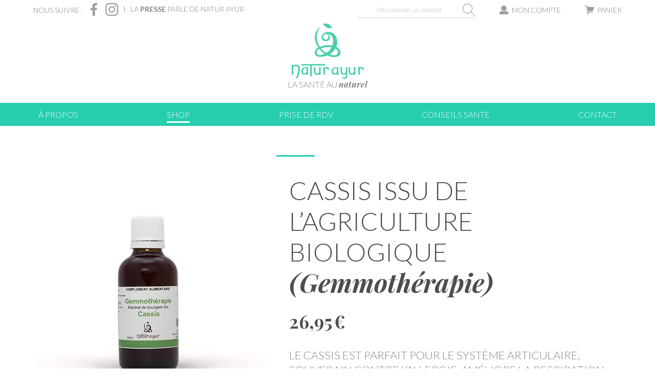

--- FILE ---
content_type: text/html; charset=utf-8
request_url: https://www.google.com/recaptcha/api2/anchor?ar=1&k=6LdVDOAoAAAAAKXMrPGm23atywbyybULGyowAJCw&co=aHR0cHM6Ly93d3cubmF0dXJheXVyLmNvbTo0NDM.&hl=en&v=PoyoqOPhxBO7pBk68S4YbpHZ&size=invisible&anchor-ms=20000&execute-ms=30000&cb=9kywsadb492i
body_size: 48654
content:
<!DOCTYPE HTML><html dir="ltr" lang="en"><head><meta http-equiv="Content-Type" content="text/html; charset=UTF-8">
<meta http-equiv="X-UA-Compatible" content="IE=edge">
<title>reCAPTCHA</title>
<style type="text/css">
/* cyrillic-ext */
@font-face {
  font-family: 'Roboto';
  font-style: normal;
  font-weight: 400;
  font-stretch: 100%;
  src: url(//fonts.gstatic.com/s/roboto/v48/KFO7CnqEu92Fr1ME7kSn66aGLdTylUAMa3GUBHMdazTgWw.woff2) format('woff2');
  unicode-range: U+0460-052F, U+1C80-1C8A, U+20B4, U+2DE0-2DFF, U+A640-A69F, U+FE2E-FE2F;
}
/* cyrillic */
@font-face {
  font-family: 'Roboto';
  font-style: normal;
  font-weight: 400;
  font-stretch: 100%;
  src: url(//fonts.gstatic.com/s/roboto/v48/KFO7CnqEu92Fr1ME7kSn66aGLdTylUAMa3iUBHMdazTgWw.woff2) format('woff2');
  unicode-range: U+0301, U+0400-045F, U+0490-0491, U+04B0-04B1, U+2116;
}
/* greek-ext */
@font-face {
  font-family: 'Roboto';
  font-style: normal;
  font-weight: 400;
  font-stretch: 100%;
  src: url(//fonts.gstatic.com/s/roboto/v48/KFO7CnqEu92Fr1ME7kSn66aGLdTylUAMa3CUBHMdazTgWw.woff2) format('woff2');
  unicode-range: U+1F00-1FFF;
}
/* greek */
@font-face {
  font-family: 'Roboto';
  font-style: normal;
  font-weight: 400;
  font-stretch: 100%;
  src: url(//fonts.gstatic.com/s/roboto/v48/KFO7CnqEu92Fr1ME7kSn66aGLdTylUAMa3-UBHMdazTgWw.woff2) format('woff2');
  unicode-range: U+0370-0377, U+037A-037F, U+0384-038A, U+038C, U+038E-03A1, U+03A3-03FF;
}
/* math */
@font-face {
  font-family: 'Roboto';
  font-style: normal;
  font-weight: 400;
  font-stretch: 100%;
  src: url(//fonts.gstatic.com/s/roboto/v48/KFO7CnqEu92Fr1ME7kSn66aGLdTylUAMawCUBHMdazTgWw.woff2) format('woff2');
  unicode-range: U+0302-0303, U+0305, U+0307-0308, U+0310, U+0312, U+0315, U+031A, U+0326-0327, U+032C, U+032F-0330, U+0332-0333, U+0338, U+033A, U+0346, U+034D, U+0391-03A1, U+03A3-03A9, U+03B1-03C9, U+03D1, U+03D5-03D6, U+03F0-03F1, U+03F4-03F5, U+2016-2017, U+2034-2038, U+203C, U+2040, U+2043, U+2047, U+2050, U+2057, U+205F, U+2070-2071, U+2074-208E, U+2090-209C, U+20D0-20DC, U+20E1, U+20E5-20EF, U+2100-2112, U+2114-2115, U+2117-2121, U+2123-214F, U+2190, U+2192, U+2194-21AE, U+21B0-21E5, U+21F1-21F2, U+21F4-2211, U+2213-2214, U+2216-22FF, U+2308-230B, U+2310, U+2319, U+231C-2321, U+2336-237A, U+237C, U+2395, U+239B-23B7, U+23D0, U+23DC-23E1, U+2474-2475, U+25AF, U+25B3, U+25B7, U+25BD, U+25C1, U+25CA, U+25CC, U+25FB, U+266D-266F, U+27C0-27FF, U+2900-2AFF, U+2B0E-2B11, U+2B30-2B4C, U+2BFE, U+3030, U+FF5B, U+FF5D, U+1D400-1D7FF, U+1EE00-1EEFF;
}
/* symbols */
@font-face {
  font-family: 'Roboto';
  font-style: normal;
  font-weight: 400;
  font-stretch: 100%;
  src: url(//fonts.gstatic.com/s/roboto/v48/KFO7CnqEu92Fr1ME7kSn66aGLdTylUAMaxKUBHMdazTgWw.woff2) format('woff2');
  unicode-range: U+0001-000C, U+000E-001F, U+007F-009F, U+20DD-20E0, U+20E2-20E4, U+2150-218F, U+2190, U+2192, U+2194-2199, U+21AF, U+21E6-21F0, U+21F3, U+2218-2219, U+2299, U+22C4-22C6, U+2300-243F, U+2440-244A, U+2460-24FF, U+25A0-27BF, U+2800-28FF, U+2921-2922, U+2981, U+29BF, U+29EB, U+2B00-2BFF, U+4DC0-4DFF, U+FFF9-FFFB, U+10140-1018E, U+10190-1019C, U+101A0, U+101D0-101FD, U+102E0-102FB, U+10E60-10E7E, U+1D2C0-1D2D3, U+1D2E0-1D37F, U+1F000-1F0FF, U+1F100-1F1AD, U+1F1E6-1F1FF, U+1F30D-1F30F, U+1F315, U+1F31C, U+1F31E, U+1F320-1F32C, U+1F336, U+1F378, U+1F37D, U+1F382, U+1F393-1F39F, U+1F3A7-1F3A8, U+1F3AC-1F3AF, U+1F3C2, U+1F3C4-1F3C6, U+1F3CA-1F3CE, U+1F3D4-1F3E0, U+1F3ED, U+1F3F1-1F3F3, U+1F3F5-1F3F7, U+1F408, U+1F415, U+1F41F, U+1F426, U+1F43F, U+1F441-1F442, U+1F444, U+1F446-1F449, U+1F44C-1F44E, U+1F453, U+1F46A, U+1F47D, U+1F4A3, U+1F4B0, U+1F4B3, U+1F4B9, U+1F4BB, U+1F4BF, U+1F4C8-1F4CB, U+1F4D6, U+1F4DA, U+1F4DF, U+1F4E3-1F4E6, U+1F4EA-1F4ED, U+1F4F7, U+1F4F9-1F4FB, U+1F4FD-1F4FE, U+1F503, U+1F507-1F50B, U+1F50D, U+1F512-1F513, U+1F53E-1F54A, U+1F54F-1F5FA, U+1F610, U+1F650-1F67F, U+1F687, U+1F68D, U+1F691, U+1F694, U+1F698, U+1F6AD, U+1F6B2, U+1F6B9-1F6BA, U+1F6BC, U+1F6C6-1F6CF, U+1F6D3-1F6D7, U+1F6E0-1F6EA, U+1F6F0-1F6F3, U+1F6F7-1F6FC, U+1F700-1F7FF, U+1F800-1F80B, U+1F810-1F847, U+1F850-1F859, U+1F860-1F887, U+1F890-1F8AD, U+1F8B0-1F8BB, U+1F8C0-1F8C1, U+1F900-1F90B, U+1F93B, U+1F946, U+1F984, U+1F996, U+1F9E9, U+1FA00-1FA6F, U+1FA70-1FA7C, U+1FA80-1FA89, U+1FA8F-1FAC6, U+1FACE-1FADC, U+1FADF-1FAE9, U+1FAF0-1FAF8, U+1FB00-1FBFF;
}
/* vietnamese */
@font-face {
  font-family: 'Roboto';
  font-style: normal;
  font-weight: 400;
  font-stretch: 100%;
  src: url(//fonts.gstatic.com/s/roboto/v48/KFO7CnqEu92Fr1ME7kSn66aGLdTylUAMa3OUBHMdazTgWw.woff2) format('woff2');
  unicode-range: U+0102-0103, U+0110-0111, U+0128-0129, U+0168-0169, U+01A0-01A1, U+01AF-01B0, U+0300-0301, U+0303-0304, U+0308-0309, U+0323, U+0329, U+1EA0-1EF9, U+20AB;
}
/* latin-ext */
@font-face {
  font-family: 'Roboto';
  font-style: normal;
  font-weight: 400;
  font-stretch: 100%;
  src: url(//fonts.gstatic.com/s/roboto/v48/KFO7CnqEu92Fr1ME7kSn66aGLdTylUAMa3KUBHMdazTgWw.woff2) format('woff2');
  unicode-range: U+0100-02BA, U+02BD-02C5, U+02C7-02CC, U+02CE-02D7, U+02DD-02FF, U+0304, U+0308, U+0329, U+1D00-1DBF, U+1E00-1E9F, U+1EF2-1EFF, U+2020, U+20A0-20AB, U+20AD-20C0, U+2113, U+2C60-2C7F, U+A720-A7FF;
}
/* latin */
@font-face {
  font-family: 'Roboto';
  font-style: normal;
  font-weight: 400;
  font-stretch: 100%;
  src: url(//fonts.gstatic.com/s/roboto/v48/KFO7CnqEu92Fr1ME7kSn66aGLdTylUAMa3yUBHMdazQ.woff2) format('woff2');
  unicode-range: U+0000-00FF, U+0131, U+0152-0153, U+02BB-02BC, U+02C6, U+02DA, U+02DC, U+0304, U+0308, U+0329, U+2000-206F, U+20AC, U+2122, U+2191, U+2193, U+2212, U+2215, U+FEFF, U+FFFD;
}
/* cyrillic-ext */
@font-face {
  font-family: 'Roboto';
  font-style: normal;
  font-weight: 500;
  font-stretch: 100%;
  src: url(//fonts.gstatic.com/s/roboto/v48/KFO7CnqEu92Fr1ME7kSn66aGLdTylUAMa3GUBHMdazTgWw.woff2) format('woff2');
  unicode-range: U+0460-052F, U+1C80-1C8A, U+20B4, U+2DE0-2DFF, U+A640-A69F, U+FE2E-FE2F;
}
/* cyrillic */
@font-face {
  font-family: 'Roboto';
  font-style: normal;
  font-weight: 500;
  font-stretch: 100%;
  src: url(//fonts.gstatic.com/s/roboto/v48/KFO7CnqEu92Fr1ME7kSn66aGLdTylUAMa3iUBHMdazTgWw.woff2) format('woff2');
  unicode-range: U+0301, U+0400-045F, U+0490-0491, U+04B0-04B1, U+2116;
}
/* greek-ext */
@font-face {
  font-family: 'Roboto';
  font-style: normal;
  font-weight: 500;
  font-stretch: 100%;
  src: url(//fonts.gstatic.com/s/roboto/v48/KFO7CnqEu92Fr1ME7kSn66aGLdTylUAMa3CUBHMdazTgWw.woff2) format('woff2');
  unicode-range: U+1F00-1FFF;
}
/* greek */
@font-face {
  font-family: 'Roboto';
  font-style: normal;
  font-weight: 500;
  font-stretch: 100%;
  src: url(//fonts.gstatic.com/s/roboto/v48/KFO7CnqEu92Fr1ME7kSn66aGLdTylUAMa3-UBHMdazTgWw.woff2) format('woff2');
  unicode-range: U+0370-0377, U+037A-037F, U+0384-038A, U+038C, U+038E-03A1, U+03A3-03FF;
}
/* math */
@font-face {
  font-family: 'Roboto';
  font-style: normal;
  font-weight: 500;
  font-stretch: 100%;
  src: url(//fonts.gstatic.com/s/roboto/v48/KFO7CnqEu92Fr1ME7kSn66aGLdTylUAMawCUBHMdazTgWw.woff2) format('woff2');
  unicode-range: U+0302-0303, U+0305, U+0307-0308, U+0310, U+0312, U+0315, U+031A, U+0326-0327, U+032C, U+032F-0330, U+0332-0333, U+0338, U+033A, U+0346, U+034D, U+0391-03A1, U+03A3-03A9, U+03B1-03C9, U+03D1, U+03D5-03D6, U+03F0-03F1, U+03F4-03F5, U+2016-2017, U+2034-2038, U+203C, U+2040, U+2043, U+2047, U+2050, U+2057, U+205F, U+2070-2071, U+2074-208E, U+2090-209C, U+20D0-20DC, U+20E1, U+20E5-20EF, U+2100-2112, U+2114-2115, U+2117-2121, U+2123-214F, U+2190, U+2192, U+2194-21AE, U+21B0-21E5, U+21F1-21F2, U+21F4-2211, U+2213-2214, U+2216-22FF, U+2308-230B, U+2310, U+2319, U+231C-2321, U+2336-237A, U+237C, U+2395, U+239B-23B7, U+23D0, U+23DC-23E1, U+2474-2475, U+25AF, U+25B3, U+25B7, U+25BD, U+25C1, U+25CA, U+25CC, U+25FB, U+266D-266F, U+27C0-27FF, U+2900-2AFF, U+2B0E-2B11, U+2B30-2B4C, U+2BFE, U+3030, U+FF5B, U+FF5D, U+1D400-1D7FF, U+1EE00-1EEFF;
}
/* symbols */
@font-face {
  font-family: 'Roboto';
  font-style: normal;
  font-weight: 500;
  font-stretch: 100%;
  src: url(//fonts.gstatic.com/s/roboto/v48/KFO7CnqEu92Fr1ME7kSn66aGLdTylUAMaxKUBHMdazTgWw.woff2) format('woff2');
  unicode-range: U+0001-000C, U+000E-001F, U+007F-009F, U+20DD-20E0, U+20E2-20E4, U+2150-218F, U+2190, U+2192, U+2194-2199, U+21AF, U+21E6-21F0, U+21F3, U+2218-2219, U+2299, U+22C4-22C6, U+2300-243F, U+2440-244A, U+2460-24FF, U+25A0-27BF, U+2800-28FF, U+2921-2922, U+2981, U+29BF, U+29EB, U+2B00-2BFF, U+4DC0-4DFF, U+FFF9-FFFB, U+10140-1018E, U+10190-1019C, U+101A0, U+101D0-101FD, U+102E0-102FB, U+10E60-10E7E, U+1D2C0-1D2D3, U+1D2E0-1D37F, U+1F000-1F0FF, U+1F100-1F1AD, U+1F1E6-1F1FF, U+1F30D-1F30F, U+1F315, U+1F31C, U+1F31E, U+1F320-1F32C, U+1F336, U+1F378, U+1F37D, U+1F382, U+1F393-1F39F, U+1F3A7-1F3A8, U+1F3AC-1F3AF, U+1F3C2, U+1F3C4-1F3C6, U+1F3CA-1F3CE, U+1F3D4-1F3E0, U+1F3ED, U+1F3F1-1F3F3, U+1F3F5-1F3F7, U+1F408, U+1F415, U+1F41F, U+1F426, U+1F43F, U+1F441-1F442, U+1F444, U+1F446-1F449, U+1F44C-1F44E, U+1F453, U+1F46A, U+1F47D, U+1F4A3, U+1F4B0, U+1F4B3, U+1F4B9, U+1F4BB, U+1F4BF, U+1F4C8-1F4CB, U+1F4D6, U+1F4DA, U+1F4DF, U+1F4E3-1F4E6, U+1F4EA-1F4ED, U+1F4F7, U+1F4F9-1F4FB, U+1F4FD-1F4FE, U+1F503, U+1F507-1F50B, U+1F50D, U+1F512-1F513, U+1F53E-1F54A, U+1F54F-1F5FA, U+1F610, U+1F650-1F67F, U+1F687, U+1F68D, U+1F691, U+1F694, U+1F698, U+1F6AD, U+1F6B2, U+1F6B9-1F6BA, U+1F6BC, U+1F6C6-1F6CF, U+1F6D3-1F6D7, U+1F6E0-1F6EA, U+1F6F0-1F6F3, U+1F6F7-1F6FC, U+1F700-1F7FF, U+1F800-1F80B, U+1F810-1F847, U+1F850-1F859, U+1F860-1F887, U+1F890-1F8AD, U+1F8B0-1F8BB, U+1F8C0-1F8C1, U+1F900-1F90B, U+1F93B, U+1F946, U+1F984, U+1F996, U+1F9E9, U+1FA00-1FA6F, U+1FA70-1FA7C, U+1FA80-1FA89, U+1FA8F-1FAC6, U+1FACE-1FADC, U+1FADF-1FAE9, U+1FAF0-1FAF8, U+1FB00-1FBFF;
}
/* vietnamese */
@font-face {
  font-family: 'Roboto';
  font-style: normal;
  font-weight: 500;
  font-stretch: 100%;
  src: url(//fonts.gstatic.com/s/roboto/v48/KFO7CnqEu92Fr1ME7kSn66aGLdTylUAMa3OUBHMdazTgWw.woff2) format('woff2');
  unicode-range: U+0102-0103, U+0110-0111, U+0128-0129, U+0168-0169, U+01A0-01A1, U+01AF-01B0, U+0300-0301, U+0303-0304, U+0308-0309, U+0323, U+0329, U+1EA0-1EF9, U+20AB;
}
/* latin-ext */
@font-face {
  font-family: 'Roboto';
  font-style: normal;
  font-weight: 500;
  font-stretch: 100%;
  src: url(//fonts.gstatic.com/s/roboto/v48/KFO7CnqEu92Fr1ME7kSn66aGLdTylUAMa3KUBHMdazTgWw.woff2) format('woff2');
  unicode-range: U+0100-02BA, U+02BD-02C5, U+02C7-02CC, U+02CE-02D7, U+02DD-02FF, U+0304, U+0308, U+0329, U+1D00-1DBF, U+1E00-1E9F, U+1EF2-1EFF, U+2020, U+20A0-20AB, U+20AD-20C0, U+2113, U+2C60-2C7F, U+A720-A7FF;
}
/* latin */
@font-face {
  font-family: 'Roboto';
  font-style: normal;
  font-weight: 500;
  font-stretch: 100%;
  src: url(//fonts.gstatic.com/s/roboto/v48/KFO7CnqEu92Fr1ME7kSn66aGLdTylUAMa3yUBHMdazQ.woff2) format('woff2');
  unicode-range: U+0000-00FF, U+0131, U+0152-0153, U+02BB-02BC, U+02C6, U+02DA, U+02DC, U+0304, U+0308, U+0329, U+2000-206F, U+20AC, U+2122, U+2191, U+2193, U+2212, U+2215, U+FEFF, U+FFFD;
}
/* cyrillic-ext */
@font-face {
  font-family: 'Roboto';
  font-style: normal;
  font-weight: 900;
  font-stretch: 100%;
  src: url(//fonts.gstatic.com/s/roboto/v48/KFO7CnqEu92Fr1ME7kSn66aGLdTylUAMa3GUBHMdazTgWw.woff2) format('woff2');
  unicode-range: U+0460-052F, U+1C80-1C8A, U+20B4, U+2DE0-2DFF, U+A640-A69F, U+FE2E-FE2F;
}
/* cyrillic */
@font-face {
  font-family: 'Roboto';
  font-style: normal;
  font-weight: 900;
  font-stretch: 100%;
  src: url(//fonts.gstatic.com/s/roboto/v48/KFO7CnqEu92Fr1ME7kSn66aGLdTylUAMa3iUBHMdazTgWw.woff2) format('woff2');
  unicode-range: U+0301, U+0400-045F, U+0490-0491, U+04B0-04B1, U+2116;
}
/* greek-ext */
@font-face {
  font-family: 'Roboto';
  font-style: normal;
  font-weight: 900;
  font-stretch: 100%;
  src: url(//fonts.gstatic.com/s/roboto/v48/KFO7CnqEu92Fr1ME7kSn66aGLdTylUAMa3CUBHMdazTgWw.woff2) format('woff2');
  unicode-range: U+1F00-1FFF;
}
/* greek */
@font-face {
  font-family: 'Roboto';
  font-style: normal;
  font-weight: 900;
  font-stretch: 100%;
  src: url(//fonts.gstatic.com/s/roboto/v48/KFO7CnqEu92Fr1ME7kSn66aGLdTylUAMa3-UBHMdazTgWw.woff2) format('woff2');
  unicode-range: U+0370-0377, U+037A-037F, U+0384-038A, U+038C, U+038E-03A1, U+03A3-03FF;
}
/* math */
@font-face {
  font-family: 'Roboto';
  font-style: normal;
  font-weight: 900;
  font-stretch: 100%;
  src: url(//fonts.gstatic.com/s/roboto/v48/KFO7CnqEu92Fr1ME7kSn66aGLdTylUAMawCUBHMdazTgWw.woff2) format('woff2');
  unicode-range: U+0302-0303, U+0305, U+0307-0308, U+0310, U+0312, U+0315, U+031A, U+0326-0327, U+032C, U+032F-0330, U+0332-0333, U+0338, U+033A, U+0346, U+034D, U+0391-03A1, U+03A3-03A9, U+03B1-03C9, U+03D1, U+03D5-03D6, U+03F0-03F1, U+03F4-03F5, U+2016-2017, U+2034-2038, U+203C, U+2040, U+2043, U+2047, U+2050, U+2057, U+205F, U+2070-2071, U+2074-208E, U+2090-209C, U+20D0-20DC, U+20E1, U+20E5-20EF, U+2100-2112, U+2114-2115, U+2117-2121, U+2123-214F, U+2190, U+2192, U+2194-21AE, U+21B0-21E5, U+21F1-21F2, U+21F4-2211, U+2213-2214, U+2216-22FF, U+2308-230B, U+2310, U+2319, U+231C-2321, U+2336-237A, U+237C, U+2395, U+239B-23B7, U+23D0, U+23DC-23E1, U+2474-2475, U+25AF, U+25B3, U+25B7, U+25BD, U+25C1, U+25CA, U+25CC, U+25FB, U+266D-266F, U+27C0-27FF, U+2900-2AFF, U+2B0E-2B11, U+2B30-2B4C, U+2BFE, U+3030, U+FF5B, U+FF5D, U+1D400-1D7FF, U+1EE00-1EEFF;
}
/* symbols */
@font-face {
  font-family: 'Roboto';
  font-style: normal;
  font-weight: 900;
  font-stretch: 100%;
  src: url(//fonts.gstatic.com/s/roboto/v48/KFO7CnqEu92Fr1ME7kSn66aGLdTylUAMaxKUBHMdazTgWw.woff2) format('woff2');
  unicode-range: U+0001-000C, U+000E-001F, U+007F-009F, U+20DD-20E0, U+20E2-20E4, U+2150-218F, U+2190, U+2192, U+2194-2199, U+21AF, U+21E6-21F0, U+21F3, U+2218-2219, U+2299, U+22C4-22C6, U+2300-243F, U+2440-244A, U+2460-24FF, U+25A0-27BF, U+2800-28FF, U+2921-2922, U+2981, U+29BF, U+29EB, U+2B00-2BFF, U+4DC0-4DFF, U+FFF9-FFFB, U+10140-1018E, U+10190-1019C, U+101A0, U+101D0-101FD, U+102E0-102FB, U+10E60-10E7E, U+1D2C0-1D2D3, U+1D2E0-1D37F, U+1F000-1F0FF, U+1F100-1F1AD, U+1F1E6-1F1FF, U+1F30D-1F30F, U+1F315, U+1F31C, U+1F31E, U+1F320-1F32C, U+1F336, U+1F378, U+1F37D, U+1F382, U+1F393-1F39F, U+1F3A7-1F3A8, U+1F3AC-1F3AF, U+1F3C2, U+1F3C4-1F3C6, U+1F3CA-1F3CE, U+1F3D4-1F3E0, U+1F3ED, U+1F3F1-1F3F3, U+1F3F5-1F3F7, U+1F408, U+1F415, U+1F41F, U+1F426, U+1F43F, U+1F441-1F442, U+1F444, U+1F446-1F449, U+1F44C-1F44E, U+1F453, U+1F46A, U+1F47D, U+1F4A3, U+1F4B0, U+1F4B3, U+1F4B9, U+1F4BB, U+1F4BF, U+1F4C8-1F4CB, U+1F4D6, U+1F4DA, U+1F4DF, U+1F4E3-1F4E6, U+1F4EA-1F4ED, U+1F4F7, U+1F4F9-1F4FB, U+1F4FD-1F4FE, U+1F503, U+1F507-1F50B, U+1F50D, U+1F512-1F513, U+1F53E-1F54A, U+1F54F-1F5FA, U+1F610, U+1F650-1F67F, U+1F687, U+1F68D, U+1F691, U+1F694, U+1F698, U+1F6AD, U+1F6B2, U+1F6B9-1F6BA, U+1F6BC, U+1F6C6-1F6CF, U+1F6D3-1F6D7, U+1F6E0-1F6EA, U+1F6F0-1F6F3, U+1F6F7-1F6FC, U+1F700-1F7FF, U+1F800-1F80B, U+1F810-1F847, U+1F850-1F859, U+1F860-1F887, U+1F890-1F8AD, U+1F8B0-1F8BB, U+1F8C0-1F8C1, U+1F900-1F90B, U+1F93B, U+1F946, U+1F984, U+1F996, U+1F9E9, U+1FA00-1FA6F, U+1FA70-1FA7C, U+1FA80-1FA89, U+1FA8F-1FAC6, U+1FACE-1FADC, U+1FADF-1FAE9, U+1FAF0-1FAF8, U+1FB00-1FBFF;
}
/* vietnamese */
@font-face {
  font-family: 'Roboto';
  font-style: normal;
  font-weight: 900;
  font-stretch: 100%;
  src: url(//fonts.gstatic.com/s/roboto/v48/KFO7CnqEu92Fr1ME7kSn66aGLdTylUAMa3OUBHMdazTgWw.woff2) format('woff2');
  unicode-range: U+0102-0103, U+0110-0111, U+0128-0129, U+0168-0169, U+01A0-01A1, U+01AF-01B0, U+0300-0301, U+0303-0304, U+0308-0309, U+0323, U+0329, U+1EA0-1EF9, U+20AB;
}
/* latin-ext */
@font-face {
  font-family: 'Roboto';
  font-style: normal;
  font-weight: 900;
  font-stretch: 100%;
  src: url(//fonts.gstatic.com/s/roboto/v48/KFO7CnqEu92Fr1ME7kSn66aGLdTylUAMa3KUBHMdazTgWw.woff2) format('woff2');
  unicode-range: U+0100-02BA, U+02BD-02C5, U+02C7-02CC, U+02CE-02D7, U+02DD-02FF, U+0304, U+0308, U+0329, U+1D00-1DBF, U+1E00-1E9F, U+1EF2-1EFF, U+2020, U+20A0-20AB, U+20AD-20C0, U+2113, U+2C60-2C7F, U+A720-A7FF;
}
/* latin */
@font-face {
  font-family: 'Roboto';
  font-style: normal;
  font-weight: 900;
  font-stretch: 100%;
  src: url(//fonts.gstatic.com/s/roboto/v48/KFO7CnqEu92Fr1ME7kSn66aGLdTylUAMa3yUBHMdazQ.woff2) format('woff2');
  unicode-range: U+0000-00FF, U+0131, U+0152-0153, U+02BB-02BC, U+02C6, U+02DA, U+02DC, U+0304, U+0308, U+0329, U+2000-206F, U+20AC, U+2122, U+2191, U+2193, U+2212, U+2215, U+FEFF, U+FFFD;
}

</style>
<link rel="stylesheet" type="text/css" href="https://www.gstatic.com/recaptcha/releases/PoyoqOPhxBO7pBk68S4YbpHZ/styles__ltr.css">
<script nonce="Z_WqqfEm3Lj6EcJ_iumtdw" type="text/javascript">window['__recaptcha_api'] = 'https://www.google.com/recaptcha/api2/';</script>
<script type="text/javascript" src="https://www.gstatic.com/recaptcha/releases/PoyoqOPhxBO7pBk68S4YbpHZ/recaptcha__en.js" nonce="Z_WqqfEm3Lj6EcJ_iumtdw">
      
    </script></head>
<body><div id="rc-anchor-alert" class="rc-anchor-alert"></div>
<input type="hidden" id="recaptcha-token" value="[base64]">
<script type="text/javascript" nonce="Z_WqqfEm3Lj6EcJ_iumtdw">
      recaptcha.anchor.Main.init("[\x22ainput\x22,[\x22bgdata\x22,\x22\x22,\[base64]/[base64]/MjU1Ong/[base64]/[base64]/[base64]/[base64]/[base64]/[base64]/[base64]/[base64]/[base64]/[base64]/[base64]/[base64]/[base64]/[base64]/[base64]\\u003d\x22,\[base64]\\u003d\\u003d\x22,\x22UQbCq8K+VHnDp1gtYcKLU8Oiw4UEw45yCjF3wqt1w689fMO4D8KpwoRSCsO9w6DCpsK9LTZ0w75lw5LDvjN3w7PDocK0HT7DusKGw44FF8OtHMKewp3DlcOeDMOYVSxuwr4oLsOGbsKqw5rDlj59wohnGyZJwqrDh8KHIsOcwrYYw5TDisOzwp/CiytmL8KgTsOvPhHDhWHCrsOAwq/DmcKlwr7DscOcGH5mwrRnRBBUWsOpXSbChcO1bsKUUsKLw4fCgHLDiQoywoZ0w7l4wrzDuV1CDsOewqDDoUtIw5tzAMK6wrrCjsOgw6ZmOsKmND9uwrvDqcKjd8K/[base64]/Ct8KywpzDksOVwpPCqyvCnsOfBDLCrRMXBkd+wrHDlcOUKcKWGMKhFmHDsMKCw64lWMKuAk9rWcK7X8KnQCTCl3DDjsO7wqHDncO9bsOKwp7DvMK7w4rDh0IGw4Ydw7Y3F244TwRZwrXDrVTCgHLCphzDvD/DlV3DrCXDkcOqw4IPC3LCgWJdPMOmwpc8wozDqcK/wrcvw7sbBMOoIcKCwrVtGsKQwpzCqcKpw6NDw7Vqw7k3wphRFMOKwpxUHw3Cl0c9w7PDkBzCisOBwpsqGGrCsiZOwq1ewqMfM8OlcMOswpIPw4Zew7tuwp5CcnbDtCbCoiHDvFV2w4/[base64]/PCvCt8O7HsOzwqzDjE3DhDozwoEkwrRjwo4hJ8O/acKiw7oLan/Dp0rCpWrClcOuVSdudxsDw7vDp1N6IcK8wqREwrY/wqvDjk/DlMOIM8KKT8KbO8OQwqgzwpgJSGUGPGB7woEYw50fw6M3Vx/DkcKmQMO3w4hSwrrCvcKlw6PCuFhUwqzCjMK9OMKkwrPCs8KvBVXCv0DDuMKewr/DrsKaR8OFASjCvsKJwp7DkifCm8OvPTTCkcOMWW8Dw4INw4HDiGjDmkbDtcK0w782P3DDikzDvcKHaMO2RMOrSsO2SgLDgVBIwppzT8OMKixhegJcwpbCtMK0O0PDusOKw7nDuMObXXYVYmrDhMOqbMKGcAk/LhptwpjCgDVaw4nDncOwGRYGw6XCncKWwog9w7s8w4/[base64]/DicOVwqJHw53CqAJ+LxVlF8KLEcK2w48Xwr9fQMK1RFl5wqPCvkHDkFHCnMOvw4HCp8KIwoANw7ZgCsOnw6XCl8KiUVbCtCsVwrbDuEh+w4oxUMKqacK/Kh8owrtxIsOFwr7CrcKna8ODOcKpwo0ac0vCusK8P8OBfMKUJTIKwrZAw7gBfsOjwprCgsO5wr1zLsKudxIrw70Ow4fCqE3DtsKBw7IxwrrDpsKxL8KhHcK2YAhdwqxPcBjDv8OBX05Hw4PDpcK4UsOTfwnCpXHDvg03ccO1SMOrTsK9K8O/Q8KSJsOuw7LDlk7DiV/DgsKKeEXCoVLCuMK1fsK8wo7DkMOWw6RBw7PCpHgLH3PCssKnw5jDmBTDgcK5wpEDCMK4C8OLZsK7w6Rlw6HDjXHDh1XCsG7DiyDDhRDCpcOPwq9xw5/DjcOCwqAXwplIwrwRwrUIw7fDhsK4cwzDg2rCkz/CicOXecOkHcOFBMOZYsKCAMKFaR18RQnCp8KjE8O+wowOLBcxA8O0wpZZI8OsGMOJEcK/[base64]/Crx/CtHvCmsKmw5vDmnXCuMOowrvCiQ3CgsODZ8K2FQDCswnCo3LDgsO3AkFrwpvDk8O0w4B/eiZowrbDmGjDs8KWfRfCmsOWw4LCqcKywo3CrMKdwrcIwpnCqm3CiAPCiHrDi8KMHTjDq8KpK8OeQMOaFX9Ww7DCuGvDpSBRw6nCncO+wrZxPcKOMAZJLsKKw5w+wr/CkMO/DMKpVDBDwo3Dnk/DlQUXBDfDtsOGwrhcw7J5wpnCuVrCgcOMYMOKwo0GOMOVE8KCw4bDl1czAsOlRWzCtC/DmGxoaMOcwrXDgToaZ8Ktwr5OKMKBZxjCpcKjI8KpScOsBifCusOcCsOCG2EgfWjDksK+CsK0wrNLIUZow7MDeMK7w4fDg8OmKsKhwqNBOArDiRXCkQpjdcKUJ8ObwpLCsATDpsKQCsOBB2TDocO8CV4xSz7ChwrCh8Ovw7HDmTvDmFpSw5RfVyMJK3VDccKawo/DtCjCjSHCqsO4w4IewrtbwrYtTsKjb8OIw6VMLjtXQGbDoXI5QcOQw4h/[base64]/ClcKyDwTCoFnDjMOeCRnDs8KbTCbCjMOSV0FZw5HCl3bDlcKJVsOYbyDCusKFw4/DrsKGw4bDkF4Ef1Z2RcKwPAhLwp1Be8OEwpFPEXZow6vChUIJOzBfw4rDrMOJOcOXw61ww714woExwqHCgXNpPARWGCloIkbCpMOhZ2kJG37DiULDtULDrMO7Pl9OHQoHW8KcwqfDrGBTNDAJw5bCssOKJsOswroga8O/eXo2IQDCvsKHVzDCpTE6QcO5w4nDhcOwLcKBHMO+DgLDscOAwpbDmyLDqD5tV8O+wqbDs8OTwqN2w4UAw7vCuUHDii1wCsOWwp/CosKIKzR1XcKYw517wqfDlFXChcKnbkswwoklwqtEcMKGaiBDe8KgdcOZw77Chzd2wqlWwoXDoH4VwqB6w7nDh8KRRsKXw5XDiDJlwq9lCjBgw4XDlsK4w6/DuMK2cXXCuUXCvcKDVgANFm/[base64]/CmMOqBcOVTjZTw7vCo8O8w5dtw4bCplbDlTI0W8Krwo0vBT95BsKHB8OWwqPDt8Oaw6jDmsKfwrNawofCqcOWBsOtM8OFKDLCscOtwr9ow6YIwpw7axjCoRnDsTwmYMODP07DqsKyL8KXeH7CtsOTPMOUBUHCu8K/JhjDlBvCrcOqAMK1ZxTDpMK7PEgXcWpfAsOLPT0xw6RVe8Kaw59Dw7rCsFU/wpHCssKiw7DDqsK+FcKgegYHJzIFLCfDgMODO0JKKsKWb3zCgMKqw7zDpEwww7rCi8OWcDQmwpQmM8OWVcKgWXfCt8OAwr8/OlvDmMOHH8KVw78Xwq3DkjLCuz3DjF50wqQHw7/DtsOYwo1JHjPDi8KfwpDDvCwow5TDh8KcWMObw6HDpQ/[base64]/ChDTCtsOpwo5pGCXCqcKyF8O2alZCwop6wpXCgcOZwobCpMK9w5VrfsO+w6ZZT8OuElxFTDPCr0/[base64]/VnoDwqhrwoYEwrbCn8Kpw7vDtCjDlkDDrcKvCSHCicKkGsOWXcK8f8K7QgPDg8OcwqgBwpHDn3dmGCfCvsKPw7stDcKWb1HCrULDqXhvwpR6TXJSwrouecObGmTCuzXCpsOOw4xewrETw5HCo1DDlcKgwqRvwrN3wr1MwqE/SwrCm8K9wqArB8KXbcOJwqt9VC9YOgADK8KOw58Ew4DDv3oVwr7DnGQ/eMKED8KGXMKtfMK7w4xSN8OywpkXwp3DuXldwrJ/[base64]/DuMOUW10PIsOCWMKEw7TCpV7DlsOyd0nCk8K5bj/DlsKcahUywodewoQhwp/DjV7Dt8O4w5kTecOPNcOcMcKOYcOFesOGQcKRLsOvwrNFwrRlwr9BwoUHaMKZVxrCg8K+RnUwZUVzJ8KJO8O1BsKVwpUXW0LCvSrDqQPDmcO6woRbcgrCtsKHwrDCv8Oswr/Dt8OKw7VdYcKbIzIXwo/DkcOGFgzCrQA0NsKufEvCpcKXwoR6SsK9woljwoPDgcOrT0wQw6fCvsKpI0sWw4/DlirDtVHDs8O3VcOvFQU4w7PDigjDphrDghJkwrVLOcOWwrPDuCdBwqhUwrUaXMOpwrQuAmDDjh/Dm8KkwrIDNsK1w6dIw7ZAwoFew7FwwqMvwpzCscKPCQTCnnRiwq0wwrDDoVHDs25Xw5V/wo1Fw5sFwobDgwctaMK3RsO3w57Cp8Ozw5tVwq3Do8OTwqHDlVUOwrEMw4/DrCrCul7DgHrCgH/CgcOOw5PDg8OPY1FEwpcLwoPDnFDCosK/wr3CljVDIBvDiMK+Q20vL8KuSgIYw5fDqxPCkcOZClTCoMO7CcOmw5PCjsOCw7TDksK/w6rCmUtZwpYiIMKmwpAAwop7wqTClhzDlcOSXhHCqMOCV0HCmcOSKX1+UMORScK2w5HCn8Oqw6/DuH0TNXXDsMKGwr4gwrfDnUfDvcKSw7fDocOuwo8HwqXDucKYGn7DpDxtUA/[base64]/DkmPDt0BZJMKNw4TCjsO5wrzDgMKHfMOEw4HDtk04DSfCmDvDng5HGsOSw4PDtyTDi04yEcK3w79vwqVbcR3CskkZdcKCwo/Cr8O4w4ZYW8KgHsK6w5h9woNxwr/DksKQwogmQUzCpsK9wpYAwr4PD8OnZsKZw7/DvgMLNcOCQ8KOw5TDn8OBZgpCw6rDhSbDiSrCqw1IBmMGFlzDr8KwHE4vwoDCq2XCo0vCsMKkwqbChsKwNx/CthLCohFEYFrDvlTCtSLCgsOVShfDgcKZw7XDvWV7w5NswrbCjBrCgsKHHMOww6XDisOuwrvCuCVNw6XDni9bw7bChsO+woLCvWlMwq3DtWnDucK1KMKHwr7Cv1QCwpt7ZX/[base64]/[base64]/EcKTwr7CisOUwpcSw7rDp8KIecOdY0s+HMKkKXdbWHLDgsOCw7wmw6fCqizDlcOfSsKmw7FBYcKXw43DlsOAeynDlhzCssK9asKRw43Chy/CmQETKsOlL8KwwrnDpTnDl8Kdw4PCgsKYwp8lJzbChcOjNEQMUsKKwq09w7kiwq/Cl0pgwpcjwo/ChzIuTF0iBzrCpsOXZsKdXC4RwrtCfsOOwq4OQMK1w6kRw6PCkGIKWMKsLF5ONcODaDvCq3PCgsOhZizDgRs4w60KXigHw7jDiw/[base64]/CkT13PMOVMMOyHMKeGMOmQGfCi0vCoVPDmMKPJsO0GMK/w7wwSsKHKMOswr4Ew58jFQxIecOjU23Ck8KQwovCucKIw6TChsK2CsKGZ8KRa8OLZsKRwoZSwpfDiSPCvGIqaWnCqsOVRF3DvAQ8dFrDgG4DwoEyC8K6UUzDvjVkwroZwp3CuhzDusOXw7Z/w7w0w58ZWWrDsMOIwqNEeUNRwrTCsivCg8OHCsOsV8OTwrfCoikrNSNiejfCt0TDvg7DqVXDllYpRyIHdsK7CjPCgkHCtGPDp8K2w6jDpMOjMcKAwr8NJcO7OsOdwp/CqlbClFZvYcKbwpwSCCYTaGRROMOrXTfDmcODw4Nkw6lxwoocFjPDjnjCv8O7wo7DqkAMw47ChEVow43DiRHDjg87byrDrcKAw6DCkcOgwqFiw5/DiAzCr8OGw7TCs33CrEHCrsK6WD0wOsO0wqcCwpbCmm8Vwo9YwrBIC8Oow5I9dwzCjcK/wpdHwoZNfsOFTcOwwqt1wpFBw652wqjCgyrDucOkZ0vDlBN+w4HDmsOAw5J2MT3DiMOYw7pywpZ4WznCmkxFw4HCi3oHwqIow4rCkDnDucO7QRR+woZlw7lpdcOGw7pIw6XDhcKhFVUWVEcObHEaJR7Dj8O5B09Dw6fDisKEw4jDrMOgw7RJw6bCjcOFwr3DmsO/Lkp0wr1HDcOQw43DuBfDosOcw4oWwoN7OcOgDMK/[base64]/McKFV0xBwoQhworDkmZxHmnDhAvDgMOeJ8KSwoDDs2FIW8KfwopwUcKdBTnDm3JNJWYXLETCrcOEw5PDhMKKwpLDhsO/WsKAeVUbw6XChXRLwo4AYMK/eWrDncK2wo7Cp8O5w47Dt8KQL8K1D8Kzw6jCuyvDpsK6w7hKeGR9wpzDpsOoScOMHsK2G8Kyw6d7AR1HYV4fEEzDr1LDnWvCvcOYwpPDknXCgcOPYMKwJMOWbS5Ywq0KKAwnw4oRw6vCqMO/wplsT1fDt8O9w4jCmUXDrsOtwolBf8O2wo5vBMOnPT/[base64]/[base64]/Dj8KncMO0ClMTE8OxwrjDgS3DqcOARMKVwol5woklwqPDpsOowr3DhXXCgcKZGcK4wq7CosK/[base64]/[base64]/w7NEw5ZBXsO0w6kqw5h9wqPDt8OGwrIwNl9Uw7LCicKTfcKJcCrCvD8awobDn8O3w54zK10rw7HDosKtVgpUw7LCuMKJQsKrwrjDtkknSG/CnsKOaMKQw6jCpyDCpMKgw6HCp8OkXwFnSsKQw4x0wqbClMOxwrrCrSjCjcKgwp4XKcO8wotgQ8KBwot7csKpKcKswoVnJsO1ZMOLwpLDuSYkw7Ubw54nwrgER8O3w4RRwr0pw41iw6TCkcOHwq4FDV/CmsK5w7wlcMKzw4gnwqwAw4/ClmfDmGp1wo/CkMOYw6pgwqgGJcKHGsKgw4/Cm1XCh2bDrijDo8KqZ8KsYMKTIcO1bcOCw7EIw7XDo8KpwrHDvMKEw5/DsMOjVyo3w4ZFWsOYOx3DicKaWFHDikI8Z8K4EcKHZ8Knw4Ikw6MFw5wDw4xqHX0xcjXDqGIQwpnDh8KnfTPDnlPDp8OywqlOworDs2zDt8OcM8KZCh4MG8OMS8KrbgLDtGTDjW9LfMKZw6PDmMKVwrTDuA/[base64]/DpSVZwq/CoSdKw73CqQw7WC0yZVlvehUVw50rUcOsSsKvAU3DgFvClMOXw4JNEW7Dv357wpnCnMKhwqDDqcK0w6PDv8O/w6Ugw4jDui/Co8KHF8OnwoFIwotGw4N/XcO8Vx/Cpgpsw43CvMOEFnbCjSNow64iI8O/[base64]/BMOpD8Onw6nDsB/CjsOJU08xMkLDnsKcS8KDMj88ZTgsw5YWwopibsOlw6cTaS1RFMO+ZcOUw5jDiiXDjcOTwpbCkyvDpSrCoMK/LsOpwqRvf8KYG8KeNgzDo8OiwrXDiUdBwojDoMKFVTzDgsK1wpTCnlTDhMKuTjYQw7Nve8Ocwo8wwojCoDTCgG48ccO/[base64]/[base64]/CqMKAZ8KFw5lKEMK4wo4GaBLCsnbCgDJ1wrFtw7rChy7Cp8Ktw6/[base64]/[base64]/TcKjA8KxZG3DpcOcw6BjUxA+w5DCpcK4Y8KCc3fClMK7ME5ewoBeUcKtMMONw4EvwoR4L8OLw5gqw4AZwqfCg8K3JAFaIMOrMh/[base64]/[base64]/CpGB6w6zDgjLCvsKBM8KNw6JEAGA0LBVIwpZBWTHDq8KPK8OKUsKBTsKIw63DgMKCWHZdCD3CiMOVaVPCiGfDnSg1w79ZJMOswpxVw6rCnUxXw5PDjMKswpELEMK6woXCvVHDhMKFw55zHCYpwoHCjcOowp/[base64]/[base64]/[base64]/w5QoZwXDhCQhw7grQ8OMwp/DvhHDs8KbwrhTw63DlMKVaz3DocKnw7PCuHwmFHDCkcOhwqYkWGhHTsKWwpDDjcOGHmJuwqrCqcOWwrvDq8OwwodsI8O1RcKtw4Q0w53Cu0BtRXlpIcOOGXfCucOeKSJQw6HDj8K3w7oKeAbChh/DnMOeOMOaNAHDihkdwpsQHCLDq8OIW8OOOGBGO8KFMGMOwo4Iw7PDgcOoVRTDum8Dw5nCscOvwqUHw6rDuMOUwpnCrGDDkRkUwrPCscOHw5hFDF5jw7NAw7Y/w7HCmihVe33CqDrDmxR4OUYfbsO0SUkRwpp2Uzd6XwfDtFoDwr3DncKRw4wEBxLCgncAw74qw5rDr35NccKONjx3wqgib8OIw5MMwpPCjVgnworDrsOEJULDkAXDuGRNwo0zLsK5w4oBwrvCgsOzw5bClQdre8K4ccKqL2/CuiXDvcKtwoxhR8K5w4ciSMKaw7NywqgdAcKVCXnDt3XCrMKEFDMOwpIeNyzDnyFcwofCtcOuU8KLX8OUAMOZw4fCqcKQw4ZAw4hwQBvDp0x8EnpNw74/D8Kdwp8Ewo/DohEVCcOeJCljRMOfw4jDjg5Ew5dpF1TCqwTDiQrCokbDtMKOUMKZwqk+HxBZw5Bcw5hEwpRDZlfCrMO7RBTCjA1ONsOMw7zDvzoGbi7CnXvCpsKUwpZ8wpI4CxxFUcKlwp9zw4tkw6xgVzpGRsKvwp8Sw5zDsMOzcsKJRwUkR8OeO05BYi/CksO2YsOwQsOlX8KMw4rCrcO6w5Ifw5Ylw7TCpWphVR1lw4fDncO8wrxgw7hwWVQMwozDrV/Dk8OEWmzCuMOyw4bCmibCmn7DucKMdcKfWsOpH8K2wqdkwpkJMU7CiMOVY8O8CCJPRMKMJMKgw6PCpMOlw71qTFnCqMOKwp9uVMK7w53DtWzDkVUnwoIvw496wonCuFNbwqHDlSvDhMOecw4UHDtSw7jDnXIgw59zOToQZxlPwrNNw7/[base64]/CqMKAw7DCucKJw59HEcOJfnNkXDDDocO3wolbHX3CoMK+wqhCQD56wp0SMEfDny3Cr0cCwpvCuDDCjsKOGMOHw7YJw5VRegAbHjJTw6zCrTZXwrjDoxrCgitgdSbCk8OwM2XCmsOyTsOywpAEw5vDhUtkwrYww5p0w53CpsOzW2DDkMKhw5/CijXDmcKKw47ClcOyA8Ktw5fDk2cSFsOxwosgHGFVwqbDtDrDojAEM13ChjnCpUsaGsOdEjcQwrg5w5dVwq3CrxjDrAzCucOeRClALcOfVxTDsllSOnUWwrDDt8OwAw99ccKJHMK+w7QRw4PDksO6w6RuECsrIXQ1N8OFbsO3ccOaAU7DlUHClS/[base64]/[base64]/W3PDlMKxw69NbMKDFQJPK8OYw49mwqMkd8ODB8KOwqRswq8Bw4LDt8OxXjHDscOowrQIIjfDm8K4IsOmd0/ChWLCgMOdT1oTDMK8NsK2DhYKcsOzIcOIUsK6B8O5DBY1LWkLYMO5LwYbZBvDsWZ0w4FGfVZFT8OVYGfCsXdNw7hTw5R3azBLw6fCm8K0QjArwp90wokyw7/[base64]/OcOQFDtEDsKvwq8XbUrDo8O3X8OEEMOzf0LDscOtw7fCjsO0M3/DiQ1Dw4sTw7DDg8Kkw6hNwrpnw4zCjsOCwpMAw4gFw4Qnw4LChMKMwpXDrADCo8OgJCHDjlnCvV7Dgh3CicOcNMO+B8OQw6TCgsKDRzPClsO7wroRc2HCo8OVT8KlDcOTT8OcYBPCjSXDky3DqCsOCnkYWlIzw6pAw7PCsQ3DjcKBeUEMPQ/Dt8Kxw4Y0w6VEZQfCoMKjw4LCgsKFw6jCv3PDs8OIw74nwrTDhsKZw65wPDvDo8KKKMK2IcKiC8KdIsKyJcKPd1h9OB3Dk3fCvsOvETnCr8O7w6fDh8OOw7vCokLCkSUUw6/CuV4oASDDuXJkw5DCjWfDszgscBXDmB4jAMK5w6Q5P2LCrsOlaMOSwrnCj8K6wp/[base64]/CslrDlsKVw7vCijjCg8OpOS/[base64]/DjU1rwpNeVMKHwobDumgKwrQDwovCvGnDryQzw6DChjPDnw4pG8KgIE3CoEtgf8KlC2oiWcKmPsKmZDHDlwvDqcOVZHh4w7QHwrlCEcOhw7HChMOcFV3CgsOGw7sEw6IlwplzBRTCsMOcw74YwqLDsRzCpDPCpMOcPcK/[base64]/VjzDhcKfV3kUw6jCuGQowqwkWAVrw6DDpcOkw6HDu8K4ZcK7wpDChcO+UMO/WMODH8OfwpEpSsO8EsKeBMOwAUvDrnTCqU7CkcOMeTvCm8K7P3/DscOkMsKnFsKGPMOUwrvDjHHDhMK2wogYNMKAesKbN1cPPMOIw6/CtMKiw5xEwp/CsxvCnMOfegPDhMK5PX9AwpXDmsKgwoRHwpzCgBzDn8OIwr5iw4bCu8KuP8OEw4k7dx0DD3vCncKtB8KCwpjChlrDu8OQwonCu8KxwpvDsQsBfSbCtALDpkM/BARYwqsuVcOAEXx8w6bCixvDglTCg8KFJsKxwpk+RsO9wqzCjX7DuQQDw6rCrcK3XC4Qw5bCth0wRMKqCEXCnMOSFcO1wqgIwqILwoISw6DDqTvCjcKhw6h8w5DCl8Osw7BVY2vCmx/Cp8KDw71ow7fCuUXCnsOfwoLCnQBcecKwwrd4w7guwq5CW3HDgy9rUzPCl8OzwoXCpjp2wq44wokPwpHCmMKkfMOTbSDDr8OOw5LCjMO5esKENAvDjyIbVcOyMC1Aw4jDmE3DvsOGwqh6Lj4Iw5UHw4LCn8OcwqDDpcKEw5oOccO4w6FKw5DDqsOaVsKAwokCVnrCig/ClsOrwoLCvA1JwrFBb8OmwoPClsKBe8OKw6NNw6/CkwIhFx9SG0wMYULClsOgw69vEF7Cp8OTbg3CgSpmwqvDmcKowqzDoMKeYBZSCg5EMX4wQE7DucO6AjYBw4/DsTDDrcKgMU9RwoQBwp8AwqvCjcKjwoRBQ2J4P8O1X3Qew6MNUsKHACXDq8Oiw7VZw6XDpsOzVMOnwpXCuR3DsT1DwqfCoMOww7PDoErDsMOQwp/CuMOWOcKREMKOQsKYwrzDl8OOScKpw7DCmsOQwpN4SxvDqGDDm0Bzw4ZyDcOXw79fKsOsw7EMbsKZOMO5wrECw4ZHWQnCtsKVSi/DhTHCvgXCk8KPLcObwqktwqHDniFNPQggw5xEwqkoMMKqeUHDqhp7Y0DDs8KxwoI6X8Knc8K6wp4AEsOlw7NpNUocwpvDpMKFOV/DusOLwoXDhcKvTiZOwqxDEQVUITvDvWtLdVpGwoLCnEgbXHlSQ8KEw7PCrMKewqrDvidNPAHDk8KLGsKZRsOPw5HCqmRLw78mKW3CnE1jwobCqARFw4LClxzDrsOoDcKyw4szw6pQwp4+wql/wpMYw5jCmRgkIcOVXMOvADXCuGXDljc6CgMSwp9jw7Icw4l8w5x3wpXCocOEYcKRwpjCnyoNw6gEwp3CvQkKwpUZw63Dt8OzQB3DmyASZMO7wr86w44ow4TDs0DDmcKNwqYmR3xpwoEcw4VgwpUBD2ISwr7DqMKBCcOJw6LCtU0Kwo4+dhhBw6TCtMKGw4Ziw7/Dox8tw5HDrjhnU8OlUcOSwrvCsFlZworDizQTJ2HCqmIow54qwrHDsQJtwqsDMyzCisKvwqzCvnfDkMOvwq0DUMKbcsOqcDEZw5XDrA/DsMOsYBBZORM5b3/Cszg2Hkk9w6QRbzAqIcKiwpMnwqHCnsOyw7jCl8OLWH9owoPCmMKFTmYbw4zCgFQpJcKmPlZcGxzDh8Oew5XCmcO/T8KqCAckw4UDFj7Dn8OrUn3DscOiAsKiWWLCssKfKQ8vEsOkbEbCr8OOaMKzwqXCnC5+wrzCjVgHGcO7bMKnT3EVwp7DrWFTwqoOMjwSLCUXGsKhMRgUwqpOw5XCgTJ1bxrDqGHCrsKFYUstw6Nxwrd0IsOtMlVRw5/DksKSw6czw5DDnyHDocOwEyk6UwQcw5Q+f8K2w6rDiyY+w7/[base64]/[base64]/CiFskwojCjcO+w4LDt8Ofb8OAwqPCmFN3IcO0wpVzwqkCwqFgLko6GEQiNMK/[base64]/[base64]/[base64]/wrrDm8K9w4vDjhVKOx1aw4lqw4M3CBHCpB0Kw7fCicKsIighJcKawqjCglAYwphMcMOFwo8UbVTCqX/DrcKTF8KUcRMQBMKow712wqrCp1tsTltGGWRCw7fDv3M2woYDwqVJYV/DksO5w5jCjSA3PMK7J8KBwqgSHXsdw6w9AsOcfcKZeCt/[base64]/Dq8K5woV3E8KDQ8Kfwrthw4HDgx3Dk8OPw4DDrcKDVcK+XMOFYBUrwofCnAPCrCnDlXQvw4t6w7bCscOKwqxsO8ONAsKIw4nDiMO1XcOww6DCkQTCil/CuxzDn0Bsw7xad8KVw7V+QUt1wqDDlFh9fxrDhGrChsO/dk9bw67CrGHDu1ksw7d3wqLCv8O+wrRLUcK5GsKffsOHw4Q3wqnCkzsxP8KwOMKjw4/[base64]/DhhfDtsOnR8K6wp3Cn8OJw6fCkcOMw6PDnVbCocOsDcO7ahTCscK0KcKOw6ocA016OcOmUcKGXhYbVW/DgcOcwqfDusOuwqEAwoUBHhDChiTDr07CrsKuwqTDlWlKw7tXbGYFw73DmmzDkgt/WH3DvScLw6bDuD/Do8KwwqjDq2jCncOKw5c5w4ckwo0YwqDDj8OHwovCtjFaTxpLaEQhw4HDkMKmwrbChsK/wqjDpm7Cqko/[base64]/CpgLCnh9sw7TCpmjCkh9MEMKSwrvDnFzDnWUUw5jDjcOGJVLCksOQRsOqP3ordWnDiDRkw7gqwrLDgxPCrC4HwpXCr8KOc8ORbsKLw5HChMOgw5R0D8KQH8KXJi/CniTDiB4yTh7Ds8OjwqF/LCtkw6/CsXktfSPCqQ8eNcK9AldAw4XDlxLCoVcBw453w7d6TSvDisK/[base64]/CisKnMhdowrJ0w4jCmUEXw6VXBghkI8KSACTCmMOgwoXDuWPChRdkVH0mBsKZSsO+worDpCYGbVzCr8OHIsORRUxBEgEiw4/CmBcLSnxbw4jDh8OjwoQIwq7Cpyc7SRdSw6rCvyYwwofDmsO2w4gYw6UmDlTCiMOEKMOTw6U7e8KOw6kLMnLDpMOEIsOGW8OXIBzCv2bDnQ/Dp2vDp8K/IsKAcMOtHg7CpibDtk7CksOYwo3Ci8K1w4Yyb8O+w5hjPl/DlnvCmDrCgnfDqgkRdFXDlsOsw6rDo8KTwr/[base64]/DiWlVw6NVwrI5wqVAwpk8wqNeDwnCr0PChcKlw6TCocKNw44nw69JwoRswr3CvcOhISMWw6E8w5NIwqDDlyjDp8ObYsKFLnnChnN1LsKZWVNpW8Kjwp7DnzHChBUQw4NWwrbCicKMwrUtXMK7w79owrVwNB4Ww69CJDg/w5DDsAPDtcO5FMKdP8OiHXEZWBJ3wqHCnsOjwqZMRsO4wqAdw4ASw5nCjMO5DSVFGFnCjcOrw6nCil7DiMOWS8K/IsOyUVjChMOqesOFOMKNWEDDqRQnUXDDscObP8Onw77CgcOlDMOHwpBTw4w3wpLDtignTBDDoWPClD1YE8O5R8K0UcOSE8K/L8K/w6spw4fDkQ3DisOQW8OAwrfCvmjDnsOsw4JTIXYPwp0BwrnCph/Cih3DkhAPZ8O1A8Ouw6hWI8KLw55rFnvDs101wpLDsjPCjX1+RUvDo8ORS8KiNsKiw7lBw7pYfMKHPHoKw53Dh8OOwrDCssKdHUMMO8ONP8K/w7fDl8ODBcKsIsKAwpljM8OlbMOJWsOMY8OIUMOuw5vClT40w6Jme8K7b2wvPcKYwqHDtgTCtCt8w7jCl1rCoMKWw7LDtwXDp8OiwpPDqMKnRsOdIy/CpcOQAMKwAEF2W2xQewTCinpmw7TCo0TDk2jCg8O2DsOodUwzKXnCjsKLw5UgWgfChMO8wp7DgcKmw4QEC8K1woAUYMKhKMO8W8O6w7zDrcOuE3PClh9rEFg1wrINTsKQdwhRM8OCwrjDicO6wq1/JMO0w7jDkTcJwoDDvMOcw4LDu8KBwo9Yw4TChnzDiRvClcKUwojCjsK7wpzCvcONw5PCjMK1Qj08FMKMwotewq04FHHClHjDosKqwp/Du8KUOsK2wrbDnsOSLxYDdSMQQ8KhacOIw7TDuULCs0IFwpfCoMOEw4fDgRTCpkTDvhXDsWPCompWw44GwoUlw6h/wqTDiQ02w4Bpw5XCg8KeccKhw58qLcOywrHDhzrCg0oOFGFTLcKbVl3Dn8O6w653X3LCusOFEMKtABdtw5ZVGis/HloXw7dgWTtjw502w44HYMOFw4w0WsOow6nDiVtBU8OgwrnDqcOmEsOhXcKiK1bDn8KDwroPw6l+wqFyU8ORw7lYw6XCm8KPPMKtOW/[base64]/CnzZlwqbDkS0LBcK5Ig8SVMO/[base64]/DjAMvMz8cwpjCgMK0NBZgwrPDpWIiwrYsw5DDiQbClRjChw3DrMO4TMKWw51nwoMRw7QoOsO6wrbDpQ0DdMOtc2rDkm/DscO9ci/DlRNeV2JQQMKvCD0cwpMGwpXDhFMUw4DDkcKfw5jChAchJsKQwpPDssOxwpRYwrorC2IWSwDCsEPDlxLDpTjCnMKcAsKuwr/[base64]/wpAZwrLCiMK2KDbCucOMwqdVOThSw4AQRikTw7MhVsKEwpjCn8OMOGsxP13DjMK6w6bCl0vCo8O/CcOyAn3DmsKYJXbDrAZWMwZuZcKpw6zDs8KVwprCoW06M8O0PkjCpjIFwotnwpPCqsK8MlFsa8KdTsOOVybCujjDq8OLeGFUQQIQwobDtB/DvWjCg0vDn8KiAsO+KcKgwozDvMOtFj57wrbCvcO6PxhBw6vDqMO/wpHDtsOMZcKaTFtmw4QLwrVnwrrDmcOOwooiCWzCscKhw6B+YHc2woMGKMKjYVbCl19fdFF3w682SMOMQsKhw4kJw51GJMKhdBVEwrNRwp/DlMKLeGVJw4zChcKIw77DuMOIC1rDvGRswojDkRpfPcO8Cks5R23DuyHCiDZ2w5I1GVlbwrpoFMKRVTlHw6XDvS7Cp8Kiw4N3woHDrcOewqHCqTwYNsKewrnCpMKjJcKWKRrCqzjCt2vDtsOgQsKww78/wqvDhCc4wo83wpzDuG40w7bDjX/[base64]/[base64]/LMKrEi7DiT4yWcOfwqHCr8K6woXCksOEVVvDqMK8w44dw4XDkVvDmgA2wqbDjkg7wq3CmsOpccK7wq/[base64]/CnsKTwrzCpcObwrh/DsOEw7DDrUgEwqjCpcOjwobDvQ8kMsKNwpAuBTFIVcObw4LDkcOWwoR+UiBYw6wdw4fCtwPCnzlcfMO3w7DCtzjDjcKeY8KwPsOqw4tuw616HR5dw5jCkFXDqMO8K8OUw7Agw6RZGcOXwoN/wqLDtBdcL0cXRG9jw7B+ecKTw45ow7LDpsORw6sTw4HDo2TCjMKgwrbDiDjCiXE8w68KAXvDq2dFw6jDt2/CsxHCrMOhwrLCvMK6NcK3wrhgwok0bFt1RXJAw4l2w63DiAXDq8OhwpTCtsKNwovDkcOHQ1ZEMA0bKBtYA23ChcKIwr4Iw49/YcKlQcOyw4HCocOcPcO9wrDClC0AAcOOHG7Cj0V8w5nDvwjCmUwfasKrw74iw7DCpk1NEzHDhcKmw5U1PsKSw57Dt8OcD8K5w6QIZjTCikbDmD9dw4rCtgRNX8KNPXXDlQZtw5ZQWMKbYMKLGcKPdEQjw7QYwpVowq8Gw5Zlw7nDowA4MVh/IMKpw5JnM8OywrDDg8OnV8Ktw5LDpXRUPMKxdcKjYCXClzd6wpJwwqXClExqYQFkw53Cv3UCwrFyHMODesOrGzxQIj5hworCln9/[base64]/TcOMbcK+bcK5QXzCokAowpnDscKdwpLDvklkFMKmU0MFacOGw6U5wrYiNGbDvxJdwqBbw4rCkMKcw5EmEcOCwo/Ct8O0DE/CgcKkw6Y4w5JJw4gWMsO3w6hlw4QsOVjDuE3Cl8K7w4J+w4s0w7jDnMK6H8KCDB/Co8KBRcOFO3zDicKEAizCpU9WREDDvlrDrQoYa8OiSsKIwoHDocOnVsK4wodtw60DTG8wwpAxw5jCiMOdcsKfwow/wqgvGcKCwrrCm8KxwqwMEsKUw6N4wo/CpX/Cq8O2w6bChMKhw4V/L8KDX8KLwqfDvADCjcKNwq44EiosdG7CmcKfTGYHJMKCH0vCqcOtwrLDkzEOw4/Do0LCi0HCuCFIasKgwrPCqm5/wpTDkAlewqDDoXrCssKUf0QzwoPDusKqwojDmQXDrMOlH8ODXAMIEBxjesO6woPDoEtFZTPDusOLw5zDisKYZcODw5ZPbRjCnMOnPDYew6/DrsOzw5ltw5cbw6XCrsO3TXUYasKPOsOVw5DDvMO1B8KJwp5/E8OPwovDnAEEVcKTQcK0GMOUdMO8NzbDvMKOOXFCKDlTwrJJAS5iJMK2wqYQYwRuw5oOw7nCgybDplN8woNkNRbCmcK1wqMTE8Osw5ANw6nDrgPCrQgjEH/Ci8OpJcK4CDfDhVnDhmAww5PCoRdwC8Kmw4Q/[base64]/Di8KzcsKOQ8O8GC/CocO3Y0LCg8OhZgE0w7tEfi4cw6hAwoo8f8O5wrU3wpXDicOqwpFmFknCpgtrF2jCpXnDvMOYwpHDuMOUMsK9wr/Do2AQw5pjVMOfw7kvdVHDvMK/[base64]/CqwbDiEIBw7skw4lWw6FEw6PDjMONw4/DqMK/fjfChiUOc1tRTTZewopnwqkvwoocw796ABzCljXCgsKmwqc8w6Vww6fCvEYCw6rDuz7Do8K6w6PCvljDjSXCr8OfNTpGMcOnw5lhw7LClcOQwpNjw6NVwpYfGcO8w6/[base64]\\u003d\\u003d\x22],null,[\x22conf\x22,null,\x226LdVDOAoAAAAAKXMrPGm23atywbyybULGyowAJCw\x22,0,null,null,null,1,[21,125,63,73,95,87,41,43,42,83,102,105,109,121],[1017145,130],0,null,null,null,null,0,null,0,null,700,1,null,0,\[base64]/76lBhmnigkZhAoZnOKMAhnM8xEZ\x22,0,0,null,null,1,null,0,0,null,null,null,0],\x22https://www.naturayur.com:443\x22,null,[3,1,1],null,null,null,1,3600,[\x22https://www.google.com/intl/en/policies/privacy/\x22,\x22https://www.google.com/intl/en/policies/terms/\x22],\x22rY6KQ7w955JQBqR+Ms+j7MbJYd/V6lg+ABiiHQ2rDeY\\u003d\x22,1,0,null,1,1769046617992,0,0,[47],null,[71,180,30],\x22RC-tIM1DjadOlR8Sw\x22,null,null,null,null,null,\x220dAFcWeA7lNZWMmEPObhQUyqDUnxCeObipzVON_ZdhizDIoVP-EMeTJeJ3P1_uyJew9kf8x2InV9rsm1JPfL6JPhrbjUiEqNUgLw\x22,1769129418375]");
    </script></body></html>

--- FILE ---
content_type: text/css
request_url: https://www.naturayur.com/wp-content/themes/naturayur/style.css?ver=6.8.3
body_size: 39969
content:
@charset "UTF-8";
/*!
Theme Name:   	NaturAyur
Author: Christelle Lézé
Author URI: https://www.christelle-leze.fr
Description: Thème créé sur mesure pour la société NaturAuyr
Version:      	1.0
Text Domain:  	naturayur

Ce thème, créé sur mesure pour la société NaturAuyr, est soumis à droits d'auteur.

======
Note: Do not edit this file. If you wish to add your own CSS we strongly recommend creating your own child theme, or installing a custom CSS plugin.
======
*/
/*--------------------------------------------------------------
1.0 Sanitize
Styles based on Normalize v5.0.0 @link https://github.com/jonathantneal/sanitize.css/blob/master/sanitize.css
--------------------------------------------------------------*/
/*! sanitize.css v5.0.0 | CC0 License | github.com/jonathantneal/sanitize.css */
/* Document (https://html.spec.whatwg.org/multipage/semantics.html#semantics)
   ========================================================================== */
/**
 * 1. Remove repeating backgrounds in all browsers (opinionated).
 * 2. Add box sizing inheritence in all browsers (opinionated).
 */
/* line 11, sass/sass-naturayur/partials/_reset.scss */
*,
::before,
::after {
  background-repeat: no-repeat;
  /* 1 */
  box-sizing: inherit;
  /* 2 */ }

/**
 * 1. Add text decoration inheritance in all browsers (opinionated).
 * 2. Add vertical alignment inheritence in all browsers (opinionated).
 */
/* line 23, sass/sass-naturayur/partials/_reset.scss */
::before,
::after {
  text-decoration: inherit;
  /* 1 */
  vertical-align: inherit;
  /* 2 */ }

/**
 * 1. Add border box sizing in all browsers (opinionated).
 * 2. Add the default cursor in all browsers (opinionated).
 * 3. Prevent font size adjustments after orientation changes in IE and iOS.
 */
/* line 35, sass/sass-naturayur/partials/_reset.scss */
html {
  box-sizing: border-box;
  /* 1 */
  cursor: default;
  /* 2 */
  -ms-text-size-adjust: 100%;
  /* 3 */
  -webkit-text-size-adjust: 100%;
  /* 3 */ }

/* Sections (https://html.spec.whatwg.org/multipage/semantics.html#sections)
   ========================================================================== */
/**
 * Add the correct display in IE 9-.
 */
/* line 49, sass/sass-naturayur/partials/_reset.scss */
article,
aside,
footer,
header,
nav,
section {
  display: block; }

/**
 * Remove the margin in all browsers (opinionated).
 */
/* line 62, sass/sass-naturayur/partials/_reset.scss */
body {
  margin: 0; }

/**
 * Correct the font size and margin on `h1` elements within `section` and
 * `article` contexts in Chrome, Firefox, and Safari.
 */
/* line 71, sass/sass-naturayur/partials/_reset.scss */
h1 {
  font-size: 2em;
  margin: .67em 0; }

/* Grouping content (https://html.spec.whatwg.org/multipage/semantics.html#grouping-content)
   ========================================================================== */
/**
 * Add the correct display in IE 9-.
 * 1. Add the correct display in IE.
 */
/* line 84, sass/sass-naturayur/partials/_reset.scss */
figcaption,
figure,
main {
  /* 1 */
  display: block; }

/**
 * Add the correct margin in IE 8.
 */
/* line 94, sass/sass-naturayur/partials/_reset.scss */
figure {
  margin: 1em 40px; }

/**
 * 1. Add the correct box sizing in Firefox.
 * 2. Show the overflow in Edge and IE.
 */
/* line 103, sass/sass-naturayur/partials/_reset.scss */
hr {
  box-sizing: content-box;
  /* 1 */
  height: 0;
  /* 1 */
  overflow: visible;
  /* 2 */ }

/**
 * Remove the list style on navigation lists in all browsers (opinionated).
 */
/* line 113, sass/sass-naturayur/partials/_reset.scss */
nav ol,
nav ul {
  list-style: none; }

/**
 * 1. Correct the inheritance and scaling of font size in all browsers.
 * 2. Correct the odd `em` font sizing in all browsers.
 */
/* line 123, sass/sass-naturayur/partials/_reset.scss */
pre {
  font-family: monospace, monospace;
  /* 1 */
  font-size: 1em;
  /* 2 */ }

/* Text-level semantics (https://html.spec.whatwg.org/multipage/semantics.html#text-level-semantics)
   ========================================================================== */
/**
 * 1. Remove the gray background on active links in IE 10.
 * 2. Remove gaps in links underline in iOS 8+ and Safari 8+.
 */
/* line 136, sass/sass-naturayur/partials/_reset.scss */
a {
  background-color: transparent;
  /* 1 */
  -webkit-text-decoration-skip: objects;
  /* 2 */ }

/**
 * 1. Remove the bottom border in Firefox 39-.
 * 2. Add the correct text decoration in Chrome, Edge, IE, Opera, and Safari.
 */
/* line 146, sass/sass-naturayur/partials/_reset.scss */
abbr[title] {
  border-bottom: none;
  /* 1 */
  text-decoration: underline;
  /* 2 */
  text-decoration: underline dotted;
  /* 2 */ }

/**
 * Prevent the duplicate application of `bolder` by the next rule in Safari 6.
 */
/* line 156, sass/sass-naturayur/partials/_reset.scss */
b,
strong {
  font-weight: inherit; }

/**
 * Add the correct font weight in Chrome, Edge, and Safari.
 */
/* line 165, sass/sass-naturayur/partials/_reset.scss */
b,
strong {
  font-weight: bolder; }

/**
 * 1. Correct the inheritance and scaling of font size in all browsers.
 * 2. Correct the odd `em` font sizing in all browsers.
 */
/* line 175, sass/sass-naturayur/partials/_reset.scss */
code,
kbd,
samp {
  font-family: monospace, monospace;
  /* 1 */
  font-size: 1em;
  /* 2 */ }

/**
 * Add the correct font style in Android 4.3-.
 */
/* line 186, sass/sass-naturayur/partials/_reset.scss */
dfn {
  font-style: italic; }

/**
 * Add the correct background and color in IE 9-.
 */
/* line 194, sass/sass-naturayur/partials/_reset.scss */
mark {
  background-color: #ffff00;
  color: #000000; }

/**
 * Add the correct font size in all browsers.
 */
/* line 203, sass/sass-naturayur/partials/_reset.scss */
small {
  font-size: 80%; }

/**
 * Prevent `sub` and `sup` elements from affecting the line height in
 * all browsers.
 */
/* line 212, sass/sass-naturayur/partials/_reset.scss */
sub,
sup {
  font-size: 75%;
  line-height: 0;
  position: relative;
  vertical-align: baseline; }

/* line 220, sass/sass-naturayur/partials/_reset.scss */
sub {
  bottom: -.25em; }

/* line 224, sass/sass-naturayur/partials/_reset.scss */
sup {
  top: -.5em; }

/*
 * Remove the text shadow on text selections (opinionated).
 * 1. Restore the coloring undone by defining the text shadow (opinionated).
 */
/* line 233, sass/sass-naturayur/partials/_reset.scss */
::-moz-selection {
  background-color: #b3d4fc;
  /* 1 */
  color: #000000;
  /* 1 */
  text-shadow: none; }

/* line 239, sass/sass-naturayur/partials/_reset.scss */
::selection {
  background-color: #b3d4fc;
  /* 1 */
  color: #000000;
  /* 1 */
  text-shadow: none; }

/* Embedded content (https://html.spec.whatwg.org/multipage/embedded-content.html#embedded-content)
   ========================================================================== */
/*
 * Change the alignment on media elements in all browers (opinionated).
 */
/* line 252, sass/sass-naturayur/partials/_reset.scss */
audio,
canvas,
iframe,
img,
svg,
video {
  vertical-align: middle; }

/**
 * Add the correct display in IE 9-.
 */
/* line 265, sass/sass-naturayur/partials/_reset.scss */
audio,
video {
  display: inline-block; }

/**
 * Add the correct display in iOS 4-7.
 */
/* line 274, sass/sass-naturayur/partials/_reset.scss */
audio:not([controls]) {
  display: none;
  height: 0; }

/**
 * Remove the border on images inside links in IE 10-.
 */
/* line 283, sass/sass-naturayur/partials/_reset.scss */
img {
  border-style: none; }

/**
 * Change the fill color to match the text color in all browsers (opinionated).
 */
/* line 291, sass/sass-naturayur/partials/_reset.scss */
svg {
  fill: currentColor; }

/**
 * Hide the overflow in IE.
 */
/* line 299, sass/sass-naturayur/partials/_reset.scss */
svg:not(:root) {
  overflow: hidden; }

/* Tabular data (https://html.spec.whatwg.org/multipage/tables.html#tables)
   ========================================================================== */
/**
 * Collapse border spacing
 */
/* line 310, sass/sass-naturayur/partials/_reset.scss */
table {
  border-collapse: collapse; }

/* Forms (https://html.spec.whatwg.org/multipage/forms.html#forms)
   ========================================================================== */
/**
 * Remove the margin in Firefox and Safari.
 */
/* line 321, sass/sass-naturayur/partials/_reset.scss */
button,
input,
optgroup,
select,
textarea {
  margin: 0; }

/**
 * Inherit styling in all browsers (opinionated).
 */
/* line 333, sass/sass-naturayur/partials/_reset.scss */
button,
input,
select,
textarea {
  color: inherit;
  font-size: inherit;
  line-height: inherit; }

/**
 * Show the overflow in IE.
 * 1. Show the overflow in Edge.
 */
/* line 347, sass/sass-naturayur/partials/_reset.scss */
button,
input {
  /* 1 */
  overflow: visible; }

/**
 * Remove the inheritance of text transform in Edge, Firefox, and IE.
 * 1. Remove the inheritance of text transform in Firefox.
 */
/* line 357, sass/sass-naturayur/partials/_reset.scss */
button,
select {
  /* 1 */
  text-transform: none; }

/**
 * 1. Prevent a WebKit bug where (2) destroys native `audio` and `video`
 *    controls in Android 4.
 * 2. Correct the inability to style clickable types in iOS and Safari.
 */
/* line 368, sass/sass-naturayur/partials/_reset.scss */
button,
html [type="button"],
[type="reset"],
[type="submit"] {
  -webkit-appearance: button;
  /* 2 */ }

/**
 * Remove the inner border and padding in Firefox.
 */
/* line 379, sass/sass-naturayur/partials/_reset.scss */
button::-moz-focus-inner,
[type="button"]::-moz-focus-inner,
[type="reset"]::-moz-focus-inner,
[type="submit"]::-moz-focus-inner {
  border-style: none;
  padding: 0; }

/**
 * Restore the focus styles unset by the previous rule.
 */
/* line 391, sass/sass-naturayur/partials/_reset.scss */
button:-moz-focusring,
[type="button"]:-moz-focusring,
[type="reset"]:-moz-focusring,
[type="submit"]:-moz-focusring {
  outline: 1px dotted ButtonText; }

/**
 * 1. Correct the text wrapping in Edge and IE.
 * 2. Correct the color inheritance from `fieldset` elements in IE.
 * 3. Remove the padding so developers are not caught out when they zero out
 *    `fieldset` elements in all browsers.
 */
/* line 405, sass/sass-naturayur/partials/_reset.scss */
legend {
  box-sizing: border-box;
  /* 1 */
  color: inherit;
  /* 2 */
  display: table;
  /* 1 */
  max-width: 100%;
  /* 1 */
  padding: 0;
  /* 3 */
  white-space: normal;
  /* 1 */ }

/**
 * 1. Add the correct display in IE 9-.
 * 2. Add the correct vertical alignment in Chrome, Firefox, and Opera.
 */
/* line 419, sass/sass-naturayur/partials/_reset.scss */
progress {
  display: inline-block;
  /* 1 */
  vertical-align: baseline;
  /* 2 */ }

/**
 * 1. Remove the default vertical scrollbar in IE.
 * 2. Change the resize direction on textareas in all browsers (opinionated).
 */
/* line 429, sass/sass-naturayur/partials/_reset.scss */
textarea {
  overflow: auto;
  /* 1 */
  resize: vertical;
  /* 2 */ }

/**
 * 1. Add the correct box sizing in IE 10-.
 * 2. Remove the padding in IE 10-.
 */
/* line 439, sass/sass-naturayur/partials/_reset.scss */
[type="checkbox"],
[type="radio"] {
  box-sizing: border-box;
  /* 1 */
  padding: 0;
  /* 2 */ }

/**
 * Correct the cursor style of increment and decrement buttons in Chrome.
 */
/* line 449, sass/sass-naturayur/partials/_reset.scss */
[type="number"]::-webkit-inner-spin-button,
[type="number"]::-webkit-outer-spin-button {
  height: auto; }

/**
 * 1. Correct the odd appearance in Chrome and Safari.
 * 2. Correct the outline style in Safari.
 */
/* line 459, sass/sass-naturayur/partials/_reset.scss */
[type="search"] {
  -webkit-appearance: textfield;
  /* 1 */
  outline-offset: -2px;
  /* 2 */ }

/**
 * Remove the inner padding and cancel buttons in Chrome and Safari on macOS.
 */
/* line 468, sass/sass-naturayur/partials/_reset.scss */
[type="search"]::-webkit-search-cancel-button,
[type="search"]::-webkit-search-decoration {
  -webkit-appearance: none; }

/**
 * 1. Correct the inability to style clickable types in iOS and Safari.
 * 2. Change font properties to `inherit` in Safari.
 */
/* line 478, sass/sass-naturayur/partials/_reset.scss */
::-webkit-file-upload-button {
  -webkit-appearance: button;
  /* 1 */
  font: inherit;
  /* 2 */ }

/* Interactive elements (https://html.spec.whatwg.org/multipage/forms.html#interactive-elements)
   ========================================================================== */
/*
 * Add the correct display in IE 9-.
 * 1. Add the correct display in Edge, IE, and Firefox.
 */
/* line 491, sass/sass-naturayur/partials/_reset.scss */
details,
menu {
  display: block; }

/*
 * Add the correct display in all browsers.
 */
/* line 500, sass/sass-naturayur/partials/_reset.scss */
summary {
  display: list-item; }

/* Scripting (https://html.spec.whatwg.org/multipage/scripting.html#scripting-3)
   ========================================================================== */
/**
 * Add the correct display in IE 9-.
 */
/* line 511, sass/sass-naturayur/partials/_reset.scss */
canvas {
  display: inline-block; }

/**
 * Add the correct display in IE.
 */
/* line 519, sass/sass-naturayur/partials/_reset.scss */
template {
  display: none; }

/* User interaction (https://html.spec.whatwg.org/multipage/interaction.html#editing)
   ========================================================================== */
/*
 * Remove the tapping delay on clickable elements (opinionated).
 * 1. Remove the tapping delay in IE 10.
 */
/* line 531, sass/sass-naturayur/partials/_reset.scss */
a,
area,
button,
input,
label,
select,
summary,
textarea,
[tabindex] {
  -ms-touch-action: manipulation;
  /* 1 */
  touch-action: manipulation; }

/**
 * Add the correct display in IE 10-.
 */
/* line 548, sass/sass-naturayur/partials/_reset.scss */
[hidden] {
  display: none; }

/* ARIA (https://w3c.github.io/html-aria/)
   ========================================================================== */
/**
 * Change the cursor on busy elements (opinionated).
 */
/* line 559, sass/sass-naturayur/partials/_reset.scss */
[aria-busy="true"] {
  cursor: progress; }

/*
 * Change the cursor on control elements (opinionated).
 */
/* line 567, sass/sass-naturayur/partials/_reset.scss */
[aria-controls] {
  cursor: pointer; }

/*
 * Change the display on visually hidden accessible elements (opinionated).
 */
/* line 575, sass/sass-naturayur/partials/_reset.scss */
[aria-hidden="false"][hidden]:not(:focus) {
  clip: rect(0, 0, 0, 0);
  display: inherit;
  position: absolute; }

/*
 * Change the cursor on disabled, not-editable, or otherwise
 * inoperable elements (opinionated).
 */
/* line 586, sass/sass-naturayur/partials/_reset.scss */
[aria-disabled] {
  cursor: default; }

/*--------------------------------------------------------------
2.0 Hack ClearFix & Grids
--------------------------------------------------------------*/
/**
 * For modern browsers
 * 1. The space content is one way to avoid an Opera bug when the
 *    contenteditable attribute is included anywhere else in the document.
 *    Otherwise it causes space to appear at the top and bottom of elements
 *    that are clearfixed.
 * 2. The use of `table` rather than `block` is only necessary if using
 *    `:before` to contain the top-margins of child elements.
 */
/* line 10, sass/sass-naturayur/partials/_clearfix.scss */
.cf:before,
.cf:after {
  content: " ";
  /* 1 */
  display: table;
  /* 2 */ }

/* line 16, sass/sass-naturayur/partials/_clearfix.scss */
.cf:after {
  clear: both; }

/**
 * For IE 6/7 only
 * Include this rule to trigger hasLayout and contain floats.
 */
/* line 24, sass/sass-naturayur/partials/_clearfix.scss */
.cf {
  *zoom: 1; }

/*--------------------------------------------------------------
3.0 Colors
--------------------------------------------------------------*/
/*--------------------------------------------------------------
4.0 Fonts
--------------------------------------------------------------*/
/*--------------------------------------------------------------
5.0 Base et Mixin
--------------------------------------------------------------*/
/* line 1, sass/sass-naturayur/partials/_base.scss */
*, figure {
  margin: 0;
  padding: 0; }

/* line 6, sass/sass-naturayur/partials/_base.scss */
body {
  color: #4d4d4d;
  font-size: 100%;
  font-family: "Lato", arial, sans-serif;
  font-weight: 300; }

/* line 15, sass/sass-naturayur/partials/_base.scss */
header, main, footer {
  line-height: 1.38888888888889em;
  font-size: 18px;
  font-size: 1.125rem; }

/* line 22, sass/sass-naturayur/partials/_base.scss */
h1 {
  font-weight: 300;
  font-size: 50px;
  font-size: 3.125rem;
  line-height: 1.2em;
  text-align: left;
  text-transform: uppercase;
  margin: 0 0 0.42em; }
  /* line 35, sass/sass-naturayur/partials/_base.scss */
  h1 span, h1 strong {
    font-weight: bold; }

/* line 39, sass/sass-naturayur/partials/_base.scss */
h2 {
  font-weight: 300;
  font-size: 32px;
  font-size: 2rem;
  line-height: 1.25em;
  text-transform: uppercase; }
  /* line 47, sass/sass-naturayur/partials/_base.scss */
  h2 span {
    font-weight: bold;
    font-family: "Playfair Display", times, serif;
    font-style: italic;
    text-transform: initial; }

/* line 57, sass/sass-naturayur/partials/_base.scss */
h1::before, section h2::before {
  content: "";
  width: 75px;
  display: block;
  border-bottom: 3px solid #26ceaf;
  margin-bottom: 36px;
  margin-left: -25px; }

/* line 67, sass/sass-naturayur/partials/_base.scss */
.page-id-137 h2, .page-id-135 h2, .page-template-template-contact h2, .page-id-244 h2, .page-id-246 h2 {
  font-size: 22px;
  font-size: 1.375rem;
  text-transform: uppercase; }

/* line 72, sass/sass-naturayur/partials/_base.scss */
p {
  font-size: 18px;
  font-size: 1.125rem;
  line-height: 1.38888em; }

/* line 79, sass/sass-naturayur/partials/_base.scss */
strong {
  font-weight: bold; }

/* line 82, sass/sass-naturayur/partials/_base.scss */
em {
  font-family: "Playfair Display", times, serif;
  font-style: italic;
  font-weight: 700;
  text-transform: none; }

/* line 90, sass/sass-naturayur/partials/_base.scss */
a {
  font-weight: 300;
  text-decoration: none;
  color: #808285; }

/* line 95, sass/sass-naturayur/partials/_base.scss */
sup {
  font-size: 0.777777em; }

/* line 99, sass/sass-naturayur/partials/_base.scss */
h3 {
  font-weight: 500;
  font-size: 18px;
  font-size: 1.125rem; }

/* line 104, sass/sass-naturayur/partials/_base.scss */
.wrapper {
  max-width: 1200px;
  margin: 0 auto;
  padding: 0 25px; }

/* line 110, sass/sass-naturayur/partials/_base.scss */
.intro {
  font-size: 22px;
  font-size: 1.375rem;
  line-height: 1.363636em; }

/* line 117, sass/sass-naturayur/partials/_base.scss */
input {
  border-radius: 0; }

/* line 121, sass/sass-naturayur/partials/_base.scss */
::-webkit-input-placeholder {
  color: #808285; }

/* line 125, sass/sass-naturayur/partials/_base.scss */
:-moz-placeholder {
  color: #808285;
  opacity: 1; }

/* line 130, sass/sass-naturayur/partials/_base.scss */
::-moz-placeholder {
  color: #808285;
  opacity: 1; }

/* line 135, sass/sass-naturayur/partials/_base.scss */
:-ms-input-placeholder {
  color: #808285; }

/* line 140, sass/sass-naturayur/partials/_base.scss */
.inv-recaptcha-holder {
  display: none; }

/*--------------------------------------------------------------
6.0 Header
--------------------------------------------------------------*/
/* line 1, sass/sass-naturayur/partials/_header.scss */
#top-header {
  padding-top: 0;
  font-size: 14px;
  font-size: 0.875rem;
  text-transform: uppercase; }
  /* line 8, sass/sass-naturayur/partials/_header.scss */
  #top-header > ul {
    display: -webkit-box;
    /* OLD - iOS 6-, Safari 3.1-6 */
    display: -moz-box;
    /* OLD - Firefox 19- (buggy but mostly works) */
    display: -ms-flexbox;
    /* TWEENER - IE 10 */
    display: -webkit-flex;
    /* NEW - Chrome */
    display: flex;
    /* NEW, Spec - Opera 12.1, Firefox 20+ */
    -webkit-justify-content: space-between;
    -moz-justify-content: space-between;
    -ms-justify-content: space-between;
    justify-content: space-between;
    padding-top: 5px; }
    /* line 13, sass/sass-naturayur/partials/_header.scss */
    #top-header > ul .left > ul > li#languages {
      margin: 2px 30px 0 0; }
      /* line 15, sass/sass-naturayur/partials/_header.scss */
      #top-header > ul .left > ul > li#languages ul li {
        margin-right: 5px; }
        /* line 17, sass/sass-naturayur/partials/_header.scss */
        #top-header > ul .left > ul > li#languages ul li:first-child::after {
          content: "|";
          display: inline-block;
          margin-left: 5px;
          color: rgba(128, 130, 133, 0.7); }
        /* line 23, sass/sass-naturayur/partials/_header.scss */
        #top-header > ul .left > ul > li#languages ul li a {
          color: rgba(128, 130, 133, 0.7); }
        /* line 26, sass/sass-naturayur/partials/_header.scss */
        #top-header > ul .left > ul > li#languages ul li.current-lang a {
          border-bottom: 3px solid #808285;
          color: #808285; }
    /* line 32, sass/sass-naturayur/partials/_header.scss */
    #top-header > ul .left > ul > li.social {
      padding-top: 1px;
      display: -webkit-box;
      /* OLD - iOS 6-, Safari 3.1-6 */
      display: -moz-box;
      /* OLD - Firefox 19- (buggy but mostly works) */
      display: -ms-flexbox;
      /* TWEENER - IE 10 */
      display: -webkit-flex;
      /* NEW - Chrome */
      display: flex;
      /* NEW, Spec - Opera 12.1, Firefox 20+ */ }
      /* line 36, sass/sass-naturayur/partials/_header.scss */
      #top-header > ul .left > ul > li.social ul li a {
        background: url("img/icons/social/icon-facebook.svg") no-repeat center 0;
        padding-left: 25px;
        text-indent: -99999px;
        display: inline-block;
        margin-left: 10px;
        position: relative;
        top: -2px;
        transition: all 0.5s ease-in; }
        /* line 45, sass/sass-naturayur/partials/_header.scss */
        #top-header > ul .left > ul > li.social ul li a:hover {
          background: url("img/icons/social/icon-facebook-hover.svg") no-repeat center 0; }
      /* line 49, sass/sass-naturayur/partials/_header.scss */
      #top-header > ul .left > ul > li.social ul li:last-child a {
        background: url("img/icons/social/icon-instagram.svg") no-repeat center 0; }
        /* line 51, sass/sass-naturayur/partials/_header.scss */
        #top-header > ul .left > ul > li.social ul li:last-child a:hover {
          background: url("img/icons/social/icon-instagram-hover.svg") no-repeat center 0; }
    /* line 60, sass/sass-naturayur/partials/_header.scss */
    #top-header > ul li:last-child ul li a {
      padding-left: 24px;
      display: inline-block;
      margin-left: 47px;
      padding-top: 2px; }
    /* line 66, sass/sass-naturayur/partials/_header.scss */
    #top-header > ul li:last-child ul li:nth-child(2) a {
      background: url("img/icons/icon-compte.svg") no-repeat 0 center;
      transition: all 0.5s ease-in; }
      /* line 70, sass/sass-naturayur/partials/_header.scss */
      #top-header > ul li:last-child ul li:nth-child(2) a:hover {
        background: url("img/icons/icon-compte-hover.svg") no-repeat 0 center; }
    /* line 75, sass/sass-naturayur/partials/_header.scss */
    #top-header > ul li:last-child ul li:last-child a {
      background: url("img/icons/icon-panier.svg") no-repeat 0 center;
      transition: all 0.5s ease-in; }
      /* line 79, sass/sass-naturayur/partials/_header.scss */
      #top-header > ul li:last-child ul li:last-child a:hover {
        background: url("img/icons/icon-panier-hover.svg") no-repeat 0 center; }
    /* line 86, sass/sass-naturayur/partials/_header.scss */
    #top-header > ul li {
      list-style-type: none;
      /*&:first-child {
      	@include flexbox();
      	
      }*/ }
      /* line 88, sass/sass-naturayur/partials/_header.scss */
      #top-header > ul li p {
        font-size: 14px;
        font-size: 0.875rem;
        line-height: 2.0714em; }
      /* line 99, sass/sass-naturayur/partials/_header.scss */
      #top-header > ul li ul {
        display: -webkit-box;
        /* OLD - iOS 6-, Safari 3.1-6 */
        display: -moz-box;
        /* OLD - Firefox 19- (buggy but mostly works) */
        display: -ms-flexbox;
        /* TWEENER - IE 10 */
        display: -webkit-flex;
        /* NEW - Chrome */
        display: flex;
        /* NEW, Spec - Opera 12.1, Firefox 20+ */
        -webkit-justify-content: flex-start;
        -moz-justify-content: flex-start;
        -ms-justify-content: flex-start;
        justify-content: flex-start;
        -webkit-align-self: center;
        -moz-align-self: center;
        -ms-align-self: center;
        align-self: center; }
  /* line 109, sass/sass-naturayur/partials/_header.scss */
  #top-header li, #top-header a {
    color: #808285; }
  /* line 112, sass/sass-naturayur/partials/_header.scss */
  #top-header a {
    transition: all 1s ease-out; }
    /* line 114, sass/sass-naturayur/partials/_header.scss */
    #top-header a:hover {
      color: #d0d0d0; }
  /* line 119, sass/sass-naturayur/partials/_header.scss */
  #top-header #searchform ::-webkit-input-placeholder {
    /* Chrome/Opera/Safari */
    color: #d0d0d0; }
  /* line 122, sass/sass-naturayur/partials/_header.scss */
  #top-header #searchform ::-moz-placeholder {
    /* Firefox 19+ */
    color: #d0d0d0; }
  /* line 125, sass/sass-naturayur/partials/_header.scss */
  #top-header #searchform :-ms-input-placeholder {
    /* IE 10+ */
    color: #d0d0d0; }
  /* line 128, sass/sass-naturayur/partials/_header.scss */
  #top-header #searchform :-moz-placeholder {
    /* Firefox 18- */
    color: #d0d0d0; }

/* line 163, sass/sass-naturayur/partials/_header.scss */
#press a {
  padding-top: 2px; }
/* line 166, sass/sass-naturayur/partials/_header.scss */
#press::before {
  content: "|";
  display: inline-block;
  margin: 0 6px 0 10px; }

/* line 178, sass/sass-naturayur/partials/_header.scss */
#top-header .dgwt-wcas-search-form .dgwt-wcas-sf-wrapp input::-webkit-input-placeholder, #header .dgwt-wcas-search-form .dgwt-wcas-sf-wrapp input::-webkit-input-placeholder {
  /* Chrome/Opera/Safari */
  color: #808285; }
/* line 181, sass/sass-naturayur/partials/_header.scss */
#top-header .dgwt-wcas-search-form .dgwt-wcas-sf-wrapp input::-moz-placeholder, #header .dgwt-wcas-search-form .dgwt-wcas-sf-wrapp input::-moz-placeholder {
  /* Firefox 19+ */
  color: #808285; }
/* line 184, sass/sass-naturayur/partials/_header.scss */
#top-header .dgwt-wcas-search-form .dgwt-wcas-sf-wrapp input:-ms-input-placeholder, #header .dgwt-wcas-search-form .dgwt-wcas-sf-wrapp input:-ms-input-placeholder {
  /* IE 10+ */
  color: #808285; }
/* line 187, sass/sass-naturayur/partials/_header.scss */
#top-header .dgwt-wcas-search-form .dgwt-wcas-sf-wrapp input:-moz-placeholder, #header .dgwt-wcas-search-form .dgwt-wcas-sf-wrapp input:-moz-placeholder {
  /* Firefox 18- */
  color: #808285; }
/* line 191, sass/sass-naturayur/partials/_header.scss */
#top-header .dgwt-wcas-search-form .dgwt-wcas-sf-wrapp input:placeholder-shown, #header .dgwt-wcas-search-form .dgwt-wcas-sf-wrapp input:placeholder-shown {
  color: #808285; }
/* line 195, sass/sass-naturayur/partials/_header.scss */
#top-header .dgwt-wcas-search-form .dgwt-wcas-sf-wrapp input[type="search"], #header .dgwt-wcas-search-form .dgwt-wcas-sf-wrapp input[type="search"] {
  background: url(img/icons/icon-loupe.svg) no-repeat center right;
  background-size: 25px;
  color: #4d4d4d !important;
  border: none;
  border-radius: 0 !important;
  border-bottom: 1px solid #D0D0D0;
  padding: 7px 40px 7px 10px !important;
  height: auto;
  font-weight: 300 !important;
  font-size: 13px;
  font-size: 0.8125rem;
  text-align: center;
  font-style: normal !important; }
  /* line 196, sass/sass-naturayur/partials/_header.scss */
  #top-header .dgwt-wcas-search-form .dgwt-wcas-sf-wrapp input[type="search"]::-webkit-input-placeholder, #header .dgwt-wcas-search-form .dgwt-wcas-sf-wrapp input[type="search"]::-webkit-input-placeholder {
    /* Chrome/Opera/Safari */
    color: #808285 !important; }
  /* line 199, sass/sass-naturayur/partials/_header.scss */
  #top-header .dgwt-wcas-search-form .dgwt-wcas-sf-wrapp input[type="search"]::-moz-placeholder, #header .dgwt-wcas-search-form .dgwt-wcas-sf-wrapp input[type="search"]::-moz-placeholder {
    /* Firefox 19+ */
    color: #808285; }
  /* line 202, sass/sass-naturayur/partials/_header.scss */
  #top-header .dgwt-wcas-search-form .dgwt-wcas-sf-wrapp input[type="search"]:-ms-input-placeholder, #header .dgwt-wcas-search-form .dgwt-wcas-sf-wrapp input[type="search"]:-ms-input-placeholder {
    /* IE 10+ */
    color: #808285; }
  /* line 205, sass/sass-naturayur/partials/_header.scss */
  #top-header .dgwt-wcas-search-form .dgwt-wcas-sf-wrapp input[type="search"]:-moz-placeholder, #header .dgwt-wcas-search-form .dgwt-wcas-sf-wrapp input[type="search"]:-moz-placeholder {
    /* Firefox 18- */
    color: #808285; }
/* line 222, sass/sass-naturayur/partials/_header.scss */
#top-header .dgwt-wcas-search-form .dgwt-wcas-sf-wrapp svg, #header .dgwt-wcas-search-form .dgwt-wcas-sf-wrapp svg {
  display: none; }
/* line 225, sass/sass-naturayur/partials/_header.scss */
#top-header .dgwt-wcas-search-form .dgwt-wcas-sf-wrapp .dgwt-wcas-preloader, #header .dgwt-wcas-search-form .dgwt-wcas-sf-wrapp .dgwt-wcas-preloader {
  right: 20px !important; }

/* line 233, sass/sass-naturayur/partials/_header.scss */
.dgwt-wcas-content-wrapp .dgwt-wcas-st-title, .dgwt-wcas-content-wrapp .dgwt-wcas-st-title * {
  color: #808285; }

/* line 237, sass/sass-naturayur/partials/_header.scss */
#search-mobile {
  width: 70%;
  margin: 0 auto 30px;
  display: none; }

/* line 244, sass/sass-naturayur/partials/_header.scss */
#header .header-content {
  padding-top: 11px; }
  /* line 246, sass/sass-naturayur/partials/_header.scss */
  #header .header-content a {
    text-decoration: none; }
    /* line 248, sass/sass-naturayur/partials/_header.scss */
    #header .header-content a.skip-link {
      display: none; }
    /* line 251, sass/sass-naturayur/partials/_header.scss */
    #header .header-content a p {
      color: #808285;
      font-size: 16px;
      font-size: 1rem;
      font-weight: 300;
      text-transform: uppercase; }
      /* line 259, sass/sass-naturayur/partials/_header.scss */
      #header .header-content a p em {
        text-transform: none;
        font-weight: bold; }
  /* line 265, sass/sass-naturayur/partials/_header.scss */
  #header .header-content #logo {
    display: block;
    text-align: center; }
    /* line 268, sass/sass-naturayur/partials/_header.scss */
    #header .header-content #logo img {
      margin: 0 auto; }
    /* line 271, sass/sass-naturayur/partials/_header.scss */
    #header .header-content #logo span {
      display: none; }
    /* line 274, sass/sass-naturayur/partials/_header.scss */
    #header .header-content #logo p {
      margin-bottom: 25px; }
  /* line 278, sass/sass-naturayur/partials/_header.scss */
  #header .header-content .itemprop {
    display: none; }
  /* line 281, sass/sass-naturayur/partials/_header.scss */
  #header .header-content nav.main-navigation {
    background-color: #26ceaf; }
    /* line 283, sass/sass-naturayur/partials/_header.scss */
    #header .header-content nav.main-navigation button {
      display: none; }
    /* line 286, sass/sass-naturayur/partials/_header.scss */
    #header .header-content nav.main-navigation a {
      color: #ffffff; }
    /* line 287, sass/sass-naturayur/partials/_header.scss */
    #header .header-content nav.main-navigation ul.menu {
      max-width: 1200px;
      margin: 0 auto;
      padding: 0 25px;
      display: -webkit-box;
      /* OLD - iOS 6-, Safari 3.1-6 */
      display: -moz-box;
      /* OLD - Firefox 19- (buggy but mostly works) */
      display: -ms-flexbox;
      /* TWEENER - IE 10 */
      display: -webkit-flex;
      /* NEW - Chrome */
      display: flex;
      /* NEW, Spec - Opera 12.1, Firefox 20+ */
      -webkit-justify-content: space-between;
      -moz-justify-content: space-between;
      -ms-justify-content: space-between;
      justify-content: space-between;
      -webkit-flex-wrap: wrap;
      -moz-flex-wrap: wrap;
      -ms-flex-wrap: wrap;
      flex-wrap: wrap; }
      /* line 293, sass/sass-naturayur/partials/_header.scss */
      #header .header-content nav.main-navigation ul.menu li a {
        color: #ffffff;
        padding: 10px;
        font-size: 16px;
        font-size: 1rem;
        text-transform: uppercase;
        display: block;
        position: relative;
        transition: color 1s ease-out; }
        /* line 304, sass/sass-naturayur/partials/_header.scss */
        #header .header-content nav.main-navigation ul.menu li a:hover {
          color: #e6e6e8; }
      /* line 308, sass/sass-naturayur/partials/_header.scss */
      #header .header-content nav.main-navigation ul.menu li.current-menu-item a::before, #header .header-content nav.main-navigation ul.menu li.current_page_parent a::before {
        content: "";
        height: 3px;
        width: calc(100% - 20px);
        position: absolute;
        bottom: 6px;
        background-color: #ffffff;
        left: 10px; }

/*--------------------------------------------------------------
7.0 Grille fluide
--------------------------------------------------------------*/
/* line 1, sass/sass-naturayur/partials/_col.scss */
.col {
  margin: 0 16px; }

/* line 4, sass/sass-naturayur/partials/_col.scss */
.col10 {
  width: calc(((100% - (50px * 11)) / 12 * 10) + (9 * 50px)); }

/* line 7, sass/sass-naturayur/partials/_col.scss */
.col8, .page-id-246 .wrapper #intro + div,
.page-id-135 .wrapper #intro + div,
.page-id-137 .wrapper #intro + div,
.page-id-244 .wrapper #intro + div, .single h1 {
  /* h1 + p, .home h2 + p */
  width: calc(((100% - (50px * 11)) / 12 * 8) + (7 * 50px));
  margin: 0 auto;
  line-height: 1.666666666666666em; }

/* line 11, sass/sass-naturayur/partials/_col.scss */
.col6 {
  width: calc(((100% - (50px * 11)) / 12 * 6) + (5 * 50px)); }

/* line 14, sass/sass-naturayur/partials/_col.scss */
.col3 {
  width: calc(((100% - (50px * 11)) / 12 * 3) + (2 * 50px)); }

/* line 17, sass/sass-naturayur/partials/_col.scss */
.col2 {
  width: calc(((100% - (50px * 11)) / 12 * 2) + (1 * 50px)); }

/* line 20, sass/sass-naturayur/partials/_col.scss */
.before4 {
  margin-left: calc(((100% - (50px * 11)) / 12 * 4) + (4 * 50px)); }

/* line 23, sass/sass-naturayur/partials/_col.scss */
.before2 {
  margin-left: calc(((100% - (50px * 11)) / 12 * 2) + (2 * 50px)); }

/*--------------------------------------------------------------
8.0 Main
--------------------------------------------------------------*/
/* line 2, sass/sass-naturayur/partials/_main.scss */
main .woocommerce-breadcrumb {
  padding-top: 21px;
  margin-bottom: -28px; }
/* line 6, sass/sass-naturayur/partials/_main.scss */
main .naturayur-product-section {
  padding: 60px 25px; }
  /* line 8, sass/sass-naturayur/partials/_main.scss */
  main .naturayur-product-section .section-title {
    text-align: left; }
/* line 12, sass/sass-naturayur/partials/_main.scss */
main img {
  max-width: 100%;
  height: auto; }
/* line 16, sass/sass-naturayur/partials/_main.scss */
main mark {
  background-color: #ffffff;
  font-weight: 700;
  color: #808285; }
  /* line 20, sass/sass-naturayur/partials/_main.scss */
  main mark.order-number {
    background-color: #26ceaf;
    color: #ffffff;
    border-radius: 50%;
    display: inline-block;
    padding: 5px 7px;
    margin-left: 5px; }
  /* line 28, sass/sass-naturayur/partials/_main.scss */
  main mark.order-status {
    font-style: italic; }
/* line 32, sass/sass-naturayur/partials/_main.scss */
main .tp-caption.tp-resizeme {
  font-size: 28px !important;
  line-height: 35px !important; }
  /* line 35, sass/sass-naturayur/partials/_main.scss */
  main .tp-caption.tp-resizeme strong {
    font-size: 28px !important; }
/* line 39, sass/sass-naturayur/partials/_main.scss */
main .tp-caption.rev-btn {
  border-bottom: 1px solid #26ceaf !important;
  border-radius: 0 !important;
  color: #26ceaf;
  padding-bottom: 6px;
  padding-left: 0 !important;
  padding-right: 0 !important;
  font-size: 15px !important;
  font-size: 0.9375rem !important;
  text-transform: uppercase;
  transition: all 0.5s ease-in; }
  /* line 52, sass/sass-naturayur/partials/_main.scss */
  main .tp-caption.rev-btn::after {
    content: url("img/icons/icon-arrow.svg");
    display: inline-block;
    margin-left: 8px;
    transition: all 0.5s ease-in; }
  /* line 59, sass/sass-naturayur/partials/_main.scss */
  main .tp-caption.rev-btn:hover::after {
    transform: translateX(20px); }
/* line 65, sass/sass-naturayur/partials/_main.scss */
main section h2 {
  margin-bottom: 0.5625em; }
  /* line 67, sass/sass-naturayur/partials/_main.scss */
  main section h2 em {
    text-transform: none; }
/* line 71, sass/sass-naturayur/partials/_main.scss */
main section h2 ~ p {
  margin-bottom: 1.444444444em; }
/* line 75, sass/sass-naturayur/partials/_main.scss */
main section p a {
  border-bottom: 1px solid #26ceaf;
  color: #26ceaf;
  padding-bottom: 6px;
  font-size: 15px;
  font-size: 0.9375rem;
  text-transform: uppercase;
  transition: all 0.5s ease-in; }
  /* line 85, sass/sass-naturayur/partials/_main.scss */
  main section p a::after {
    content: url("img/icons/icon-arrow.svg");
    display: inline-block;
    margin-left: 8px;
    transition: all 0.5s ease-in; }
  /* line 92, sass/sass-naturayur/partials/_main.scss */
  main section p a:hover::after {
    transform: translateX(20px); }
/* line 99, sass/sass-naturayur/partials/_main.scss */
main p {
  margin-bottom: 1.3888888888888em; }
/* line 102, sass/sass-naturayur/partials/_main.scss */
main .naturayur-hero__button-edit {
  display: none; }

/* line 107, sass/sass-naturayur/partials/_main.scss */
.grecaptcha-badge {
  display: none !important; }

/* line 111, sass/sass-naturayur/partials/_main.scss */
#intro, #expertise .wrapper, #complements, #quizz .wrapper {
  display: -webkit-box;
  /* OLD - iOS 6-, Safari 3.1-6 */
  display: -moz-box;
  /* OLD - Firefox 19- (buggy but mostly works) */
  display: -ms-flexbox;
  /* TWEENER - IE 10 */
  display: -webkit-flex;
  /* NEW - Chrome */
  display: flex;
  /* NEW, Spec - Opera 12.1, Firefox 20+ */
  -webkit-justify-content: space-between;
  -moz-justify-content: space-between;
  -ms-justify-content: space-between;
  justify-content: space-between; }
  /* line 114, sass/sass-naturayur/partials/_main.scss */
  #intro div, #expertise .wrapper div, #complements div, #quizz .wrapper div {
    width: calc(((100% - (50px * 11)) / 12 * 6) + (5 * 50px));
    text-align: left; }

/* line 120, sass/sass-naturayur/partials/_main.scss */
#expertise, #complements, #quizz, #protocoles, #ebook, #conseils {
  padding: 60px 0; }

/* line 123, sass/sass-naturayur/partials/_main.scss */
#complements, #bestselling {
  padding: 60px 25px; }

/* line 126, sass/sass-naturayur/partials/_main.scss */
#bestselling .woocommerce.columns-4 + p {
  text-align: center; }

/* line 129, sass/sass-naturayur/partials/_main.scss */
#intro {
  padding-top: 57px;
  padding-bottom: 59px; }
  /* line 135, sass/sass-naturayur/partials/_main.scss */
  #intro > div:first-child {
    width: calc(((100% - (50px * 11)) / 12 * 7) + (6 * 50px));
    margin: 0;
    z-index: 1; }
    /* line 139, sass/sass-naturayur/partials/_main.scss */
    #intro > div:first-child p {
      font-weight: 300;
      font-size: 22px;
      font-size: 1.375rem;
      line-height: 1.36363636em;
      text-transform: uppercase;
      color: #808285; }
  /* line 150, sass/sass-naturayur/partials/_main.scss */
  #intro > div:last-child {
    width: calc(((100% - (50px * 11)) / 12 * 5) + (4 * 50px));
    padding-top: 129px; }

/* line 158, sass/sass-naturayur/partials/_main.scss */
#expertise h2::before, #complements h2::before, #quizz h2::before {
  content: "";
  width: 140px;
  height: 3px;
  display: block;
  background-color: #26ceaf;
  position: relative;
  z-index: 5;
  margin-bottom: 2px; }

/* line 172, sass/sass-naturayur/partials/_main.scss */
#expertise .wrapper div:last-child, #quizz .wrapper div:last-child {
  padding-top: 22px; }

/* line 178, sass/sass-naturayur/partials/_main.scss */
#expertise, #protocoles {
  background-color: #f6f6f8; }

/* line 182, sass/sass-naturayur/partials/_main.scss */
#complements.wrapper h2, #complements.wrapper p {
  text-align: right; }
/* line 185, sass/sass-naturayur/partials/_main.scss */
#complements.wrapper h2::before {
  float: right; }
/* line 189, sass/sass-naturayur/partials/_main.scss */
#complements.wrapper div:first-child {
  padding-top: 22px; }
/* line 192, sass/sass-naturayur/partials/_main.scss */
#complements.wrapper div:last-child {
  padding-top: 0px; }

/* line 199, sass/sass-naturayur/partials/_main.scss */
main #expertise h2::before, main #quizz h2::before {
  margin-left: -120px; }
/* line 204, sass/sass-naturayur/partials/_main.scss */
main #complements h2::before {
  margin-right: -120px; }

/* line 209, sass/sass-naturayur/partials/_main.scss */
main #quizz {
  background-color: #36bb9b;
  color: #ffffff; }
  /* line 212, sass/sass-naturayur/partials/_main.scss */
  main #quizz .wrapper > div:first-child {
    position: relative; }
    /* line 214, sass/sass-naturayur/partials/_main.scss */
    main #quizz .wrapper > div:first-child::after {
      content: "Quiz";
      font-size: 80px;
      text-transform: uppercase;
      top: 50%;
      display: block;
      position: absolute;
      line-height: 1;
      left: 50%;
      transform: translate(-50%, -50%);
      font-weight: 700; }
  /* line 227, sass/sass-naturayur/partials/_main.scss */
  main #quizz h2, main #quizz a {
    color: #ffffff; }
  /* line 230, sass/sass-naturayur/partials/_main.scss */
  main #quizz h2::before, main #quizz a {
    border-color: #ffffff; }
  /* line 233, sass/sass-naturayur/partials/_main.scss */
  main #quizz h2::before {
    background-color: #ffffff; }
  /* line 236, sass/sass-naturayur/partials/_main.scss */
  main #quizz a {
    transition: all 0.5s ease-in; }
    /* line 238, sass/sass-naturayur/partials/_main.scss */
    main #quizz a:hover {
      color: #e6e6e8;
      border-color: #e6e6e8; }
      /* line 241, sass/sass-naturayur/partials/_main.scss */
      main #quizz a:hover::after {
        transform: translateX(20px); }
    /* line 245, sass/sass-naturayur/partials/_main.scss */
    main #quizz a::after {
      content: url("img/icons/icon-arrow-white.svg");
      transition: all 0.2s ease-in; }

/* line 251, sass/sass-naturayur/partials/_main.scss */
main #ebook {
  background-color: #36bb9b;
  text-align: center;
  position: relative;
  padding-top: 49px; }
  /* line 256, sass/sass-naturayur/partials/_main.scss */
  main #ebook::before {
    content: "newsletter";
    font-size: 180px;
    font-size: 11.25rem;
    font-style: italic;
    font-family: "Playfair Display", times, serif;
    color: rgba(73, 207, 174, 0.4);
    text-transform: lowercase;
    padding-top: 40px;
    display: block;
    padding-left: calc(((100% - (50px * 11)) / 12 * 2) + (1 * 50px) + 25px);
    padding-right: 25px;
    max-width: 1200px;
    margin: 20px auto -116px; }
  /* line 273, sass/sass-naturayur/partials/_main.scss */
  main #ebook ::-webkit-input-placeholder {
    color: #ffffff; }
  /* line 277, sass/sass-naturayur/partials/_main.scss */
  main #ebook :-moz-placeholder {
    color: #ffffff;
    opacity: 1; }
  /* line 282, sass/sass-naturayur/partials/_main.scss */
  main #ebook ::-moz-placeholder {
    color: #ffffff;
    opacity: 1; }
  /* line 287, sass/sass-naturayur/partials/_main.scss */
  main #ebook :-ms-input-placeholder {
    color: #ffffff; }
  /* line 291, sass/sass-naturayur/partials/_main.scss */
  main #ebook .wrapper {
    display: -webkit-box;
    /* OLD - iOS 6-, Safari 3.1-6 */
    display: -moz-box;
    /* OLD - Firefox 19- (buggy but mostly works) */
    display: -ms-flexbox;
    /* TWEENER - IE 10 */
    display: -webkit-flex;
    /* NEW - Chrome */
    display: flex;
    /* NEW, Spec - Opera 12.1, Firefox 20+ */
    -webkit-justify-content: space-between;
    -moz-justify-content: space-between;
    -ms-justify-content: space-between;
    justify-content: space-between; }
    /* line 295, sass/sass-naturayur/partials/_main.scss */
    main #ebook .wrapper > div {
      padding-top: 35px; }
    /* line 298, sass/sass-naturayur/partials/_main.scss */
    main #ebook .wrapper h2 {
      color: #ffffff;
      margin-bottom: 13px; }
      /* line 300, sass/sass-naturayur/partials/_main.scss */
      main #ebook .wrapper h2::before {
        border: none; }
    /* line 305, sass/sass-naturayur/partials/_main.scss */
    main #ebook .wrapper p {
      color: #ffffff;
      margin-bottom: 38px;
      line-height: 30px; }
      /* line 307, sass/sass-naturayur/partials/_main.scss */
      main #ebook .wrapper p span.uppercase {
        text-transform: uppercase; }
      /* line 312, sass/sass-naturayur/partials/_main.scss */
      main #ebook .wrapper p.legal {
        font-size: 13px;
        font-size: 0.8125rem;
        line-height: 1.538461em; }
        /* line 315, sass/sass-naturayur/partials/_main.scss */
        main #ebook .wrapper p.legal a {
          font-size: 13px;
          font-size: 0.8125rem;
          color: #ffffff;
          text-decoration: underline;
          border: none;
          text-transform: none; }
          /* line 321, sass/sass-naturayur/partials/_main.scss */
          main #ebook .wrapper p.legal a::after {
            content: none; }
    /* line 327, sass/sass-naturayur/partials/_main.scss */
    main #ebook .wrapper > div:last-child {
      width: 100%; }
  /* line 331, sass/sass-naturayur/partials/_main.scss */
  main #ebook .wpcf7-form {
    width: calc(((100% - (50px * 11)) / 12 * 10) + (8 * 50px));
    margin: 0 auto; }
    /* line 333, sass/sass-naturayur/partials/_main.scss */
    main #ebook .wpcf7-form .flex {
      display: -webkit-box;
      /* OLD - iOS 6-, Safari 3.1-6 */
      display: -moz-box;
      /* OLD - Firefox 19- (buggy but mostly works) */
      display: -ms-flexbox;
      /* TWEENER - IE 10 */
      display: -webkit-flex;
      /* NEW - Chrome */
      display: flex;
      /* NEW, Spec - Opera 12.1, Firefox 20+ */
      -webkit-justify-content: space-between;
      -moz-justify-content: space-between;
      -ms-justify-content: space-between;
      justify-content: space-between;
      -webkit-flex-wrap: wrap;
      -moz-flex-wrap: wrap;
      -ms-flex-wrap: wrap;
      flex-wrap: wrap;
      position: relative;
      margin-bottom: 20px; }
      /* line 339, sass/sass-naturayur/partials/_main.scss */
      main #ebook .wpcf7-form .flex .wpcf7-form-control-wrap {
        width: 25%;
        display: inline-block;
        margin-right: 12px; }
      /* line 344, sass/sass-naturayur/partials/_main.scss */
      main #ebook .wpcf7-form .flex input[type=text], main #ebook .wpcf7-form .flex input[type=email] {
        border: none;
        background: none;
        color: #ffffff;
        border-bottom: 1px solid #ffffff;
        font-size: 1rem;
        text-align: center;
        line-height: 1;
        padding: 11px 10px 6px;
        width: 100%; }
      /* line 355, sass/sass-naturayur/partials/_main.scss */
      main #ebook .wpcf7-form .flex input[type=submit] {
        border: 1px solid #ffffff;
        border-radius: 22px;
        font-weight: 700;
        padding: 10px;
        color: #ffffff;
        background: none;
        width: 20%;
        transition: all 2s ease; }
        /* line 364, sass/sass-naturayur/partials/_main.scss */
        main #ebook .wpcf7-form .flex input[type=submit]:hover {
          background-color: #ffffff;
          color: #26ceaf; }
      /* line 369, sass/sass-naturayur/partials/_main.scss */
      main #ebook .wpcf7-form .flex .ajax-loader {
        position: absolute;
        right: -20px; }
  /* line 375, sass/sass-naturayur/partials/_main.scss */
  main #ebook .yikes-easy-mc-form {
    display: -webkit-box;
    /* OLD - iOS 6-, Safari 3.1-6 */
    display: -moz-box;
    /* OLD - Firefox 19- (buggy but mostly works) */
    display: -ms-flexbox;
    /* TWEENER - IE 10 */
    display: -webkit-flex;
    /* NEW - Chrome */
    display: flex;
    /* NEW, Spec - Opera 12.1, Firefox 20+ */
    -webkit-justify-content: space-between;
    -moz-justify-content: space-between;
    -ms-justify-content: space-between;
    justify-content: space-between;
    width: calc(((100% - (50px * 11)) / 12 * 10) + (8 * 50px));
    margin: 0 auto; }
    /* line 379, sass/sass-naturayur/partials/_main.scss */
    main #ebook .yikes-easy-mc-form label {
      margin-bottom: 2px; }
      /* line 381, sass/sass-naturayur/partials/_main.scss */
      main #ebook .yikes-easy-mc-form label .label-inline {
        float: none;
        padding-right: 0; }
    /* line 386, sass/sass-naturayur/partials/_main.scss */
    main #ebook .yikes-easy-mc-form input[type=email], main #ebook .yikes-easy-mc-form input[type=number], main #ebook .yikes-easy-mc-form input[type=password], main #ebook .yikes-easy-mc-form input[type=text], main #ebook .yikes-easy-mc-form input[type=url], main #ebook .yikes-easy-mc-form select, main #ebook .yikes-easy-mc-form textarea, main #ebook .yikes-easy-mc-form .submit-button-inline-label .yikes-easy-mc-submit-button {
      border: none;
      background: none;
      color: white;
      border-bottom: 1px solid white;
      font-size: 1rem;
      text-align: center;
      line-height: 1;
      padding: 11px 10px 6px;
      -webkit-appearance: none;
      border-radius: 0; }
    /* line 398, sass/sass-naturayur/partials/_main.scss */
    main #ebook .yikes-easy-mc-form input[type=email]:focus, main #ebook .yikes-easy-mc-form input[type=number]:focus, main #ebook .yikes-easy-mc-form input[type=text]:focus, main #ebook .yikes-easy-mc-form input[type=url]:focus, main #ebook .yikes-easy-mc-form select:focus {
      outline: none; }
    /* line 401, sass/sass-naturayur/partials/_main.scss */
    main #ebook .yikes-easy-mc-form .submit-button-inline-label .yikes-easy-mc-submit-button {
      border: 1px solid white;
      border-radius: 20px;
      font-weight: 700;
      padding: 10px; }
  /* line 409, sass/sass-naturayur/partials/_main.scss */
  main #ebook .yikes-mailchimp-container .edit-link {
    display: none; }

/* line 415, sass/sass-naturayur/partials/_main.scss */
main #protocoles .flex {
  -webkit-flex-wrap: nowrap;
  -moz-flex-wrap: nowrap;
  -ms-flex-wrap: nowrap;
  flex-wrap: nowrap; }
/* line 419, sass/sass-naturayur/partials/_main.scss */
main #protocoles .wrapper .col8 p, main #protocoles .page-id-246 .wrapper #intro + div p, .page-id-246 main #protocoles .wrapper #intro + div p,
main #protocoles .page-id-135 .wrapper #intro + div p,
.page-id-135 main #protocoles .wrapper #intro + div p,
main #protocoles .page-id-137 .wrapper #intro + div p,
.page-id-137 main #protocoles .wrapper #intro + div p,
main #protocoles .page-id-244 .wrapper #intro + div p,
.page-id-244 main #protocoles .wrapper #intro + div p, main #protocoles .wrapper .single h1 p, .single main #protocoles .wrapper h1 p {
  margin-bottom: 60px; }
/* line 423, sass/sass-naturayur/partials/_main.scss */
main #protocoles .wrapper > .flex .protocole {
  position: relative; }
  /* line 425, sass/sass-naturayur/partials/_main.scss */
  main #protocoles .wrapper > .flex .protocole a {
    display: block; }
  /* line 428, sass/sass-naturayur/partials/_main.scss */
  main #protocoles .wrapper > .flex .protocole h3 {
    position: absolute;
    top: 50%;
    left: 50%;
    transform: translate(-50%, -50%);
    color: #ffffff;
    font-size: 26px;
    font-size: 1.625rem;
    line-height: 30px;
    text-transform: uppercase;
    text-align: center;
    text-shadow: 0px 2px 5px rgba(0, 0, 0, 0.5); }
  /* line 440, sass/sass-naturayur/partials/_main.scss */
  main #protocoles .wrapper > .flex .protocole img {
    width: 100%; }
/* line 445, sass/sass-naturayur/partials/_main.scss */
main #protocoles .wrapper > .flex > .col6.flex:first-child > .flex {
  -webkit-flex-direction: column;
  -moz-flex-direction: column;
  -ms-flex-direction: column;
  flex-direction: column;
  -webkit-justify-content: space-between;
  -moz-justify-content: space-between;
  -ms-justify-content: space-between;
  justify-content: space-between;
  margin-bottom: 0;
  margin-right: 10px; }
/* line 451, sass/sass-naturayur/partials/_main.scss */
main #protocoles .wrapper > .flex > .col6.flex:last-child {
  -webkit-flex-direction: column;
  -moz-flex-direction: column;
  -ms-flex-direction: column;
  flex-direction: column; }
  /* line 453, sass/sass-naturayur/partials/_main.scss */
  main #protocoles .wrapper > .flex > .col6.flex:last-child .flex .protocole:first-child {
    margin-right: 10px; }

/* line 461, sass/sass-naturayur/partials/_main.scss */
main #conseils {
  padding-top: 57px; }
  /* line 463, sass/sass-naturayur/partials/_main.scss */
  main #conseils h2 {
    margin-bottom: 33px; }
  /* line 466, sass/sass-naturayur/partials/_main.scss */
  main #conseils .wrapper div ul {
    list-style-type: none;
    font-size: 16px;
    font-size: 1rem;
    text-align: center; }
    /* line 471, sass/sass-naturayur/partials/_main.scss */
    main #conseils .wrapper div ul:after {
      content: " ";
      /* 1 */
      display: table;
      /* 2 */
      clear: both; }
    /* line 516, sass/sass-naturayur/partials/_main.scss */
    main #conseils .wrapper div ul li {
      width: calc((100% - 50px)/2);
      float: right; }
      /* line 519, sass/sass-naturayur/partials/_main.scss */
      main #conseils .wrapper div ul li:first-child {
        float: left; }
      /* line 522, sass/sass-naturayur/partials/_main.scss */
      main #conseils .wrapper div ul li:nth-child(2) {
        margin-bottom: 24px; }
      /* line 526, sass/sass-naturayur/partials/_main.scss */
      main #conseils .wrapper div ul li:nth-child(2) article, main #conseils .wrapper div ul li:last-child article {
        display: -webkit-box;
        /* OLD - iOS 6-, Safari 3.1-6 */
        display: -moz-box;
        /* OLD - Firefox 19- (buggy but mostly works) */
        display: -ms-flexbox;
        /* TWEENER - IE 10 */
        display: -webkit-flex;
        /* NEW - Chrome */
        display: flex;
        /* NEW, Spec - Opera 12.1, Firefox 20+ */ }
        /* line 528, sass/sass-naturayur/partials/_main.scss */
        main #conseils .wrapper div ul li:nth-child(2) article > div, main #conseils .wrapper div ul li:last-child article > div {
          width: 50%; }
        /* line 531, sass/sass-naturayur/partials/_main.scss */
        main #conseils .wrapper div ul li:nth-child(2) article .thumb, main #conseils .wrapper div ul li:last-child article .thumb {
          /*max-height: 265px;*/
          overflow: hidden; }
          /* line 534, sass/sass-naturayur/partials/_main.scss */
          main #conseils .wrapper div ul li:nth-child(2) article .thumb img, main #conseils .wrapper div ul li:last-child article .thumb img {
            							/*width: 140%;
                						max-width: 150%;*/
            width: auto;
            max-width: 170%; }
          /* line 540, sass/sass-naturayur/partials/_main.scss */
          main #conseils .wrapper div ul li:nth-child(2) article .thumb a, main #conseils .wrapper div ul li:last-child article .thumb a {
            display: block; }
        /* line 544, sass/sass-naturayur/partials/_main.scss */
        main #conseils .wrapper div ul li:nth-child(2) article p, main #conseils .wrapper div ul li:last-child article p {
          margin-bottom: 17px; }
        /* line 547, sass/sass-naturayur/partials/_main.scss */
        main #conseils .wrapper div ul li:nth-child(2) article .contentgrey, main #conseils .wrapper div ul li:last-child article .contentgrey {
          display: -webkit-box;
          /* OLD - iOS 6-, Safari 3.1-6 */
          display: -moz-box;
          /* OLD - Firefox 19- (buggy but mostly works) */
          display: -ms-flexbox;
          /* TWEENER - IE 10 */
          display: -webkit-flex;
          /* NEW - Chrome */
          display: flex;
          /* NEW, Spec - Opera 12.1, Firefox 20+ */
          -webkit-flex-direction: column;
          -moz-flex-direction: column;
          -ms-flex-direction: column;
          flex-direction: column;
          -webkit-justify-content: space-between;
          -moz-justify-content: space-between;
          -ms-justify-content: space-between;
          justify-content: space-between; }
          /* line 551, sass/sass-naturayur/partials/_main.scss */
          main #conseils .wrapper div ul li:nth-child(2) article .contentgrey h3, main #conseils .wrapper div ul li:last-child article .contentgrey h3 {
            text-align: left; }
          /* line 554, sass/sass-naturayur/partials/_main.scss */
          main #conseils .wrapper div ul li:nth-child(2) article .contentgrey p, main #conseils .wrapper div ul li:last-child article .contentgrey p {
            flex-grow: 2;
            font-size: 14px;
            font-size: 0.875rem;
            margin-bottom: 1rem; }
          /* line 559, sass/sass-naturayur/partials/_main.scss */
          main #conseils .wrapper div ul li:nth-child(2) article .contentgrey .readmore, main #conseils .wrapper div ul li:last-child article .contentgrey .readmore {
            align-self: center; }
      /* line 565, sass/sass-naturayur/partials/_main.scss */
      main #conseils .wrapper div ul li article {
        /*display: grid;
        grid-template-columns: auto auto;
        grid-template-rows: auto;
        grid-column-gap: 50px;*/ }
        /* line 571, sass/sass-naturayur/partials/_main.scss */
        main #conseils .wrapper div ul li article .thumb img {
          width: 100%; }
        /* line 575, sass/sass-naturayur/partials/_main.scss */
        main #conseils .wrapper div ul li article .contentgrey {
          background-color: #f6f6f8;
          padding: 20px 20px 38px; }
          /* line 578, sass/sass-naturayur/partials/_main.scss */
          main #conseils .wrapper div ul li article .contentgrey br {
            display: none; }
          /* line 581, sass/sass-naturayur/partials/_main.scss */
          main #conseils .wrapper div ul li article .contentgrey h3 {
            font-size: 20px;
            font-size: 1.25rem;
            line-height: 1.25em;
            text-transform: uppercase;
            margin-bottom: 6px; }
            /* line 586, sass/sass-naturayur/partials/_main.scss */
            main #conseils .wrapper div ul li article .contentgrey h3 a {
              color: #4d4d4d; }
          /* line 590, sass/sass-naturayur/partials/_main.scss */
          main #conseils .wrapper div ul li article .contentgrey p {
            margin-bottom: 29px;
            font-size: 16px;
            font-size: 1rem;
            text-align: left; }
  /* line 601, sass/sass-naturayur/partials/_main.scss */
  main #conseils .link {
    margin: 50px 0 20px;
    text-align: center; }

/* line 608, sass/sass-naturayur/partials/_main.scss */
.readmore {
  border-bottom: 1px solid #26ceaf;
  color: #26ceaf;
  padding-bottom: 6px;
  font-size: 15px;
  font-size: 0.9375rem;
  text-transform: uppercase;
  transition: all 0.5s ease-in;
  display: inline-block; }
  /* line 619, sass/sass-naturayur/partials/_main.scss */
  .readmore::after {
    content: url("img/icons/icon-arrow.svg");
    display: inline-block;
    margin-left: 8px;
    transition: all 0.5s ease-in; }
  /* line 626, sass/sass-naturayur/partials/_main.scss */
  .readmore:hover::after {
    transform: translateX(20px); }

/* Safari 6.1-10.0 */
/* line 658, sass/sass-naturayur/partials/_main.scss */
main #bestselling .col8.before4 p, main #bestselling .page-id-246 .wrapper #intro + div.before4 p, .page-id-246 .wrapper main #bestselling #intro + div.before4 p,
main #bestselling .page-id-135 .wrapper #intro + div.before4 p,
.page-id-135 .wrapper main #bestselling #intro + div.before4 p,
main #bestselling .page-id-137 .wrapper #intro + div.before4 p,
.page-id-137 .wrapper main #bestselling #intro + div.before4 p,
main #bestselling .page-id-244 .wrapper #intro + div.before4 p,
.page-id-244 .wrapper main #bestselling #intro + div.before4 p, main #bestselling .single h1.before4 p, .single main #bestselling h1.before4 p {
  margin-bottom: 60px; }

/* line 663, sass/sass-naturayur/partials/_main.scss */
.grey {
  background-color: #f6f6f8; }

/* line 666, sass/sass-naturayur/partials/_main.scss */
blockquote {
  padding: 45px 0; }
  /* line 668, sass/sass-naturayur/partials/_main.scss */
  blockquote p {
    font-family: "Playfair Display", times, serif;
    font-size: 26px;
    font-size: 1.625rem;
    font-style: italic;
    font-weight: 400;
    text-align: center;
    line-height: 1.3461em; }
    /* line 679, sass/sass-naturayur/partials/_main.scss */
    blockquote p:first-child::before {
      content: url("img/icons/quote.svg");
      display: block;
      width: 70px;
      margin: 0 auto; }

/* line 690, sass/sass-naturayur/partials/_main.scss */
.page-template-template-homepage footer h2 {
  margin-bottom: 30px; }

/* line 696, sass/sass-naturayur/partials/_main.scss */
.page-template-default .wrapper {
  padding-top: 57px; }
/* line 699, sass/sass-naturayur/partials/_main.scss */
.page-template-default h1 {
  margin-bottom: 50px; }

/* line 705, sass/sass-naturayur/partials/_main.scss */
.page-template-template-contact main #intro {
  padding-bottom: 60px; }
/* line 708, sass/sass-naturayur/partials/_main.scss */
.page-template-template-contact main h2 {
  font-size: 22px;
  font-size: 1.375rem;
  line-height: 25px; }
  /* line 711, sass/sass-naturayur/partials/_main.scss */
  .page-template-template-contact main h2::before {
    content: none; }
  /* line 714, sass/sass-naturayur/partials/_main.scss */
  .page-template-template-contact main h2 + p:first-line {
    color: #26ceaf;
    text-transform: uppercase;
    font-weight: 400; }
/* line 722, sass/sass-naturayur/partials/_main.scss */
.page-template-template-contact main .col6.flex div {
  width: calc((100% - 50px)/2); }
  /* line 724, sass/sass-naturayur/partials/_main.scss */
  .page-template-template-contact main .col6.flex div:first-child p {
    font-size: 14px;
    font-size: 0.875rem;
    line-height: 1.4285em; }
  /* line 728, sass/sass-naturayur/partials/_main.scss */
  .page-template-template-contact main .col6.flex div a::after {
    content: none; }
/* line 733, sass/sass-naturayur/partials/_main.scss */
.page-template-template-contact main .col6 form {
  padding-top: 5px; }
  /* line 735, sass/sass-naturayur/partials/_main.scss */
  .page-template-template-contact main .col6 form p {
    margin-bottom: 20px;
    font-size: 13px;
    font-size: 0.8125rem;
    line-height: 1.538461em; }
    /* line 739, sass/sass-naturayur/partials/_main.scss */
    .page-template-template-contact main .col6 form p a {
      color: #808285;
      font-size: 13px;
      font-size: 0.8125rem;
      line-height: 1.538461em;
      text-decoration: underline;
      border-bottom: none; }
      /* line 745, sass/sass-naturayur/partials/_main.scss */
      .page-template-template-contact main .col6 form p a::after {
        content: none; }
    /* line 749, sass/sass-naturayur/partials/_main.scss */
    .page-template-template-contact main .col6 form p.legal {
      margin-bottom: 21px; }
  /* line 753, sass/sass-naturayur/partials/_main.scss */
  .page-template-template-contact main .col6 form label {
    text-transform: uppercase;
    font-size: 14px;
    font-size: 0.875rem;
    letter-spacing: 2px;
    font-weight: 400;
    margin-bottom: 10px; }
  /* line 760, sass/sass-naturayur/partials/_main.scss */
  .page-template-template-contact main .col6 form input, .page-template-template-contact main .col6 form select, .page-template-template-contact main .col6 form textarea {
    width: 100%;
    display: block;
    margin-top: 10px;
    height: 45px;
    border: 1px solid #808285;
    background-color: #ffffff; }
  /* line 768, sass/sass-naturayur/partials/_main.scss */
  .page-template-template-contact main .col6 form input[type="submit"] {
    width: auto;
    display: inline-block; }
    /* line 771, sass/sass-naturayur/partials/_main.scss */
    .page-template-template-contact main .col6 form input[type="submit"]:hover {
      background-color: #808285; }
  /* line 775, sass/sass-naturayur/partials/_main.scss */
  .page-template-template-contact main .col6 form select {
    -webkit-appearance: none;
    -moz-appearance: none;
    -webkit-border-radius: 0px;
    border-radius: 0 !important;
    background-color: #ffffff;
    padding: 10px;
    background: #ffffff url("img/icons/icon-select.svg") no-repeat right 1px;
    background-size: 7%; }
    /* line 784, sass/sass-naturayur/partials/_main.scss */
    .page-template-template-contact main .col6 form select:focus {
      box-shadow: 0 0 3px 2px #26ceaf; }
  /* line 788, sass/sass-naturayur/partials/_main.scss */
  .page-template-template-contact main .col6 form textarea {
    min-height: 150px; }
  /* line 791, sass/sass-naturayur/partials/_main.scss */
  .page-template-template-contact main .col6 form .right {
    text-align: right;
    position: relative;
    margin-bottom: 21px; }
  /* line 796, sass/sass-naturayur/partials/_main.scss */
  .page-template-template-contact main .col6 form .ajax-loader {
    position: absolute;
    right: -40px;
    top: 40%; }

/* line 806, sass/sass-naturayur/partials/_main.scss */
.flex {
  display: -webkit-box;
  /* OLD - iOS 6-, Safari 3.1-6 */
  display: -moz-box;
  /* OLD - Firefox 19- (buggy but mostly works) */
  display: -ms-flexbox;
  /* TWEENER - IE 10 */
  display: -webkit-flex;
  /* NEW - Chrome */
  display: flex;
  /* NEW, Spec - Opera 12.1, Firefox 20+ */
  -webkit-justify-content: space-between;
  -moz-justify-content: space-between;
  -ms-justify-content: space-between;
  justify-content: space-between;
  -webkit-flex-wrap: wrap;
  -moz-flex-wrap: wrap;
  -ms-flex-wrap: wrap;
  flex-wrap: wrap;
  position: relative;
  margin-bottom: 20px; }

/* line 813, sass/sass-naturayur/partials/_main.scss */
.legal, .legal a {
  font-size: 13px;
  font-size: 0.8125rem;
  line-height: 1.538461em; }
  /* line 816, sass/sass-naturayur/partials/_main.scss */
  .legal a {
    color: #808285;
    text-decoration: underline;
    border-bottom: none;
    text-transform: none; }
    /* line 822, sass/sass-naturayur/partials/_main.scss */
    .legal a::after {
      content: none; }

/* line 828, sass/sass-naturayur/partials/_main.scss */
input[type="submit"], .page-template-template-quizz .wpcf7 form input[type="submit"] {
  height: 45px;
  border: 1px solid #808285;
  width: auto;
  border-radius: 25px;
  padding: 0 55px;
  text-transform: uppercase;
  font-size: 14px;
  font-size: 0.875rem;
  display: inline-block;
  font-weight: bold;
  color: #808285;
  background-color: #ffffff;
  -webkit-transform: perspective(1px) translateZ(0);
  transform: perspective(1px) translateZ(0);
  box-shadow: 0 0 1px rgba(0, 0, 0, 0);
  position: relative;
  -webkit-transition-property: color;
  transition-property: color;
  -webkit-transition-duration: 0.3s;
  transition-duration: 0.3s;
  line-height: 1;
  transition: all 2s ease; }
  /* line 850, sass/sass-naturayur/partials/_main.scss */
  input[type="submit"]:hover, .page-template-template-quizz .wpcf7 form input[type="submit"]:hover {
    background-color: #808285;
    color: #ffffff; }
  /* line 854, sass/sass-naturayur/partials/_main.scss */
  input[type="submit"]::before, .page-template-template-quizz .wpcf7 form input[type="submit"]::before {
    content: "";
    position: absolute;
    z-index: -1;
    top: 0;
    left: 0;
    right: 0;
    bottom: 0;
    background: #808285;
    color: #ffffff;
    -webkit-transform: scaleX(0);
    transform: scaleX(0);
    -webkit-transform-origin: 0 50%;
    transform-origin: 0 50%;
    -webkit-transition-property: transform;
    transition-property: transform;
    -webkit-transition-duration: 0.3s;
    transition-duration: 0.3s;
    -webkit-transition-timing-function: ease-out;
    transition-timing-function: ease-out; }
  /* line 875, sass/sass-naturayur/partials/_main.scss */
  input[type="submit"]:hover::before, .page-template-template-quizz .wpcf7 form input[type="submit"]:hover::before {
    -webkit-transform: scaleX(1);
    transform: scaleX(1); }

/* line 881, sass/sass-naturayur/partials/_main.scss */
input {
  height: 45px;
  border: 1px solid #808285;
  padding: 10px; }

/* line 886, sass/sass-naturayur/partials/_main.scss */
#cookie-law-info-bar {
  -moz-box-shadow: 0px -10px 5px -10px #808285;
  -webkit-box-shadow: 0px -10px 5px -10px #808285;
  -o-box-shadow: 0px -10px 5px -10px #808285;
  box-shadow: 0px -10px 5px -10px #808285;
  filter: progid:DXImageTransform.Microsoft.Shadow(color=$grey, Direction=90, Strength=5); }

/* line 894, sass/sass-naturayur/partials/_main.scss */
#reviews .woocommerce-verification-required {
  font-style: italic; }

/* line 898, sass/sass-naturayur/partials/_main.scss */
.woocommerce-noreviews, p.no-comments {
  background: none !important;
  color: #4d4d4d; }

/* line 903, sass/sass-naturayur/partials/_main.scss */
.page-id-135 h2, .page-id-137 h2, .page-id-244 h2, .page-id-246 h2 {
  margin-bottom: 10px;
  margin-top: -3px; }

/* line 907, sass/sass-naturayur/partials/_main.scss */
form div.wpcf7-mail-sent-ok {
  border: 2px solid #26ceaf;
  font-size: 14px;
  font-size: 0.875rem;
  text-transform: uppercase;
  letter-spacing: 2px;
  font-weight: 400;
  color: #4d4d4d; }

/* line 916, sass/sass-naturayur/partials/_main.scss */
.page-template-default #content .wrapper ul li {
  list-style-position: inside; }

/* line 929, sass/sass-naturayur/partials/_main.scss */
#languages {
  display: none; }

/* line 933, sass/sass-naturayur/partials/_main.scss */
form div.wpcf7-validation-errors, form div.wpcf7-acceptance-missing {
  border: 2px solid #26ceaf;
  color: #4d4d4d; }

/* line 2, sass/sass-naturayur/partials/_apropos.scss */
.page-template-template-apropos #intro div:last-child {
  z-index: 10; }
/* line 5, sass/sass-naturayur/partials/_apropos.scss */
.page-template-template-apropos .img {
  margin-top: -170px;
  margin-bottom: 30px; }
/* line 9, sass/sass-naturayur/partials/_apropos.scss */
.page-template-template-apropos #garanties {
  padding: 76px 25px; }
  /* line 11, sass/sass-naturayur/partials/_apropos.scss */
  .page-template-template-apropos #garanties ul {
    display: -webkit-box;
    /* OLD - iOS 6-, Safari 3.1-6 */
    display: -moz-box;
    /* OLD - Firefox 19- (buggy but mostly works) */
    display: -ms-flexbox;
    /* TWEENER - IE 10 */
    display: -webkit-flex;
    /* NEW - Chrome */
    display: flex;
    /* NEW, Spec - Opera 12.1, Firefox 20+ */
    -webkit-justify-content: space-between;
    -moz-justify-content: space-between;
    -ms-justify-content: space-between;
    justify-content: space-between;
    list-style: none; }
    /* line 15, sass/sass-naturayur/partials/_apropos.scss */
    .page-template-template-apropos #garanties ul li {
      text-transform: uppercase;
      font-size: 16px;
      font-size: 1rem;
      line-height: 1.5625em;
      text-align: center;
      width: calc(((100% - (50px * 11)) / 12 * 3) + (2 * 50px)); }
      /* line 24, sass/sass-naturayur/partials/_apropos.scss */
      .page-template-template-apropos #garanties ul li::before {
        display: block;
        margin: 0 auto 20px;
        width: 80px;
        height: 80px; }
      /* line 30, sass/sass-naturayur/partials/_apropos.scss */
      .page-template-template-apropos #garanties ul li:first-child::before {
        content: url(img/icons/garanties/qualite.svg); }
      /* line 33, sass/sass-naturayur/partials/_apropos.scss */
      .page-template-template-apropos #garanties ul li:nth-child(2)::before {
        content: url(img/icons/garanties/formules.svg); }
      /* line 36, sass/sass-naturayur/partials/_apropos.scss */
      .page-template-template-apropos #garanties ul li:nth-child(3)::before {
        content: url(img/icons/garanties/controles.svg); }
      /* line 39, sass/sass-naturayur/partials/_apropos.scss */
      .page-template-template-apropos #garanties ul li:last-child::before {
        content: url(img/icons/garanties/conseiller.svg); }

/* line 3, sass/sass-naturayur/partials/_consultations.scss */
.page-template-template-consultations .grey .wrapper {
  display: -webkit-box;
  /* OLD - iOS 6-, Safari 3.1-6 */
  display: -moz-box;
  /* OLD - Firefox 19- (buggy but mostly works) */
  display: -ms-flexbox;
  /* TWEENER - IE 10 */
  display: -webkit-flex;
  /* NEW - Chrome */
  display: flex;
  /* NEW, Spec - Opera 12.1, Firefox 20+ */
  -webkit-justify-content: space-between;
  -moz-justify-content: space-between;
  -ms-justify-content: space-between;
  justify-content: space-between; }
  /* line 8, sass/sass-naturayur/partials/_consultations.scss */
  .page-template-template-consultations .grey .wrapper figure figcaption .name {
    text-transform: uppercase;
    font-weight: 700; }
  /* line 12, sass/sass-naturayur/partials/_consultations.scss */
  .page-template-template-consultations .grey .wrapper figure figcaption p:last-child {
    font-style: italic;
    font-family: "Playfair Display", times, serif; }
/* line 22, sass/sass-naturayur/partials/_consultations.scss */
.page-template-template-consultations #parcours {
  padding: 55px 0;
  display: -webkit-box;
  /* OLD - iOS 6-, Safari 3.1-6 */
  display: -moz-box;
  /* OLD - Firefox 19- (buggy but mostly works) */
  display: -ms-flexbox;
  /* TWEENER - IE 10 */
  display: -webkit-flex;
  /* NEW - Chrome */
  display: flex;
  /* NEW, Spec - Opera 12.1, Firefox 20+ */
  -webkit-justify-content: space-between;
  -moz-justify-content: space-between;
  -ms-justify-content: space-between;
  justify-content: space-between; }
  /* line 27, sass/sass-naturayur/partials/_consultations.scss */
  .page-template-template-consultations #parcours figure img {
    margin-bottom: 26px; }
  /* line 30, sass/sass-naturayur/partials/_consultations.scss */
  .page-template-template-consultations #parcours figure .name {
    margin-bottom: 1px; }
  /* line 33, sass/sass-naturayur/partials/_consultations.scss */
  .page-template-template-consultations #parcours figure .name + p {
    color: #808285; }
  /* line 37, sass/sass-naturayur/partials/_consultations.scss */
  .page-template-template-consultations #parcours h2 {
    padding-top: 22px; }
    /* line 39, sass/sass-naturayur/partials/_consultations.scss */
    .page-template-template-consultations #parcours h2::before {
      width: 140px;
      margin-left: -120px;
      margin-bottom: 3px; }
/* line 46, sass/sass-naturayur/partials/_consultations.scss */
.page-template-template-consultations #tarifs {
  padding: 77px 25px; }
  /* line 49, sass/sass-naturayur/partials/_consultations.scss */
  .page-template-template-consultations #tarifs h2::before {
    margin-bottom: 2px; }
  /* line 52, sass/sass-naturayur/partials/_consultations.scss */
  .page-template-template-consultations #tarifs h2 + .col8, .page-template-template-consultations #tarifs .page-id-246 .wrapper h2#intro + div, .page-id-246 .wrapper .page-template-template-consultations #tarifs h2#intro + div,
  .page-template-template-consultations #tarifs .page-id-135 .wrapper h2#intro + div,
  .page-id-135 .wrapper .page-template-template-consultations #tarifs h2#intro + div,
  .page-template-template-consultations #tarifs .page-id-137 .wrapper h2#intro + div,
  .page-id-137 .wrapper .page-template-template-consultations #tarifs h2#intro + div,
  .page-template-template-consultations #tarifs .page-id-244 .wrapper h2#intro + div,
  .page-id-244 .wrapper .page-template-template-consultations #tarifs h2#intro + div, .page-template-template-consultations #tarifs .single h2 + h1, .single .page-template-template-consultations #tarifs h2 + h1 {
    margin-bottom: 98px; }
  /* line 56, sass/sass-naturayur/partials/_consultations.scss */
  .page-template-template-consultations #tarifs > ul {
    list-style: none; }
    /* line 58, sass/sass-naturayur/partials/_consultations.scss */
    .page-template-template-consultations #tarifs > ul > li {
      line-height: 1.5625em;
      padding: 19px 99px 22px;
      border-top: 1px solid #d0d0d0; }
      /* line 62, sass/sass-naturayur/partials/_consultations.scss */
      .page-template-template-consultations #tarifs > ul > li:last-child {
        border-bottom: 1px solid #d0d0d0; }
      /* line 65, sass/sass-naturayur/partials/_consultations.scss */
      .page-template-template-consultations #tarifs > ul > li ul {
        display: -webkit-box;
        /* OLD - iOS 6-, Safari 3.1-6 */
        display: -moz-box;
        /* OLD - Firefox 19- (buggy but mostly works) */
        display: -ms-flexbox;
        /* TWEENER - IE 10 */
        display: -webkit-flex;
        /* NEW - Chrome */
        display: flex;
        /* NEW, Spec - Opera 12.1, Firefox 20+ */
        -webkit-justify-content: space-between;
        -moz-justify-content: space-between;
        -ms-justify-content: space-between;
        justify-content: space-between;
        list-style: none; }
        /* line 69, sass/sass-naturayur/partials/_consultations.scss */
        .page-template-template-consultations #tarifs > ul > li ul li {
          width: calc(((100% - (50px * 5)) / 6 * 5) + (4 * 50px)); }
          /* line 71, sass/sass-naturayur/partials/_consultations.scss */
          .page-template-template-consultations #tarifs > ul > li ul li:last-child {
            text-align: right;
            font-weight: 700;
            width: calc(((100% - (50px * 5)) / 6 * 1) + (1 * 50px)); }

/* line 2, sass/sass-naturayur/partials/_quizz.scss */
.page-template-template-quizz .wpcf7 {
  margin-bottom: 80px; }
  /* line 5, sass/sass-naturayur/partials/_quizz.scss */
  .page-template-template-quizz .wpcf7 form input[type=text], .page-template-template-quizz .wpcf7 form input[type=email] {
    width: 100%;
    display: block;
    margin-top: 8px;
    height: 45px;
    border: 1px solid #808285;
    max-width: 550px;
    margin: 0 auto; }
  /* line 14, sass/sass-naturayur/partials/_quizz.scss */
  .page-template-template-quizz .wpcf7 form p label {
    display: block;
    max-width: 550px;
    margin: 0 auto 10px;
    text-transform: uppercase;
    font-size: 14px;
    font-size: 0.875rem;
    letter-spacing: 2px;
    font-weight: 400; }
  /* line 23, sass/sass-naturayur/partials/_quizz.scss */
  .page-template-template-quizz .wpcf7 form ol {
    counter-reset: quizz;
    /* on initialise et nomme un compteur */
    margin-bottom: 50px; }
    /* line 26, sass/sass-naturayur/partials/_quizz.scss */
    .page-template-template-quizz .wpcf7 form ol li {
      list-style-type: none;
      counter-increment: quizz;
      /* on incrémente le compteur à chaque nouveau li */
      padding: 30px 0 30px 70px;
      border-bottom: 1px solid #d0d0d0;
      /* Affichage du bouton radio personnalisé quand il est sélectionné */ }
      /* line 31, sass/sass-naturayur/partials/_quizz.scss */
      .page-template-template-quizz .wpcf7 form ol li:first-child {
        border-top: 1px solid #d0d0d0; }
      /* line 34, sass/sass-naturayur/partials/_quizz.scss */
      .page-template-template-quizz .wpcf7 form ol li:before {
        content: counter(quizz);
        /* on affiche le compteur */
        margin: 0 15px 0 -48px;
        vertical-align: top;
        background: #26ceaf;
        -moz-border-radius: 50%;
        border-radius: 50%;
        font-weight: bold;
        font-size: 18px;
        font-size: 1.125rem;
        color: #ffffff;
        width: 32px;
        display: inline-block;
        height: 32px;
        text-align: center; }
      /* line 49, sass/sass-naturayur/partials/_quizz.scss */
      .page-template-template-quizz .wpcf7 form ol li > label {
        font-weight: 500;
        margin-bottom: 10px;
        display: inline-block; }
      /* line 54, sass/sass-naturayur/partials/_quizz.scss */
      .page-template-template-quizz .wpcf7 form ol li input[type=radio] {
        display: none; }
      /* line 57, sass/sass-naturayur/partials/_quizz.scss */
      .page-template-template-quizz .wpcf7 form ol li input[type=radio] + .wpcf7-list-item-label:before {
        background: #ffffff;
        border: 2px solid #d0d0d0;
        border-radius: 50%;
        margin-top: -3px;
        margin-right: 6px;
        display: inline-block;
        vertical-align: middle;
        content: '';
        width: 17px;
        height: 17px;
        transition: all 0.5s ease-in; }
      /* line 71, sass/sass-naturayur/partials/_quizz.scss */
      .page-template-template-quizz .wpcf7 form ol li input[type=radio]:checked + .wpcf7-list-item-label:before {
        background: #26ceaf;
        border-color: #26ceaf;
        box-shadow: inset 0px 0px 0px 2px #ffffff; }
      /* line 76, sass/sass-naturayur/partials/_quizz.scss */
      .page-template-template-quizz .wpcf7 form ol li .wpcf7-list-item-label {
        cursor: pointer;
        color: #808285; }
      /* line 80, sass/sass-naturayur/partials/_quizz.scss */
      .page-template-template-quizz .wpcf7 form ol li .wpcf7-form-control-wrap {
        margin-left: -20px; }
  /* line 88, sass/sass-naturayur/partials/_quizz.scss */
  .page-template-template-quizz .wpcf7 form p.center {
    text-align: center;
    margin-top: 50px; }

/* line 1, sass/sass-naturayur/partials/_404.scss */
.error404 #content {
  padding: 57px 0 70px; }
  /* line 3, sass/sass-naturayur/partials/_404.scss */
  .error404 #content .search-form, .error404 #content .widget {
    margin-bottom: 50px; }
  /* line 6, sass/sass-naturayur/partials/_404.scss */
  .error404 #content a {
    color: #d0d0d0;
    text-decoration: underline; }
    /* line 9, sass/sass-naturayur/partials/_404.scss */
    .error404 #content a:hover {
      color: #e6e6e8; }

/* line 2, sass/sass-naturayur/partials/_article.scss */
.single .entry-header {
  padding-top: 57px; }
/* line 5, sass/sass-naturayur/partials/_article.scss */
.single h1 {
  margin: 0 0 0.42em;
  line-height: 1.2em; }
/* line 10, sass/sass-naturayur/partials/_article.scss */
.single #intro {
  padding-bottom: 0; }
  /* line 12, sass/sass-naturayur/partials/_article.scss */
  .single #intro > div:last-child {
    padding-top: 4px; }
/* line 17, sass/sass-naturayur/partials/_article.scss */
.single #content {
  padding: 0; }
  /* line 19, sass/sass-naturayur/partials/_article.scss */
  .single #content article {
    margin-bottom: 50px; }
    /* line 22, sass/sass-naturayur/partials/_article.scss */
    .single #content article #intro .entry-meta {
      width: 100%;
      font-size: 14px;
      font-size: 0.875rem;
      margin-bottom: 20px; }
      /* line 28, sass/sass-naturayur/partials/_article.scss */
      .single #content article #intro .entry-meta > span::after {
        content: "|";
        color: #d0d0d0;
        padding: 0 5px; }
      /* line 33, sass/sass-naturayur/partials/_article.scss */
      .single #content article #intro .entry-meta > span:last-child::after {
        content: none; }
    /* line 40, sass/sass-naturayur/partials/_article.scss */
    .single #content article img {
      margin-bottom: 50px; }
    /* line 43, sass/sass-naturayur/partials/_article.scss */
    .single #content article h2 {
      margin-top: 70px;
      margin-bottom: 30px; }
      /* line 46, sass/sass-naturayur/partials/_article.scss */
      .single #content article h2::before {
        content: "";
        width: 75px;
        display: block;
        border-bottom: 3px solid #26ceaf;
        margin-bottom: 36px;
        margin-left: -25px; }
    /* line 55, sass/sass-naturayur/partials/_article.scss */
    .single #content article h3 {
      font-size: 22px;
      font-size: 1.375rem;
      font-weight: 700;
      text-transform: uppercase;
      margin: 50px 0 20px; }
    /* line 61, sass/sass-naturayur/partials/_article.scss */
    .single #content article blockquote p {
      font-size: 18px;
      font-size: 1.125rem;
      text-align: left; }
    /* line 65, sass/sass-naturayur/partials/_article.scss */
    .single #content article ul, .single #content article ol {
      padding-left: 21px;
      margin-bottom: 25px; }
      /* line 68, sass/sass-naturayur/partials/_article.scss */
      .single #content article ul li, .single #content article ol li {
        margin-bottom: 10px; }
    /* line 73, sass/sass-naturayur/partials/_article.scss */
    .single #content article p a {
      text-decoration: underline;
      color: #26ceaf; }
    /* line 77, sass/sass-naturayur/partials/_article.scss */
    .single #content article hr {
      margin-bottom: 40px;
      border-style: solid;
      margin: 0 30% 40px;
      border-color: #d0d0d0; }
  /* line 85, sass/sass-naturayur/partials/_article.scss */
  .single #content nav.post-navigation {
    margin-bottom: 50px; }
    /* line 87, sass/sass-naturayur/partials/_article.scss */
    .single #content nav.post-navigation h2 {
      display: none; }
    /* line 90, sass/sass-naturayur/partials/_article.scss */
    .single #content nav.post-navigation .nav-links {
      /* padding: 0 50px;*/
      display: -webkit-box;
      /* OLD - iOS 6-, Safari 3.1-6 */
      display: -moz-box;
      /* OLD - Firefox 19- (buggy but mostly works) */
      display: -ms-flexbox;
      /* TWEENER - IE 10 */
      display: -webkit-flex;
      /* NEW - Chrome */
      display: flex;
      /* NEW, Spec - Opera 12.1, Firefox 20+ */
      -webkit-justify-content: space-between;
      -moz-justify-content: space-between;
      -ms-justify-content: space-between;
      justify-content: space-between;
      /*.nav-previous a::before {
      	content:"<";
      	display: inline-block;
      	margin-right: 10px;
      }
      .nav-next a::after {
      	content:">";
      	display: inline-block;
      	margin-left: 10px;
      }*/ }
      /* line 94, sass/sass-naturayur/partials/_article.scss */
      .single #content nav.post-navigation .nav-links a {
        font-size: 16px;
        font-size: 1rem;
        /*font-style: italic;*/ }
      /* line 98, sass/sass-naturayur/partials/_article.scss */
      .single #content nav.post-navigation .nav-links br {
        display: none; }

/* line 116, sass/sass-naturayur/partials/_article.scss */
.wp-embedded-content {
  position: static !important; }
  /* line 118, sass/sass-naturayur/partials/_article.scss */
  .wp-embedded-content .wp-embed {
    font-family: "Lato", arial, sans-serif !important; }

/* line 124, sass/sass-naturayur/partials/_article.scss */
.wp-embed-site-icon {
  display: none !important; }

/* line 127, sass/sass-naturayur/partials/_article.scss */
.wp-embed .wp-embed-more.wc-embed-button {
  font-family: "Lato", arial, sans-serif;
  font-weight: 900;
  display: inline-block;
  font-size: 15px;
  font-size: 0.9375rem;
  text-transform: uppercase;
  line-height: 1.333333em;
  color: #4d4d4d;
  padding: 14px 19px 16px;
  border: 1px solid #4d4d4d;
  border-radius: 28px;
  background: none;
  display: inline-block;
  transition: all 0.5s ease-in; }
  /* line 143, sass/sass-naturayur/partials/_article.scss */
  .wp-embed .wp-embed-more.wc-embed-button:hover {
    color: #ffffff;
    background-color: #4d4d4d; }
  /* line 147, sass/sass-naturayur/partials/_article.scss */
  .wp-embed .wp-embed-more.wc-embed-button:first-child {
    border: 1px solid #26ceaf;
    color: #26ceaf; }
    /* line 150, sass/sass-naturayur/partials/_article.scss */
    .wp-embed .wp-embed-more.wc-embed-button:first-child:hover {
      color: #ffffff;
      background-color: #26ceaf; }

/* line 157, sass/sass-naturayur/partials/_article.scss */
.baseline {
  font-weight: 300;
  font-size: 22px;
  font-size: 1.375rem;
  line-height: 1.36363636em;
  text-transform: uppercase;
  color: #808285;
  margin-bottom: 0px; }

/* line 169, sass/sass-naturayur/partials/_article.scss */
.entry-meta {
  font-size: 14px;
  font-size: 0.875rem;
  margin-bottom: 30px; }
  /* line 173, sass/sass-naturayur/partials/_article.scss */
  .entry-meta .author::after {
    content: "|";
    display: inline-block;
    color: #26ceaf;
    margin: 0 10px; }

/* line 183, sass/sass-naturayur/partials/_article.scss */
.single .entry-footer, .blog .entry-footer, .archive .entry-footer {
  font-size: 14px;
  font-size: 0.875rem;
  text-transform: uppercase;
  margin-bottom: 20px; }
  /* line 187, sass/sass-naturayur/partials/_article.scss */
  .single .entry-footer > span, .blog .entry-footer > span, .archive .entry-footer > span {
    display: block; }
    /* line 189, sass/sass-naturayur/partials/_article.scss */
    .single .entry-footer > span.edit-link, .single .entry-footer > span.comments-link, .blog .entry-footer > span.edit-link, .blog .entry-footer > span.comments-link, .archive .entry-footer > span.edit-link, .archive .entry-footer > span.comments-link {
      display: none; }
  /* line 193, sass/sass-naturayur/partials/_article.scss */
  .single .entry-footer span, .blog .entry-footer span, .archive .entry-footer span {
    margin-right: 15px;
    text-transform: none; }
    /* line 196, sass/sass-naturayur/partials/_article.scss */
    .single .entry-footer span a, .blog .entry-footer span a, .archive .entry-footer span a {
      color: #808285;
      text-transform: uppercase; }
  /* line 201, sass/sass-naturayur/partials/_article.scss */
  .single .entry-footer .edit-link br, .blog .entry-footer .edit-link br, .archive .entry-footer .edit-link br {
    display: none; }

/* line 208, sass/sass-naturayur/partials/_article.scss */
.single-articlespresse .content article {
  margin-bottom: 150px; }
/* line 211, sass/sass-naturayur/partials/_article.scss */
.single-articlespresse .article {
  width: calc(((100% - (50px * 11)) / 12 * 10) + (9 * 50px)); }

/* line 217, sass/sass-naturayur/partials/_article.scss */
.single-post sup {
  font-weight: 700;
  color: #26ceaf; }

/* line 222, sass/sass-naturayur/partials/_article.scss */
.boldital {
  font-weight: 700;
  font-style: italic; }

/* line 2, sass/sass-naturayur/partials/_blog.scss */
.blog .screen-reader-text, .blog h1, .archive .screen-reader-text, .archive h1 {
  clip: initial;
  height: auto;
  overflow: visible;
  position: initial !important;
  width: auto;
  margin: 50px 0 20px;
  clip-path: initial; }
/* line 11, sass/sass-naturayur/partials/_blog.scss */
.blog .baseline, .archive .baseline {
  margin-bottom: 70px; }
/* line 15, sass/sass-naturayur/partials/_blog.scss */
.blog .flex article, .archive .flex article {
  width: calc(((100% - (50px * 11)) / 12 * 6) + (5 * 50px));
  margin-bottom: 80px;
  display: -webkit-box;
  /* OLD - iOS 6-, Safari 3.1-6 */
  display: -moz-box;
  /* OLD - Firefox 19- (buggy but mostly works) */
  display: -ms-flexbox;
  /* TWEENER - IE 10 */
  display: -webkit-flex;
  /* NEW - Chrome */
  display: flex;
  /* NEW, Spec - Opera 12.1, Firefox 20+ */
  -webkit-flex-direction: column;
  -moz-flex-direction: column;
  -ms-flex-direction: column;
  flex-direction: column;
  -webkit-justify-content: stretch;
  -moz-justify-content: stretch;
  -ms-justify-content: stretch;
  justify-content: stretch; }
  /* line 21, sass/sass-naturayur/partials/_blog.scss */
  .blog .flex article .entry-content, .archive .flex article .entry-content {
    -webkit-flex-grow: 2;
    -moz-flex-grow: 2;
    -ms-flex-grow: 2;
    flex-grow: 2; }
  /* line 24, sass/sass-naturayur/partials/_blog.scss */
  .blog .flex article img, .archive .flex article img {
    margin-bottom: 20px; }
  /* line 28, sass/sass-naturayur/partials/_blog.scss */
  .blog .flex article h2 span, .archive .flex article h2 span {
    text-transform: none; }
  /* line 31, sass/sass-naturayur/partials/_blog.scss */
  .blog .flex article h2 + p, .archive .flex article h2 + p {
    margin-bottom: 50px; }
  /* line 35, sass/sass-naturayur/partials/_blog.scss */
  .blog .flex article .entry-meta, .archive .flex article .entry-meta {
    font-size: 14px;
    font-size: 0.875rem; }

/* line 42, sass/sass-naturayur/partials/_blog.scss */
.blog .posts-navigation, .blog .post-navigation, .archive .posts-navigation, .archive .post-navigation, .single-post .posts-navigation, .single-post .post-navigation {
  width: 100%;
  margin-bottom: 70px;
  position: relative; }
  /* line 46, sass/sass-naturayur/partials/_blog.scss */
  .blog .posts-navigation .nav-links, .blog .post-navigation .nav-links, .archive .posts-navigation .nav-links, .archive .post-navigation .nav-links, .single-post .posts-navigation .nav-links, .single-post .post-navigation .nav-links {
    display: -webkit-box;
    /* OLD - iOS 6-, Safari 3.1-6 */
    display: -moz-box;
    /* OLD - Firefox 19- (buggy but mostly works) */
    display: -ms-flexbox;
    /* TWEENER - IE 10 */
    display: -webkit-flex;
    /* NEW - Chrome */
    display: flex;
    /* NEW, Spec - Opera 12.1, Firefox 20+ */
    -webkit-justify-content: space-between;
    -moz-justify-content: space-between;
    -ms-justify-content: space-between;
    justify-content: space-between;
    font-size: 22px;
    font-size: 1.375rem; }
    /* line 50, sass/sass-naturayur/partials/_blog.scss */
    .blog .posts-navigation .nav-links > div, .blog .post-navigation .nav-links > div, .archive .posts-navigation .nav-links > div, .archive .post-navigation .nav-links > div, .single-post .posts-navigation .nav-links > div, .single-post .post-navigation .nav-links > div {
      padding: 30px 20px;
      border: 1px solid #808285;
      width: 50%; }
    /* line 55, sass/sass-naturayur/partials/_blog.scss */
    .blog .posts-navigation .nav-links a, .blog .post-navigation .nav-links a, .archive .posts-navigation .nav-links a, .archive .post-navigation .nav-links a, .single-post .posts-navigation .nav-links a, .single-post .post-navigation .nav-links a {
      font-weight: 700; }
/* line 60, sass/sass-naturayur/partials/_blog.scss */
.blog .nav-previous::before, .blog .nav-next::after, .archive .nav-previous::before, .archive .nav-next::after, .single-post .nav-previous::before, .single-post .nav-next::after {
  content: url(img/arrow-blog.svg);
  display: inline-block;
  position: relative; }
/* line 65, sass/sass-naturayur/partials/_blog.scss */
.blog .nav-previous::before, .archive .nav-previous::before, .single-post .nav-previous::before {
  margin-right: 10px;
  top: 4px; }
/* line 69, sass/sass-naturayur/partials/_blog.scss */
.blog .nav-next, .archive .nav-next, .single-post .nav-next {
  text-align: right; }
/* line 72, sass/sass-naturayur/partials/_blog.scss */
.blog .nav-next::after, .archive .nav-next::after, .single-post .nav-next::after {
  transform: rotate(180deg);
  margin-left: 10px;
  top: 4px; }
/* line 77, sass/sass-naturayur/partials/_blog.scss */
.blog .navigation .screen-reader-text, .archive .navigation .screen-reader-text, .single-post .navigation .screen-reader-text {
  display: none; }

/* line 82, sass/sass-naturayur/partials/_blog.scss */
.single-post .post-navigation {
  max-width: 1200px;
  margin: 0 auto;
  padding: 0 25px; }

/* line 88, sass/sass-naturayur/partials/_blog.scss */
.comments-link {
  display: none; }

/* line 92, sass/sass-naturayur/partials/_blog.scss */
.dgwt-wcas-sf-wrapp .screen-reader-text {
  display: none; }

/* line 95, sass/sass-naturayur/partials/_blog.scss */
.articlebutton {
  text-align: center; }

@media (max-width: 40em) {
  /* line 101, sass/sass-naturayur/partials/_blog.scss */
  .blog main .wrapper .flex, .archive main .wrapper .flex {
    -webkit-flex-direction: column;
    -moz-flex-direction: column;
    -ms-flex-direction: column;
    flex-direction: column; }
    /* line 103, sass/sass-naturayur/partials/_blog.scss */
    .blog main .wrapper .flex article, .archive main .wrapper .flex article {
      width: 100%; } }
/*--------------------------------------------------------------
9.0 Woocommerce
--------------------------------------------------------------*/
/* line 15, sass/sass-naturayur/partials/_woocommerce.scss */
#intro .warning, .warning {
  background-color: #26ceaf;
  padding: 15px;
  width: 100%;
  color: white; }

/* line 23, sass/sass-naturayur/partials/_woocommerce.scss */
.single-product .warning {
  margin-top: 50px;
  text-align: center; }

/* line 29, sass/sass-naturayur/partials/_woocommerce.scss */
.single-product h1 span {
  display: inline-block;
  line-height: 1.25em;
  text-transform: none; }

/* line 34, sass/sass-naturayur/partials/_woocommerce.scss */
.single-product h1 span + br {
  display: none; }

/* line 37, sass/sass-naturayur/partials/_woocommerce.scss */
.single-product h1 strong {
  font-size: 32px;
  font-size: 2rem;
  line-height: 1.25em;
  display: inline-block;
  margin-top: 24px;
  text-transform: uppercase;
  font-style: normal; }

/* line 47, sass/sass-naturayur/partials/_woocommerce.scss */
.woocommerce-breadcrumb {
  display: none; }

/* line 51, sass/sass-naturayur/partials/_woocommerce.scss */
.add_to_cart_button, .woocommerce-cart .woocommerce-cart-form table.cart td.actions .coupon + input[type=submit], .woocommerce-cart .woocommerce-cart-form table.cart td.actions .input-text, .woocommerce-cart .woocommerce-cart-form table.cart td.actions .button, .woocommerce-cart .cart-collaterals .checkout-button, .product_type_simple {
  font-family: "Lato", arial, sans-serif;
  font-weight: 900;
  display: inline-block;
  font-size: 15px;
  font-size: 0.9375rem;
  text-transform: uppercase;
  line-height: 1.333333em;
  color: #4d4d4d;
  padding: 14px 19px 16px;
  border: 1px solid #4d4d4d;
  border-radius: 28px;
  background: none;
  display: inline-block;
  transition: all 0.5s ease-in; }
  /* line 67, sass/sass-naturayur/partials/_woocommerce.scss */
  .add_to_cart_button:hover, .woocommerce-cart .woocommerce-cart-form table.cart td.actions .coupon + input[type=submit]:hover, .woocommerce-cart .woocommerce-cart-form table.cart td.actions .input-text:hover, .woocommerce-cart .woocommerce-cart-form table.cart td.actions .button:hover, .woocommerce-cart .cart-collaterals .checkout-button:hover, .product_type_simple:hover {
    color: #ffffff;
    background-color: #4d4d4d; }

/* line 73, sass/sass-naturayur/partials/_woocommerce.scss */
.wc-proceed-to-checkout .checkout-button {
  border: 1px solid #26ceaf; }
  /* line 75, sass/sass-naturayur/partials/_woocommerce.scss */
  .wc-proceed-to-checkout .checkout-button:hover {
    box-shadow: #26ceaf 0px 0px 7px 0px; }

/* line 80, sass/sass-naturayur/partials/_woocommerce.scss */
.product_type_simple.add_to_cart_button, .woocommerce-cart .woocommerce-cart-form table.cart td.actions .coupon + input.product_type_simple[type=submit], .woocommerce-cart .woocommerce-cart-form table.cart td.actions .product_type_simple.input-text, .woocommerce-cart .woocommerce-cart-form table.cart td.actions .product_type_simple.button, .woocommerce-cart .cart-collaterals .product_type_simple.checkout-button {
  border: 1px solid #26ceaf;
  color: #26ceaf; }
  /* line 83, sass/sass-naturayur/partials/_woocommerce.scss */
  .product_type_simple.add_to_cart_button:hover, .woocommerce-cart .woocommerce-cart-form table.cart td.actions .coupon + input.product_type_simple[type=submit]:hover, .woocommerce-cart .woocommerce-cart-form table.cart td.actions .product_type_simple.input-text:hover, .woocommerce-cart .woocommerce-cart-form table.cart td.actions .product_type_simple.button:hover, .woocommerce-cart .cart-collaterals .product_type_simple.checkout-button:hover {
    color: #ffffff;
    background-color: #26ceaf; }

/* line 89, sass/sass-naturayur/partials/_woocommerce.scss */
ul.products li.product .button.product_type_simple {
  display: inline-block; }

/* line 93, sass/sass-naturayur/partials/_woocommerce.scss */
.stock.out-of-stock {
  margin-top: 20px; }

/* line 99, sass/sass-naturayur/partials/_woocommerce.scss */
.woocommerce .woocommerce .product_list_widget li > a {
  display: block;
  margin-bottom: 20px; }
/* line 103, sass/sass-naturayur/partials/_woocommerce.scss */
.woocommerce .woocommerce .product_list_widget li img {
  max-width: 100%;
  float: none; }
/* line 108, sass/sass-naturayur/partials/_woocommerce.scss */
.woocommerce .product_title.entry-title span {
  font-family: "Lato", arial, sans-serif;
  display: block;
  font-weight: 300;
  font-size: 30px;
  font-size: 1.875rem;
  font-style: italic; }
/* line 116, sass/sass-naturayur/partials/_woocommerce.scss */
.woocommerce ul.products:after, .woocommerce ul.products:before {
  content: none; }
/* line 119, sass/sass-naturayur/partials/_woocommerce.scss */
.woocommerce ul.products li.product {
  text-align: center; }
  /* line 121, sass/sass-naturayur/partials/_woocommerce.scss */
  .woocommerce ul.products li.product img {
    margin-bottom: 29px;
    margin-left: auto;
    margin-right: auto; }
  /* line 125, sass/sass-naturayur/partials/_woocommerce.scss */
  .woocommerce ul.products li.product .pourcentage {
    margin-top: -60px;
    margin-bottom: 10px; }
    /* line 128, sass/sass-naturayur/partials/_woocommerce.scss */
    .woocommerce ul.products li.product .pourcentage span {
      display: inline-block;
      width: 50px;
      height: 50px;
      background-color: #26ceaf;
      color: #ffffff;
      font-weight: 700;
      border-radius: 50%;
      line-height: 50px;
      font-size: 16px;
      font-size: 1rem; }
  /* line 140, sass/sass-naturayur/partials/_woocommerce.scss */
  .woocommerce ul.products li.product h2, .woocommerce ul.products li.product h3 {
    font-weight: 300;
    font-size: 24px;
    font-size: 1.5rem;
    line-height: 1.0416em;
    color: #4d4d4d;
    margin-bottom: 17px;
    text-transform: uppercase;
    text-align: center; }
    /* line 148, sass/sass-naturayur/partials/_woocommerce.scss */
    .woocommerce ul.products li.product h2 span, .woocommerce ul.products li.product h3 span {
      font-family: "Lato", arial, sans-serif;
      font-weight: 300;
      font-size: 18px;
      line-height: 20px; }
  /* line 155, sass/sass-naturayur/partials/_woocommerce.scss */
  .woocommerce ul.products li.product p {
    color: #808285;
    font-size: 16px;
    font-size: 1rem;
    line-height: 1.25em;
    margin-bottom: 11px;
    text-align: center; }
  /* line 162, sass/sass-naturayur/partials/_woocommerce.scss */
  .woocommerce ul.products li.product .star-rating span:before, .woocommerce ul.products li.product .quantity .plus, .woocommerce ul.products li.product .quantity .minus, .woocommerce ul.products li.product p.stars a:hover:after, .woocommerce ul.products li.product p.stars a:after, .woocommerce ul.products li.product .star-rating span:before, .woocommerce ul.products li.product #payment .payment_methods li input[type=radio]:first-child:checked + label:before {
    color: #26ceaf; }
  /* line 165, sass/sass-naturayur/partials/_woocommerce.scss */
  .woocommerce ul.products li.product .star-rating {
    font-size: 14px;
    font-size: 0.875rem;
    margin: 0 auto .5407911001em; }
  /* line 169, sass/sass-naturayur/partials/_woocommerce.scss */
  .woocommerce ul.products li.product .price {
    font-family: "Playfair Display", times, serif;
    font-weight: bold;
    text-align: center;
    font-size: 24px;
    font-size: 1.5rem;
    line-height: 1.04166em;
    margin-bottom: 31px;
    color: #4d4d4d;
    display: block; }
    /* line 180, sass/sass-naturayur/partials/_woocommerce.scss */
    .woocommerce ul.products li.product .price del {
      color: #808285;
      font-size: 21px;
      font-size: 1.3125rem;
      margin-right: 10px; }
    /* line 185, sass/sass-naturayur/partials/_woocommerce.scss */
    .woocommerce ul.products li.product .price ins {
      text-decoration: none; }
  /* line 189, sass/sass-naturayur/partials/_woocommerce.scss */
  .woocommerce ul.products li.product .add_to_cart_button, .woocommerce ul.products li.product .woocommerce-cart .woocommerce-cart-form table.cart td.actions .coupon + input[type=submit], .woocommerce-cart .woocommerce-cart-form table.cart td.actions .woocommerce ul.products li.product .coupon + input[type=submit], .woocommerce ul.products li.product .woocommerce-cart .woocommerce-cart-form table.cart td.actions .input-text, .woocommerce-cart .woocommerce-cart-form table.cart td.actions .woocommerce ul.products li.product .input-text, .woocommerce ul.products li.product .woocommerce-cart .woocommerce-cart-form table.cart td.actions .button, .woocommerce-cart .woocommerce-cart-form table.cart td.actions .woocommerce ul.products li.product .button, .woocommerce ul.products li.product .woocommerce-cart .cart-collaterals .checkout-button, .woocommerce-cart .cart-collaterals .woocommerce ul.products li.product .checkout-button {
    display: inline-block; }
/* line 194, sass/sass-naturayur/partials/_woocommerce.scss */
.woocommerce .star-rating {
  overflow: hidden;
  position: relative;
  height: 1.618em;
  line-height: 1.618;
  font-size: 1em;
  width: 5.3em;
  font-family: star;
  font-weight: 400;
  margin-bottom: 18px; }
  /* line 204, sass/sass-naturayur/partials/_woocommerce.scss */
  .woocommerce .star-rating span:before {
    content: "\53\53\53\53\53";
    top: 0;
    position: absolute;
    left: 0;
    color: #26ceaf; }
/* line 212, sass/sass-naturayur/partials/_woocommerce.scss */
.woocommerce .woocommerce-tabs.wc-tabs-wrapper {
  padding: 54px 25px; }
  /* line 214, sass/sass-naturayur/partials/_woocommerce.scss */
  .woocommerce .woocommerce-tabs.wc-tabs-wrapper ul.tabs {
    border-top: none;
    width: calc(((100% - (50px * 11)) / 12 * 3) + (2 * 50px)); }
    /* line 217, sass/sass-naturayur/partials/_woocommerce.scss */
    .woocommerce .woocommerce-tabs.wc-tabs-wrapper ul.tabs li {
      border-bottom: 1px solid #d0d0d0; }
      /* line 219, sass/sass-naturayur/partials/_woocommerce.scss */
      .woocommerce .woocommerce-tabs.wc-tabs-wrapper ul.tabs li:first-child a {
        padding: 0 0 38px 0; }
      /* line 222, sass/sass-naturayur/partials/_woocommerce.scss */
      .woocommerce .woocommerce-tabs.wc-tabs-wrapper ul.tabs li a {
        font-family: "Playfair Display", times, serif;
        font-weight: 700;
        font-style: italic;
        font-size: 32px;
        font-size: 2rem;
        line-height: 1.25em;
        color: #808285;
        padding: 28px 0 38px 0; }
        /* line 232, sass/sass-naturayur/partials/_woocommerce.scss */
        .woocommerce .woocommerce-tabs.wc-tabs-wrapper ul.tabs li a::before {
          content: "";
          width: 75px;
          display: block;
          border-bottom: 3px solid #f6f6f8;
          margin-bottom: 10px;
          margin-left: -25px; }
      /* line 242, sass/sass-naturayur/partials/_woocommerce.scss */
      .woocommerce .woocommerce-tabs.wc-tabs-wrapper ul.tabs li:first-child.active::after {
        top: 21px; }
      /* line 246, sass/sass-naturayur/partials/_woocommerce.scss */
      .woocommerce .woocommerce-tabs.wc-tabs-wrapper ul.tabs li.active {
        position: relative; }
        /* line 249, sass/sass-naturayur/partials/_woocommerce.scss */
        .woocommerce .woocommerce-tabs.wc-tabs-wrapper ul.tabs li.active::after {
          content: url("img/icons/icon-tabs.svg");
          display: block;
          position: absolute;
          right: 0;
          top: 48px;
          width: 18px; }
        /* line 257, sass/sass-naturayur/partials/_woocommerce.scss */
        .woocommerce .woocommerce-tabs.wc-tabs-wrapper ul.tabs li.active a {
          color: #4d4d4d; }
          /* line 259, sass/sass-naturayur/partials/_woocommerce.scss */
          .woocommerce .woocommerce-tabs.wc-tabs-wrapper ul.tabs li.active a::before {
            border-bottom: 3px solid #26ceaf; }
  /* line 267, sass/sass-naturayur/partials/_woocommerce.scss */
  .woocommerce .woocommerce-tabs.wc-tabs-wrapper .panel h2:first-of-type {
    margin-bottom: 1.03125em; }
  /* line 270, sass/sass-naturayur/partials/_woocommerce.scss */
  .woocommerce .woocommerce-tabs.wc-tabs-wrapper .panel h2::before {
    content: none; }
  /* line 274, sass/sass-naturayur/partials/_woocommerce.scss */
  .woocommerce .woocommerce-tabs.wc-tabs-wrapper .woocommerce-Tabs-panel {
    width: calc(((100% - (50px * 11)) / 12 * 9) + (8 * 50px)); }
/* line 278, sass/sass-naturayur/partials/_woocommerce.scss */
.woocommerce.product-columns-4 ul.products li.product {
  width: calc(((100% - (50px * 11)) / 12 * 3) + (2 * 50px));
  margin-right: 0px;
  text-align: center;
  margin-bottom: 54px; }
  /* line 283, sass/sass-naturayur/partials/_woocommerce.scss */
  .woocommerce.product-columns-4 ul.products li.product .last {
    margin-right: 50px !important; }
  /* line 286, sass/sass-naturayur/partials/_woocommerce.scss */
  .woocommerce.product-columns-4 ul.products li.product:nth-child(4n) {
    margin-right: 0px; }
/* line 290, sass/sass-naturayur/partials/_woocommerce.scss */
.woocommerce.single-product div.product {
  content: none;
  display: block;
  table-layout: initial; }
  /* line 294, sass/sass-naturayur/partials/_woocommerce.scss */
  .woocommerce.single-product div.product .wrapper {
    display: -webkit-box;
    /* OLD - iOS 6-, Safari 3.1-6 */
    display: -moz-box;
    /* OLD - Firefox 19- (buggy but mostly works) */
    display: -ms-flexbox;
    /* TWEENER - IE 10 */
    display: -webkit-flex;
    /* NEW - Chrome */
    display: flex;
    /* NEW, Spec - Opera 12.1, Firefox 20+ */
    -webkit-justify-content: space-between;
    -moz-justify-content: space-between;
    -ms-justify-content: space-between;
    justify-content: space-between; }
    /* line 297, sass/sass-naturayur/partials/_woocommerce.scss */
    .woocommerce.single-product div.product .wrapper .woocommerce-product-gallery {
      width: calc(((100% - (50px * 11)) / 12 * 5) + (4 * 50px));
      float: none;
      margin-right: 50px; }
    /* line 302, sass/sass-naturayur/partials/_woocommerce.scss */
    .woocommerce.single-product div.product .wrapper .summary.entry-summary {
      width: calc(((100% - (50px * 11)) / 12 * 7) + (6 * 50px));
      float: none;
      margin-bottom: 64px;
      display: -webkit-box;
      /* OLD - iOS 6-, Safari 3.1-6 */
      display: -moz-box;
      /* OLD - Firefox 19- (buggy but mostly works) */
      display: -ms-flexbox;
      /* TWEENER - IE 10 */
      display: -webkit-flex;
      /* NEW - Chrome */
      display: flex;
      /* NEW, Spec - Opera 12.1, Firefox 20+ */
      -webkit-flex-direction: column;
      -moz-flex-direction: column;
      -ms-flex-direction: column;
      flex-direction: column; }
      /* line 308, sass/sass-naturayur/partials/_woocommerce.scss */
      .woocommerce.single-product div.product .wrapper .summary.entry-summary .stock {
        order: 2; }
        /* line 310, sass/sass-naturayur/partials/_woocommerce.scss */
        .woocommerce.single-product div.product .wrapper .summary.entry-summary .stock.in-stock {
          margin-top: 0; }
      /* line 314, sass/sass-naturayur/partials/_woocommerce.scss */
      .woocommerce.single-product div.product .wrapper .summary.entry-summary .woocommerce-product-details__short-description {
        order: 3; }
        /* line 316, sass/sass-naturayur/partials/_woocommerce.scss */
        .woocommerce.single-product div.product .wrapper .summary.entry-summary .woocommerce-product-details__short-description .warning {
          margin-top: 30px; }
      /* line 320, sass/sass-naturayur/partials/_woocommerce.scss */
      .woocommerce.single-product div.product .wrapper .summary.entry-summary form {
        order: 4; }
      /* line 323, sass/sass-naturayur/partials/_woocommerce.scss */
      .woocommerce.single-product div.product .wrapper .summary.entry-summary .rp_wcdpd_product_page {
        order: 5;
        border-top: 3px solid #efefef;
        padding-top: 30px; }
      /* line 328, sass/sass-naturayur/partials/_woocommerce.scss */
      .woocommerce.single-product div.product .wrapper .summary.entry-summary .product_meta {
        order: 6; }
  /* line 333, sass/sass-naturayur/partials/_woocommerce.scss */
  .woocommerce.single-product div.product .product_meta .posted_in {
    display: block;
    font-size: 16px;
    font-size: 1rem;
    padding-top: 1em;
    border-top: 1px solid #d0d0d0;
    color: #808285;
    font-family: "Playfair Display", times, serif;
    font-style: italic; }
    /* line 343, sass/sass-naturayur/partials/_woocommerce.scss */
    .woocommerce.single-product div.product .product_meta .posted_in a {
      color: #808285;
      font-family: "Lato", arial, sans-serif;
      font-style: normal; }
  /* line 351, sass/sass-naturayur/partials/_woocommerce.scss */
  .woocommerce.single-product div.product .woocommerce-product-gallery .woocommerce-product-gallery__trigger {
    display: none; }
  /* line 354, sass/sass-naturayur/partials/_woocommerce.scss */
  .woocommerce.single-product div.product p.price {
    font-family: "Playfair Display", times, serif;
    font-weight: bold;
    font-size: 35px;
    font-size: 2.1875rem;
    margin: 0 0 27px; }
    /* line 361, sass/sass-naturayur/partials/_woocommerce.scss */
    .woocommerce.single-product div.product p.price del {
      color: #808285;
      font-size: 30px;
      font-size: 1.875rem;
      margin-right: 15px; }
    /* line 366, sass/sass-naturayur/partials/_woocommerce.scss */
    .woocommerce.single-product div.product p.price ins {
      text-decoration: none; }
  /* line 370, sass/sass-naturayur/partials/_woocommerce.scss */
  .woocommerce.single-product div.product .woocommerce-product-details__short-description p {
    color: #808285;
    font-size: 22px;
    font-size: 1.375rem;
    text-transform: uppercase;
    line-height: 1.363636em; }
  /* line 376, sass/sass-naturayur/partials/_woocommerce.scss */
  .woocommerce.single-product div.product .woocommerce-product-rating {
    display: -webkit-box;
    /* OLD - iOS 6-, Safari 3.1-6 */
    display: -moz-box;
    /* OLD - Firefox 19- (buggy but mostly works) */
    display: -ms-flexbox;
    /* TWEENER - IE 10 */
    display: -webkit-flex;
    /* NEW - Chrome */
    display: flex;
    /* NEW, Spec - Opera 12.1, Firefox 20+ */
    -webkit-justify-content: flex-start;
    -moz-justify-content: flex-start;
    -ms-justify-content: flex-start;
    justify-content: flex-start;
    margin-top: -14px;
    margin-bottom: 15px; }
    /* line 381, sass/sass-naturayur/partials/_woocommerce.scss */
    .woocommerce.single-product div.product .woocommerce-product-rating a {
      margin-top: 2px;
      font-weight: 400;
      font-size: 16px;
      font-size: 1rem; }
      /* line 385, sass/sass-naturayur/partials/_woocommerce.scss */
      .woocommerce.single-product div.product .woocommerce-product-rating a.woocommerce-review-link, .woocommerce.single-product div.product .woocommerce-product-rating a .product_meta a {
        color: #808285;
        text-decoration: underline; }
    /* line 390, sass/sass-naturayur/partials/_woocommerce.scss */
    .woocommerce.single-product div.product .woocommerce-product-rating .star-rating {
      float: none;
      margin-bottom: 0; }
  /* line 395, sass/sass-naturayur/partials/_woocommerce.scss */
  .woocommerce.single-product div.product form.cart {
    margin-bottom: 1.618em;
    padding: 0; }
    /* line 398, sass/sass-naturayur/partials/_woocommerce.scss */
    .woocommerce.single-product div.product form.cart .quantity {
      float: none;
      margin-bottom: 31px;
      position: relative; }
      /* line 402, sass/sass-naturayur/partials/_woocommerce.scss */
      .woocommerce.single-product div.product form.cart .quantity::before {
        content: "Quantité :";
        display: block;
        margin-bottom: 10px;
        color: #808285;
        font-weight: 500;
        margin-top: 30px; }
      /* line 410, sass/sass-naturayur/partials/_woocommerce.scss */
      .woocommerce.single-product div.product form.cart .quantity label {
        margin-right: 10px; }
      /* line 413, sass/sass-naturayur/partials/_woocommerce.scss */
      .woocommerce.single-product div.product form.cart .quantity .qty {
        background: none;
        padding-bottom: 1px;
        border: none;
        width: 55px;
        padding-left: 12px;
        text-align: center;
        border: 1px solid #f6f6f8;
        border-bottom: 5px solid #d0d0d0;
        position: relative; }
      /* line 425, sass/sass-naturayur/partials/_woocommerce.scss */
      .woocommerce.single-product div.product form.cart .quantity::after {
        content: "";
        position: absolute;
        display: block;
        border-bottom: 5px solid #d0d0d0;
        bottom: 0;
        width: 55px; }
    /* line 434, sass/sass-naturayur/partials/_woocommerce.scss */
    .woocommerce.single-product div.product form.cart button.single_add_to_cart_button.button.alt {
      background: none;
      border: 1px solid #26ceaf;
      font-family: "Lato", arial, sans-serif;
      font-weight: 900;
      transition: all 0.5s ease-in;
      font-size: 15px;
      font-size: 0.9375rem;
      text-transform: uppercase;
      line-height: 1.333333em;
      color: #26ceaf;
      padding: 14px 19px 15px;
      border-radius: 28px;
      cursor: pointer; }
      /* line 449, sass/sass-naturayur/partials/_woocommerce.scss */
      .woocommerce.single-product div.product form.cart button.single_add_to_cart_button.button.alt:hover {
        color: #ffffff;
        background-color: #26ceaf; }
  /* line 455, sass/sass-naturayur/partials/_woocommerce.scss */
  .woocommerce.single-product div.product table.variations td, .woocommerce.single-product div.product table.variations th {
    display: list-item;
    padding: 0;
    list-style: none;
    background-color: transparent; }
  /* line 462, sass/sass-naturayur/partials/_woocommerce.scss */
  .woocommerce.single-product div.product table.variations td label {
    padding-bottom: 1px;
    display: block; }
  /* line 466, sass/sass-naturayur/partials/_woocommerce.scss */
  .woocommerce.single-product div.product table.variations td.label {
    padding-bottom: 3px; }
  /* line 469, sass/sass-naturayur/partials/_woocommerce.scss */
  .woocommerce.single-product div.product table.variations td.value {
    margin-bottom: 11px; }
    /* line 471, sass/sass-naturayur/partials/_woocommerce.scss */
    .woocommerce.single-product div.product table.variations td.value #contenance {
      height: 40px;
      border-radius: 0px;
      background: none;
      border: 1px #808285 solid;
      font-size: 16px;
      font-size: 1rem;
      color: #808285;
      margin-right: 10px; }
    /* line 480, sass/sass-naturayur/partials/_woocommerce.scss */
    .woocommerce.single-product div.product table.variations td.value .reset_variations {
      color: #808285; }
  /* line 486, sass/sass-naturayur/partials/_woocommerce.scss */
  .woocommerce.single-product div.product .woocommerce-variation-price .price {
    margin-bottom: 16px; }
  /* line 490, sass/sass-naturayur/partials/_woocommerce.scss */
  .woocommerce.single-product div.product .stock.in-stock {
    margin: 15px 0 18px;
    font-family: "Playfair Display", times, serif;
    font-style: italic; }
  /* line 497, sass/sass-naturayur/partials/_woocommerce.scss */
  .woocommerce.single-product div.product .variations_button {
    padding-top: 0; }
  /* line 500, sass/sass-naturayur/partials/_woocommerce.scss */
  .woocommerce.single-product div.product .related.products, .woocommerce.single-product div.product .upsells.products {
    max-width: 1200px;
    margin: 0 auto;
    padding: 0 25px;
    padding-top: 82px; }
    /* line 503, sass/sass-naturayur/partials/_woocommerce.scss */
    .woocommerce.single-product div.product .related.products h2, .woocommerce.single-product div.product .upsells.products h2 {
      text-align: left;
      font-size: 32px;
      font-size: 2rem; }
      /* line 506, sass/sass-naturayur/partials/_woocommerce.scss */
      .woocommerce.single-product div.product .related.products h2::before, .woocommerce.single-product div.product .upsells.products h2::before {
        margin-bottom: 8px; }
/* line 512, sass/sass-naturayur/partials/_woocommerce.scss */
.woocommerce .stock.in-stock {
  color: #26ceaf; }
/* line 515, sass/sass-naturayur/partials/_woocommerce.scss */
.woocommerce .woocommerce-pagination {
  float: none;
  margin-bottom: 30px; }
  /* line 518, sass/sass-naturayur/partials/_woocommerce.scss */
  .woocommerce .woocommerce-pagination .page-numbers {
    display: -webkit-box;
    /* OLD - iOS 6-, Safari 3.1-6 */
    display: -moz-box;
    /* OLD - Firefox 19- (buggy but mostly works) */
    display: -ms-flexbox;
    /* TWEENER - IE 10 */
    display: -webkit-flex;
    /* NEW - Chrome */
    display: flex;
    /* NEW, Spec - Opera 12.1, Firefox 20+ */
    -webkit-justify-content: flex-end;
    -moz-justify-content: flex-end;
    -ms-justify-content: flex-end;
    justify-content: flex-end; }
    /* line 521, sass/sass-naturayur/partials/_woocommerce.scss */
    .woocommerce .woocommerce-pagination .page-numbers li {
      margin-left: 10px; }
      /* line 523, sass/sass-naturayur/partials/_woocommerce.scss */
      .woocommerce .woocommerce-pagination .page-numbers li .current {
        background-color: #d0d0d0;
        color: #4d4d4d;
        padding: 2px 9px;
        border-radius: 50%; }
      /* line 529, sass/sass-naturayur/partials/_woocommerce.scss */
      .woocommerce .woocommerce-pagination .page-numbers li a {
        color: #808285; }
/* line 536, sass/sass-naturayur/partials/_woocommerce.scss */
.woocommerce .page-description .wpf_form_protocoles {
  margin-bottom: -1px; }
  /* line 540, sass/sass-naturayur/partials/_woocommerce.scss */
  .woocommerce .page-description .wpf_form_protocoles .wpf_links li.current-menu-item a {
    color: #26ceaf; }
  /* line 543, sass/sass-naturayur/partials/_woocommerce.scss */
  .woocommerce .page-description .wpf_form_protocoles .wpf_links li a {
    color: #808285;
    font-size: 16px;
    font-size: 1rem;
    font-weight: 700;
    text-transform: uppercase; }
  /* line 551, sass/sass-naturayur/partials/_woocommerce.scss */
  .woocommerce .page-description .wpf_form_protocoles .wpf_item_count {
    display: none; }
  /* line 554, sass/sass-naturayur/partials/_woocommerce.scss */
  .woocommerce .page-description .wpf_form_protocoles .wpf_item {
    padding-bottom: 1px; }
    /* line 556, sass/sass-naturayur/partials/_woocommerce.scss */
    .woocommerce .page-description .wpf_form_protocoles .wpf_item .wpf_items_group .wpf_links li {
      display: inline-block; }
  /* line 560, sass/sass-naturayur/partials/_woocommerce.scss */
  .woocommerce .page-description .wpf_form_protocoles .wpf_item_wpf_cat {
    text-align: center;
    margin-bottom: 30px; }
    /* line 563, sass/sass-naturayur/partials/_woocommerce.scss */
    .woocommerce .page-description .wpf_form_protocoles .wpf_item_wpf_cat .wpf_items_group .wpf_links li {
      margin: 0 1em 0.5em; }
/* line 569, sass/sass-naturayur/partials/_woocommerce.scss */
.woocommerce .woocommerce-result-count {
  display: none; }
/* line 572, sass/sass-naturayur/partials/_woocommerce.scss */
.woocommerce .woocommerce-ordering {
  margin-bottom: 30px; }
  /* line 574, sass/sass-naturayur/partials/_woocommerce.scss */
  .woocommerce .woocommerce-ordering select {
    height: 30px;
    font-family: "Lato", arial, sans-serif;
    font-size: 16px;
    font-size: 1rem;
    color: #4d4d4d;
    background-color: #f6f6f8;
    border: 1px solid #d0d0d0; }
/* line 583, sass/sass-naturayur/partials/_woocommerce.scss */
.woocommerce .onsale {
  display: none; }

/* line 587, sass/sass-naturayur/partials/_woocommerce.scss */
.woocommerce-page.product-columns-4 ul.products li.product.last {
  margin-right: 50px !important; }

/* line 590, sass/sass-naturayur/partials/_woocommerce.scss */
.woocommerce-page.product-columns-4 ul.products li.product:nth-child(4n) {
  margin-right: 0px !important; }

/* line 594, sass/sass-naturayur/partials/_woocommerce.scss */
.single-product #content {
  padding: 57px 0 0 0; }
  /* line 596, sass/sass-naturayur/partials/_woocommerce.scss */
  .single-product #content figure {
    margin-top: 3px; }
    /* line 598, sass/sass-naturayur/partials/_woocommerce.scss */
    .single-product #content figure div img {
      margin-bottom: 30px; }
  /* line 602, sass/sass-naturayur/partials/_woocommerce.scss */
  .single-product #content .blogpost {
    padding: 82px 25px 100px; }
    /* line 604, sass/sass-naturayur/partials/_woocommerce.scss */
    .single-product #content .blogpost > ul {
      list-style: none;
      -webkit-justify-content: flex-start;
      -moz-justify-content: flex-start;
      -ms-justify-content: flex-start;
      justify-content: flex-start; }
      /* line 607, sass/sass-naturayur/partials/_woocommerce.scss */
      .single-product #content .blogpost > ul li {
        margin-right: 50px;
        margin-bottom: 50px; }
        /* line 610, sass/sass-naturayur/partials/_woocommerce.scss */
        .single-product #content .blogpost > ul li:nth-child(4n) {
          margin-right: 0; }
      /* line 614, sass/sass-naturayur/partials/_woocommerce.scss */
      .single-product #content .blogpost > ul .linkblog {
        display: block;
        width: 100%;
        height: 180px;
        overflow: hidden;
        margin-bottom: 15px; }
        /* line 620, sass/sass-naturayur/partials/_woocommerce.scss */
        .single-product #content .blogpost > ul .linkblog img {
          display: block;
          transition: all 1s ease; }
        /* line 625, sass/sass-naturayur/partials/_woocommerce.scss */
        .single-product #content .blogpost > ul .linkblog:hover img {
          transform: scale(1.2); }
    /* line 631, sass/sass-naturayur/partials/_woocommerce.scss */
    .single-product #content .blogpost h2 {
      margin-bottom: 1.09375em; }
    /* line 634, sass/sass-naturayur/partials/_woocommerce.scss */
    .single-product #content .blogpost h3 {
      font-size: 18px;
      font-size: 1.125rem; }
      /* line 636, sass/sass-naturayur/partials/_woocommerce.scss */
      .single-product #content .blogpost h3 a {
        font-weight: 700;
        color: #4d4d4d;
        transition: all 0.5s ease; }
        /* line 640, sass/sass-naturayur/partials/_woocommerce.scss */
        .single-product #content .blogpost h3 a:hover {
          color: #26ceaf; }

/* line 649, sass/sass-naturayur/partials/_woocommerce.scss */
.woocommerce-breadcrumb a, a.woocommerce-review-link {
  color: #808285; }

/* line 652, sass/sass-naturayur/partials/_woocommerce.scss */
#comments {
  margin-bottom: 44px; }
  /* line 655, sass/sass-naturayur/partials/_woocommerce.scss */
  #comments .woocommerce-Reviews-title span {
    text-transform: initial; }
  /* line 659, sass/sass-naturayur/partials/_woocommerce.scss */
  #comments .commentlist {
    padding-left: 16px; }
    /* line 661, sass/sass-naturayur/partials/_woocommerce.scss */
    #comments .commentlist .comment-author {
      display: -webkit-box;
      /* OLD - iOS 6-, Safari 3.1-6 */
      display: -moz-box;
      /* OLD - Firefox 19- (buggy but mostly works) */
      display: -ms-flexbox;
      /* TWEENER - IE 10 */
      display: -webkit-flex;
      /* NEW - Chrome */
      display: flex;
      /* NEW, Spec - Opera 12.1, Firefox 20+ */
      -webkit-justify-content: space-between;
      -moz-justify-content: space-between;
      -ms-justify-content: space-between;
      justify-content: space-between; }
      /* line 664, sass/sass-naturayur/partials/_woocommerce.scss */
      #comments .commentlist .comment-author .meta {
        margin-bottom: 10px; }
        /* line 666, sass/sass-naturayur/partials/_woocommerce.scss */
        #comments .commentlist .comment-author .meta em {
          font-weight: 400;
          color: #808285;
          font-size: 15px;
          font-size: 0.9375rem; }
        /* line 671, sass/sass-naturayur/partials/_woocommerce.scss */
        #comments .commentlist .comment-author .meta time {
          font-size: 15px;
          font-size: 0.9375rem; }
      /* line 675, sass/sass-naturayur/partials/_woocommerce.scss */
      #comments .commentlist .comment-author .star-rating {
        margin-bottom: 6px; }

/* line 681, sass/sass-naturayur/partials/_woocommerce.scss */
#review_form_wrapper {
  padding-top: 21px;
  border-top: 1px solid #d0d0d0; }
  /* line 684, sass/sass-naturayur/partials/_woocommerce.scss */
  #review_form_wrapper #reply-title {
    text-transform: uppercase;
    font-weight: 700;
    margin-bottom: 3px;
    display: block; }
  /* line 691, sass/sass-naturayur/partials/_woocommerce.scss */
  #review_form_wrapper form label {
    margin-bottom: 5px;
    display: block;
    font-style: italic; }
  /* line 696, sass/sass-naturayur/partials/_woocommerce.scss */
  #review_form_wrapper form .comment-form-comment label {
    margin-bottom: 10px; }
  /* line 699, sass/sass-naturayur/partials/_woocommerce.scss */
  #review_form_wrapper form textarea {
    width: 100%;
    border-color: #d0d0d0;
    padding-bottom: 1px; }
  /* line 704, sass/sass-naturayur/partials/_woocommerce.scss */
  #review_form_wrapper form .stars {
    margin-bottom: 27px; }
  /* line 707, sass/sass-naturayur/partials/_woocommerce.scss */
  #review_form_wrapper form .form-submit [type="submit"] {
    background: none;
    border: 1px solid #26ceaf;
    font-family: "Lato", arial, sans-serif;
    font-weight: 900;
    font-size: 15px;
    font-size: 0.9375rem;
    text-transform: uppercase;
    line-height: 1.333333em;
    color: #26ceaf;
    padding: 14px 19px 15px;
    border-radius: 28px; }
  /* line 722, sass/sass-naturayur/partials/_woocommerce.scss */
  #review_form_wrapper .comment-form-comment {
    margin-bottom: 26px; }

/* line 727, sass/sass-naturayur/partials/_woocommerce.scss */
.required {
  color: #26ceaf; }

/* line 730, sass/sass-naturayur/partials/_woocommerce.scss */
.woocommerce-cart-tab__contents {
  background-color: #26ceaf !important;
  transition: background 0.5s ease-in; }
  /* line 733, sass/sass-naturayur/partials/_woocommerce.scss */
  .woocommerce-cart-tab__contents:hover {
    background-color: #4d4d4d !important; }

/* line 737, sass/sass-naturayur/partials/_woocommerce.scss */
.woocommerce-info, .woocommerce .woocommerce-info {
  background-color: #26ceaf;
  padding: 10px;
  color: #ffffff;
  margin-bottom: 30px; }
  /* line 742, sass/sass-naturayur/partials/_woocommerce.scss */
  .woocommerce-info .showlogin, .woocommerce .woocommerce-info .showlogin {
    font-weight: 700; }

/* line 746, sass/sass-naturayur/partials/_woocommerce.scss */
.button.wc-backward {
  color: #808285;
  text-decoration: underline; }
  /* line 749, sass/sass-naturayur/partials/_woocommerce.scss */
  .button.wc-backward:hover {
    color: #e6e6e8; }

/* line 753, sass/sass-naturayur/partials/_woocommerce.scss */
.woocommerce.single-product div.product .rp_wcdpd_product_page + .product_meta .posted_in {
  border-top: none; }

/* line 757, sass/sass-naturayur/partials/_woocommerce.scss */
.rp_wcdpd_product_page .rp_wcdpd_product_page_title {
  font-weight: bold;
  margin-bottom: 10px; }

/*.fr .rp_wcdpd_product_page {
	.rp_wcdpd_product_page_title {
		display: none;
	}
	.rp_wcdpd_pricing_table::before {
		content:"Prix dégressifs";
		font-weight: bold;
		margin-bottom: 10px;
		display: block;
	}
}*/
/* line 773, sass/sass-naturayur/partials/_woocommerce.scss */
#content .woocommerce-message {
  background-color: #26ceaf;
  color: #ffffff;
  padding: 5px 10px;
  font-size: 16px;
  font-size: 1rem;
  margin: 0 auto 32px;
  font-weight: 700;
  border: 2px solid #26ceaf; }
  /* line 782, sass/sass-naturayur/partials/_woocommerce.scss */
  #content .woocommerce-message a {
    color: #ffffff;
    text-decoration: underline;
    margin-right: 20px;
    font-weight:  700;
    text-transform:  uppercase; }

/* line 791, sass/sass-naturayur/partials/_woocommerce.scss */
.woocommerce-account .woocommerce-form-login {
  width: calc((100% - 50px) / 2); }
  /* line 794, sass/sass-naturayur/partials/_woocommerce.scss */
  .woocommerce-account .woocommerce-form-login .woocommerce-form-row label {
    display: block;
    text-transform: uppercase;
    font-size: 14px;
    font-size: 0.875rem;
    letter-spacing: 2px;
    font-weight: 400;
    margin-bottom: 10px; }
    /* line 801, sass/sass-naturayur/partials/_woocommerce.scss */
    .woocommerce-account .woocommerce-form-login .woocommerce-form-row label .required {
      color: #4d4d4d; }
  /* line 806, sass/sass-naturayur/partials/_woocommerce.scss */
  .woocommerce-account .woocommerce-form-login .woocommerce-form-row input {
    display: block;
    width: 100%;
    font-size: 14px;
    font-size: 0.875rem; }
  /* line 812, sass/sass-naturayur/partials/_woocommerce.scss */
  .woocommerce-account .woocommerce-form-login .woocommerce-form__label-for-checkbox {
    display: block;
    margin-top: 30px;
    font-size: 14px;
    font-size: 0.875rem; }
    /* line 815, sass/sass-naturayur/partials/_woocommerce.scss */
    .woocommerce-account .woocommerce-form-login .woocommerce-form__label-for-checkbox input[type="checkbox"] {
      width: auto;
      height: auto;
      margin-right: 5px; }
  /* line 822, sass/sass-naturayur/partials/_woocommerce.scss */
  .woocommerce-account .woocommerce-form-login .woocommerce-LostPassword {
    font-size: 16px;
    font-size: 1rem; }
  /* line 825, sass/sass-naturayur/partials/_woocommerce.scss */
  .woocommerce-account .woocommerce-form-login input:-webkit-autofill {
    -webkit-box-shadow: 0 0 0 40px white inset;
    -webkit-text-fill-color: #4d4d4d !important;
    background-color: #ffffff !important; }

/* line 832, sass/sass-naturayur/partials/_woocommerce.scss */
.form-row.woocommerce-validated input.input-text  {
  box-shadow:  inset 2px 0 0  #26ceaf; }

/* line 836, sass/sass-naturayur/partials/_woocommerce.scss */
.archive.woocommerce .wpf_item li .wpf_selected {
  font-weight: 700;
  text-transform: uppercase;
  font-size: 16px;
  font-size: 1rem;
  color: #26ceaf; }

/* line 843, sass/sass-naturayur/partials/_woocommerce.scss */
.widget_shopping_cart .woocommerce-mini-cart-item .mini_cart_item {
  list-style-type: none;
  border-bottom: 1px solid #d0d0d0 !important;
  padding-bottom: 15px; }
  /* line 847, sass/sass-naturayur/partials/_woocommerce.scss */
  .widget_shopping_cart .woocommerce-mini-cart-item .mini_cart_item .remove.remove_from_cart_button + a {
    width: 90%;
    margin-bottom: 10px; }
  /* line 852, sass/sass-naturayur/partials/_woocommerce.scss */
  .widget_shopping_cart .woocommerce-mini-cart-item .mini_cart_item img {
    float: left;
    border: 1px solid #f6f6f8; }
  /* line 856, sass/sass-naturayur/partials/_woocommerce.scss */
  .widget_shopping_cart .woocommerce-mini-cart-item .mini_cart_item .quantity {
    text-align: right; }
    /* line 858, sass/sass-naturayur/partials/_woocommerce.scss */
    .widget_shopping_cart .woocommerce-mini-cart-item .mini_cart_item .quantity .woocommerce-Price-amount .amount {
      color: #d0d0d0;
      font-weight: 700; }
  /* line 863, sass/sass-naturayur/partials/_woocommerce.scss */
  .widget_shopping_cart .woocommerce-mini-cart-item .mini_cart_item .button.wc-forward {
    border-color: #26ceaf; }

/* line 868, sass/sass-naturayur/partials/_woocommerce.scss */
.select2-container--default .select2-selection--single {
  height: 45px;
  border-color: #808285; }
  /* line 871, sass/sass-naturayur/partials/_woocommerce.scss */
  .select2-container--default .select2-selection--single .select2-selection__rendered {
    padding-top: 5px; }
  /* line 874, sass/sass-naturayur/partials/_woocommerce.scss */
  .select2-container--default .select2-selection--single .select2-selection__arrow {
    top: 11px; }

/* line 878, sass/sass-naturayur/partials/_woocommerce.scss */
#billing_address_2_field input {
  margin-top: 35px; }

/* line 881, sass/sass-naturayur/partials/_woocommerce.scss */
.woocommerce-account-fields, .woocommerce-additional-fields {
  padding-bottom: 20px;
  border-bottom: 1px solid #d0d0d0; }

/* line 885, sass/sass-naturayur/partials/_woocommerce.scss */
.woocommerce-checkout #payment {
  padding-top: 20px;
  border-top: 1px solid #d0d0d0; }
  /* line 888, sass/sass-naturayur/partials/_woocommerce.scss */
  .woocommerce-checkout #payment .payment_method_stripe label[for="payment_method_stripe"] {
    display: inline-block !important;
    padding-left: 18px !important;
    width: 50%;
    margin-bottom: 20px; }
  /* line 894, sass/sass-naturayur/partials/_woocommerce.scss */
  .woocommerce-checkout #payment #wc-stripe-cc-form .form-row {
    padding: 5px 10px; }

/* line 899, sass/sass-naturayur/partials/_woocommerce.scss */
.woocommerce-checkout #stripe-payment-data {
  width: 50%; }

/* line 902, sass/sass-naturayur/partials/_woocommerce.scss */
.woocommerce-checkout #wc-stripe-cc-form {
  margin-bottom: 30px; }

/* line 906, sass/sass-naturayur/partials/_woocommerce.scss */
.woocommerce-Price-currencySymbol {
  margin-left: 3px; }

/* line 909, sass/sass-naturayur/partials/_woocommerce.scss */
.woocommerce-error {
  padding: 5px 20px;
  margin-bottom: 20px; }
  /* line 912, sass/sass-naturayur/partials/_woocommerce.scss */
  .woocommerce-error li, .woocommerce-error a {
    color: #ffffff; }
  /* line 915, sass/sass-naturayur/partials/_woocommerce.scss */
  .woocommerce-error a {
    text-decoration: underline;
    margin-left: 10px; }

/* line 920, sass/sass-naturayur/partials/_woocommerce.scss */
.woocommerce-thankyou-order-details {
  margin-bottom: 70px; }
  /* line 922, sass/sass-naturayur/partials/_woocommerce.scss */
  .woocommerce-thankyou-order-details li {
    margin-bottom: 10px; }

/* line 927, sass/sass-naturayur/partials/_woocommerce.scss */
.woocommerce-order-received .woocommerce-table th {
  padding: 10px 20px;
  border: 1px solid #d0d0d0; }
  /* line 930, sass/sass-naturayur/partials/_woocommerce.scss */
  .woocommerce-order-received .woocommerce-table th:nth-child(2) {
    text-align: left; }
/* line 934, sass/sass-naturayur/partials/_woocommerce.scss */
.woocommerce-order-received .woocommerce-table td {
  padding: 10px 20px;
  border: 1px solid #d0d0d0; }
  /* line 937, sass/sass-naturayur/partials/_woocommerce.scss */
  .woocommerce-order-received .woocommerce-table td:first-child {
    text-align: center; }
/* line 943, sass/sass-naturayur/partials/_woocommerce.scss */
.woocommerce-order-received .woocommerce-table tfoot tr:first-child td > span {
  font-weight: 700; }
/* line 948, sass/sass-naturayur/partials/_woocommerce.scss */
.woocommerce-order-received .woocommerce-table tfoot tr:last-child th {
  text-transform: uppercase; }
/* line 951, sass/sass-naturayur/partials/_woocommerce.scss */
.woocommerce-order-received .woocommerce-table tfoot tr:last-child td {
  font-weight: 700; }
  /* line 953, sass/sass-naturayur/partials/_woocommerce.scss */
  .woocommerce-order-received .woocommerce-table tfoot tr:last-child td > span {
    color: #26ceaf; }

/* line 963, sass/sass-naturayur/partials/_woocommerce.scss */
.woocommerce-account .woocommerce-table tfoot tr:first-child td > span {
  font-weight: 700; }
/* line 968, sass/sass-naturayur/partials/_woocommerce.scss */
.woocommerce-account .woocommerce-table tfoot tr:last-child th {
  text-transform: uppercase; }
/* line 971, sass/sass-naturayur/partials/_woocommerce.scss */
.woocommerce-account .woocommerce-table tfoot tr:last-child td {
  font-weight: 700; }
  /* line 973, sass/sass-naturayur/partials/_woocommerce.scss */
  .woocommerce-account .woocommerce-table tfoot tr:last-child td > span {
    color: #26ceaf; }

/* line 981, sass/sass-naturayur/partials/_woocommerce.scss */
.woocommerce-order-details {
  margin-bottom: 70px; }

/* line 984, sass/sass-naturayur/partials/_woocommerce.scss */
.woocommerce-account .woocommerce-MyAccount-navigation ul li:nth-child(3) {
  display: none; }

/* line 988, sass/sass-naturayur/partials/_woocommerce.scss */
.woocommerce-account .woocommerce-MyAccount-paymentMethods th, .woocommerce-account .woocommerce-MyAccount-paymentMethods td {
  padding: 10px 25px; }

/* line 992, sass/sass-naturayur/partials/_woocommerce.scss */
.woocommerce-cart .woocommerce-shipping-calculator .shipping-calculator-button {
  font-style: italic; }

/* line 996, sass/sass-naturayur/partials/_woocommerce.scss */
.post-type-archive-product .price .screen-reader-text {
  display: none; }

/* line 2, sass/sass-naturayur/partials/_panier.scss */
.woocommerce-cart .wrapper {
  padding-top: 57px; }
/* line 5, sass/sass-naturayur/partials/_panier.scss */
.woocommerce-cart h1 {
  margin-bottom: 50px; }
/* line 8, sass/sass-naturayur/partials/_panier.scss */
.woocommerce-cart #shipping_method li {
  list-style: none; }
/* line 11, sass/sass-naturayur/partials/_panier.scss */
.woocommerce-cart .woocommerce-shipping-destination {
  font-size: 16px;
  font-size: 1rem; }
/* line 15, sass/sass-naturayur/partials/_panier.scss */
.woocommerce-cart .woocommerce-cart-form table.cart {
  font-size: 16px;
  font-size: 1rem;
  width: 100%;
  margin-bottom: 3.706325903em; }
  /* line 18, sass/sass-naturayur/partials/_panier.scss */
  .woocommerce-cart .woocommerce-cart-form table.cart th {
    background-color: #f6f6f8;
    text-transform: uppercase; }
  /* line 23, sass/sass-naturayur/partials/_panier.scss */
  .woocommerce-cart .woocommerce-cart-form table.cart tr:first-child td.product-remove {
    border-top-width: 0; }
  /* line 27, sass/sass-naturayur/partials/_panier.scss */
  .woocommerce-cart .woocommerce-cart-form table.cart td.product-remove, .woocommerce-cart .woocommerce-cart-form table.cart td.actions {
    border-top-color: #ffffff; }
  /* line 30, sass/sass-naturayur/partials/_panier.scss */
  .woocommerce-cart .woocommerce-cart-form table.cart td.product-remove {
    position: relative; }
    /* line 32, sass/sass-naturayur/partials/_panier.scss */
    .woocommerce-cart .woocommerce-cart-form table.cart td.product-remove a {
      font-weight: 700;
      background-color: #d0d0d0;
      color: #ffffff;
      border-radius: 13px;
      width: 26px;
      height: 26px;
      display: block;
      text-align: center; }
  /* line 43, sass/sass-naturayur/partials/_panier.scss */
  .woocommerce-cart .woocommerce-cart-form table.cart td.product-thumbnail img {
    height: auto;
    margin: 0 auto;
    max-width: 3.706325903em; }
  /* line 48, sass/sass-naturayur/partials/_panier.scss */
  .woocommerce-cart .woocommerce-cart-form table.cart td a {
    color: #808285; }
  /* line 52, sass/sass-naturayur/partials/_panier.scss */
  .woocommerce-cart .woocommerce-cart-form table.cart td.product-quantity label {
    display: none; }
  /* line 55, sass/sass-naturayur/partials/_panier.scss */
  .woocommerce-cart .woocommerce-cart-form table.cart td.product-quantity input {
    padding: 10px;
    text-align: center;
    padding-left: 20px;
    border: 1px solid #d0d0d0;
    max-width: 68px; }
  /* line 63, sass/sass-naturayur/partials/_panier.scss */
  .woocommerce-cart .woocommerce-cart-form table.cart td.actions {
    *zoom: 1; }
    /* line 2, sass/sass-naturayur/partials/_mixin.scss */
    .woocommerce-cart .woocommerce-cart-form table.cart td.actions:before, .woocommerce-cart .woocommerce-cart-form table.cart td.actions:after {
      content: " ";
      /* 1 */
      display: table;
      /* 2 */ }
    /* line 7, sass/sass-naturayur/partials/_mixin.scss */
    .woocommerce-cart .woocommerce-cart-form table.cart td.actions:after {
      clear: both; }
    /* line 65, sass/sass-naturayur/partials/_panier.scss */
    .woocommerce-cart .woocommerce-cart-form table.cart td.actions .coupon {
      width: calc(((100% - (50px * 11)) / 12 * 8) + (7 * 50px));
      margin: 0 auto;
      float: left; }
      /* line 68, sass/sass-naturayur/partials/_panier.scss */
      .woocommerce-cart .woocommerce-cart-form table.cart td.actions .coupon + input[type=submit] {
        float: right; }
    /* line 73, sass/sass-naturayur/partials/_panier.scss */
    .woocommerce-cart .woocommerce-cart-form table.cart td.actions #coupon_code {
      margin-right: 20px;
      background-color: #f6f6f8;
      border: none;
      font-weight: 400;
      font-size: 15px;
      font-size: 0.9375rem;
      color: #d0d0d0;
      margin-bottom: 20px; }
    /* line 82, sass/sass-naturayur/partials/_panier.scss */
    .woocommerce-cart .woocommerce-cart-form table.cart td.actions .input-text, .woocommerce-cart .woocommerce-cart-form table.cart td.actions .button {
      font-size: 15px;
      font-size: 0.9375rem;
      color: #808285; }
    /* line 89, sass/sass-naturayur/partials/_panier.scss */
    .woocommerce-cart .woocommerce-cart-form table.cart td.actions .button {
      border: 1px solid #d0d0d0;
      font-weight: 400;
      text-transform: none;
      padding-top: 11px; }
    /* line 95, sass/sass-naturayur/partials/_panier.scss */
    .woocommerce-cart .woocommerce-cart-form table.cart td.actions .button.wecb_emptycart {
      border: none;
      color: #808285;
      background: none;
      text-decoration: underline; }
      /* line 100, sass/sass-naturayur/partials/_panier.scss */
      .woocommerce-cart .woocommerce-cart-form table.cart td.actions .button.wecb_emptycart:hover {
        color: #4d4d4d; }
  /* line 106, sass/sass-naturayur/partials/_panier.scss */
  .woocommerce-cart .woocommerce-cart-form table.cart tr:nth-child(5) .actions {
    padding-top: 56px;
    padding-bottom: 16px; }
  /* line 110, sass/sass-naturayur/partials/_panier.scss */
  .woocommerce-cart .woocommerce-cart-form table.cart tr:last-child .actions {
    padding-top: 0; }
/* line 115, sass/sass-naturayur/partials/_panier.scss */
.woocommerce-cart .cart-collaterals {
  font-size: 16px;
  font-size: 1rem;
  display: -webkit-box;
  /* OLD - iOS 6-, Safari 3.1-6 */
  display: -moz-box;
  /* OLD - Firefox 19- (buggy but mostly works) */
  display: -ms-flexbox;
  /* TWEENER - IE 10 */
  display: -webkit-flex;
  /* NEW - Chrome */
  display: flex;
  /* NEW, Spec - Opera 12.1, Firefox 20+ */
  -webkit-justify-content: flex-end;
  -moz-justify-content: flex-end;
  -ms-justify-content: flex-end;
  justify-content: flex-end;
  -webkit-align-items: flex-start;
  -moz-align-items: flex-start;
  -ms-align-items: flex-start;
  align-items: flex-start; }
  /* line 120, sass/sass-naturayur/partials/_panier.scss */
  .woocommerce-cart .cart-collaterals .cross-sells {
    padding: 21px 40px 30px 0; }
    /* line 122, sass/sass-naturayur/partials/_panier.scss */
    .woocommerce-cart .cart-collaterals .cross-sells > h2 {
      margin-bottom: 30px; }
    /* line 125, sass/sass-naturayur/partials/_panier.scss */
    .woocommerce-cart .cart-collaterals .cross-sells ul.products {
      -webkit-justify-content: space-between;
      -moz-justify-content: space-between;
      -ms-justify-content: space-between;
      justify-content: space-between; }
      /* line 127, sass/sass-naturayur/partials/_panier.scss */
      .woocommerce-cart .cart-collaterals .cross-sells ul.products li.product {
        max-width: 250px;
        width: auto; }
  /* line 133, sass/sass-naturayur/partials/_panier.scss */
  .woocommerce-cart .cart-collaterals .cart_totals {
    width: calc(((100% - (50px * 11)) / 12 * 6) + (5 * 50px));
    padding: 20px;
    border: 1px solid #d0d0d0;
    margin-bottom: 80px !important; }
    /* line 138, sass/sass-naturayur/partials/_panier.scss */
    .woocommerce-cart .cart-collaterals .cart_totals h2 {
      margin-bottom: 15px;
      padding-left: 12px; }
  /* line 143, sass/sass-naturayur/partials/_panier.scss */
  .woocommerce-cart .cart-collaterals .shop_table.shop_table_responsive {
    margin-bottom: 40px; }
    /* line 145, sass/sass-naturayur/partials/_panier.scss */
    .woocommerce-cart .cart-collaterals .shop_table.shop_table_responsive th {
      width: 42%;
      padding: 12px; }
    /* line 149, sass/sass-naturayur/partials/_panier.scss */
    .woocommerce-cart .cart-collaterals .shop_table.shop_table_responsive tr {
      vertical-align: top;
      margin-bottom: 10px; }
    /* line 153, sass/sass-naturayur/partials/_panier.scss */
    .woocommerce-cart .cart-collaterals .shop_table.shop_table_responsive td {
      padding: 12px; }
    /* line 156, sass/sass-naturayur/partials/_panier.scss */
    .woocommerce-cart .cart-collaterals .shop_table.shop_table_responsive a {
      color: #808285;
      font-size: 16px;
      font-size: 1rem; }
    /* line 160, sass/sass-naturayur/partials/_panier.scss */
    .woocommerce-cart .cart-collaterals .shop_table.shop_table_responsive .order-total th {
      text-transform: uppercase; }
  /* line 164, sass/sass-naturayur/partials/_panier.scss */
  .woocommerce-cart .cart-collaterals .checkout-button {
    background-color: #26ceaf;
    color: #ffffff;
    border: 1px solid #26ceaf;
    transition: all 0.5s ease-in; }
    /* line 170, sass/sass-naturayur/partials/_panier.scss */
    .woocommerce-cart .cart-collaterals .checkout-button:hover {
      background-color: #26ceaf;
      box-shadow: #26ceaf 0px 0px 7px 0px; }
/* line 176, sass/sass-naturayur/partials/_panier.scss */
.woocommerce-cart table.shop_table_responsive tr .product-thumbnail:before {
  display: none; }
/* line 180, sass/sass-naturayur/partials/_panier.scss */
.woocommerce-cart .wc-block-components-notice-banner.is-success {
  background-color: #ffffff;
  border-color: #26ceaf; }
  /* line 183, sass/sass-naturayur/partials/_panier.scss */
  .woocommerce-cart .wc-block-components-notice-banner.is-success > svg {
    background-color: #26ceaf; }
/* line 188, sass/sass-naturayur/partials/_panier.scss */
.woocommerce-cart .wc-block-components-notice-banner > .wc-block-components-notice-banner__content {
  color: #4d4d4d; }
  /* line 190, sass/sass-naturayur/partials/_panier.scss */
  .woocommerce-cart .wc-block-components-notice-banner > .wc-block-components-notice-banner__content .wc-forward {
    color: #26ceaf; }
/* line 194, sass/sass-naturayur/partials/_panier.scss */
.woocommerce-cart .rp_wcdpd_promotion_total_saved_table_row {
  border: 3px solid #26ceaf;
  color: #26ceaf;
  text-transform: uppercase; }

@media (min-width: 768px) {
  /* line 207, sass/sass-naturayur/partials/_panier.scss */
  .woocommerce-cart .woocommerce-cart-form table.shop_table_responsive thead {
    display: table-header-group; }
  /* line 211, sass/sass-naturayur/partials/_panier.scss */
  .woocommerce-cart .woocommerce-cart-form table.cart td, .woocommerce-cart .woocommerce-cart-form table.cart th {
    color: #4d4d4d; }
  /* line 214, sass/sass-naturayur/partials/_panier.scss */
  .woocommerce-cart .woocommerce-cart-form table.cart th {
    padding: 15px 1.618em; }
  /* line 217, sass/sass-naturayur/partials/_panier.scss */
  .woocommerce-cart .woocommerce-cart-form table.cart td {
    padding: 1.618em; }
    /* line 219, sass/sass-naturayur/partials/_panier.scss */
    .woocommerce-cart .woocommerce-cart-form table.cart td.product-remove {
      display: table-cell;
      padding: 1.618em;
      border: 0; } }
@media (max-width: 768px) {
  /* line 232, sass/sass-naturayur/partials/_panier.scss */
  .cart-collaterals {
    -webkit-flex-direction: column;
    -moz-flex-direction: column;
    -ms-flex-direction: column;
    flex-direction: column; }
    /* line 234, sass/sass-naturayur/partials/_panier.scss */
    .cart-collaterals .cross-sells {
      padding-right: 0 !important; }

  /* line 238, sass/sass-naturayur/partials/_panier.scss */
  .woocommerce-cart .woocommerce-cart-form table.cart td.product-remove {
    padding-top: 30px; } }
/* line 2, sass/sass-naturayur/partials/_account.scss */
.woocommerce-account main .wrapper {
  padding-top: 57px; }
/* line 5, sass/sass-naturayur/partials/_account.scss */
.woocommerce-account h1 {
  margin-bottom: 50px; }
/* line 8, sass/sass-naturayur/partials/_account.scss */
.woocommerce-account .woocommerce {
  display: -webkit-box;
  /* OLD - iOS 6-, Safari 3.1-6 */
  display: -moz-box;
  /* OLD - Firefox 19- (buggy but mostly works) */
  display: -ms-flexbox;
  /* TWEENER - IE 10 */
  display: -webkit-flex;
  /* NEW - Chrome */
  display: flex;
  /* NEW, Spec - Opera 12.1, Firefox 20+ */
  -webkit-justify-content: space-between;
  -moz-justify-content: space-between;
  -ms-justify-content: space-between;
  justify-content: space-between;
  -webkit-flex-wrap: wrap;
  -moz-flex-wrap: wrap;
  -ms-flex-wrap: wrap;
  flex-wrap: wrap; }
  /* line 12, sass/sass-naturayur/partials/_account.scss */
  .woocommerce-account .woocommerce .woocommerce-MyAccount-navigation {
    width: calc(((100% - (50px * 11)) / 12 * 3) + (2 * 50px));
    margin-bottom: 60px; }
    /* line 16, sass/sass-naturayur/partials/_account.scss */
    .woocommerce-account .woocommerce .woocommerce-MyAccount-navigation ul li {
      border-bottom: 1px solid #d0d0d0; }
      /* line 18, sass/sass-naturayur/partials/_account.scss */
      .woocommerce-account .woocommerce .woocommerce-MyAccount-navigation ul li:first-child {
        border-top: 1px solid #d0d0d0; }
      /* line 22, sass/sass-naturayur/partials/_account.scss */
      .woocommerce-account .woocommerce .woocommerce-MyAccount-navigation ul li.is-active a {
        background-color: #f6f6f8; }
        /* line 24, sass/sass-naturayur/partials/_account.scss */
        .woocommerce-account .woocommerce .woocommerce-MyAccount-navigation ul li.is-active a::after {
          content: url(img/icons/icon-tabs.svg);
          display: block;
          position: absolute;
          right: 5px;
          top: 28px;
          width: 18px; }
      /* line 35, sass/sass-naturayur/partials/_account.scss */
      .woocommerce-account .woocommerce .woocommerce-MyAccount-navigation ul li a {
        padding: 30px 10px;
        color: #808285;
        font-style: italic;
        font-weight: 700;
        font-family: "Playfair Display", times, serif;
        display: block;
        font-size: 23px;
        font-size: 1.4375rem;
        position: relative; }
      /* line 47, sass/sass-naturayur/partials/_account.scss */
      .woocommerce-account .woocommerce .woocommerce-MyAccount-navigation ul li.is-active a {
        color: #4d4d4d; }
  /* line 53, sass/sass-naturayur/partials/_account.scss */
  .woocommerce-account .woocommerce .woocommerce-MyAccount-content {
    width: calc(((100% - (50px * 11)) / 12 * 9) + (8 * 50px));
    padding: 35px 0; }
    /* line 56, sass/sass-naturayur/partials/_account.scss */
    .woocommerce-account .woocommerce .woocommerce-MyAccount-content + p {
      margin-bottom: 50px; }
    /* line 59, sass/sass-naturayur/partials/_account.scss */
    .woocommerce-account .woocommerce .woocommerce-MyAccount-content a {
      color: #808285;
      text-decoration: underline; }
    /* line 63, sass/sass-naturayur/partials/_account.scss */
    .woocommerce-account .woocommerce .woocommerce-MyAccount-content .order-again a {
      color: #26ceaf;
      text-decoration: none; }
    /* line 67, sass/sass-naturayur/partials/_account.scss */
    .woocommerce-account .woocommerce .woocommerce-MyAccount-content h2::before {
      margin-bottom: 22px; }
    /* line 70, sass/sass-naturayur/partials/_account.scss */
    .woocommerce-account .woocommerce .woocommerce-MyAccount-content .woocommerce-order-details {
      font-size: 16px;
      font-size: 1rem;
      margin-bottom: 80px; }
      /* line 73, sass/sass-naturayur/partials/_account.scss */
      .woocommerce-account .woocommerce .woocommerce-MyAccount-content .woocommerce-order-details table {
        width: 100%; }
      /* line 76, sass/sass-naturayur/partials/_account.scss */
      .woocommerce-account .woocommerce .woocommerce-MyAccount-content .woocommerce-order-details .woocommerce-order-details__title {
        margin-bottom: 40px; }
      /* line 79, sass/sass-naturayur/partials/_account.scss */
      .woocommerce-account .woocommerce .woocommerce-MyAccount-content .woocommerce-order-details .woocommerce-table__product-name.product-name {
        width: 75%;
        text-align: center; }
      /* line 83, sass/sass-naturayur/partials/_account.scss */
      .woocommerce-account .woocommerce .woocommerce-MyAccount-content .woocommerce-order-details .woocommerce-table__product-table.product-total {
        width: 25%; }
      /* line 87, sass/sass-naturayur/partials/_account.scss */
      .woocommerce-account .woocommerce .woocommerce-MyAccount-content .woocommerce-order-details thead th {
        text-transform: uppercase;
        padding: 10px;
        background-color: #f6f6f8;
        font-size: 14px;
        font-size: 0.875rem; }
      /* line 95, sass/sass-naturayur/partials/_account.scss */
      .woocommerce-account .woocommerce .woocommerce-MyAccount-content .woocommerce-order-details tbody td {
        padding: 10px;
        text-align: center; }
        /* line 101, sass/sass-naturayur/partials/_account.scss */
        .woocommerce-account .woocommerce .woocommerce-MyAccount-content .woocommerce-order-details tbody td .product-quantity {
          display: inline-block;
          margin-left: 30px; }
      /* line 108, sass/sass-naturayur/partials/_account.scss */
      .woocommerce-account .woocommerce .woocommerce-MyAccount-content .woocommerce-order-details tfoot td, .woocommerce-account .woocommerce .woocommerce-MyAccount-content .woocommerce-order-details tfoot th {
        padding: 10px;
        text-align: center; }
      /* line 113, sass/sass-naturayur/partials/_account.scss */
      .woocommerce-account .woocommerce .woocommerce-MyAccount-content .woocommerce-order-details small {
        font-style: italic; }
    /* line 117, sass/sass-naturayur/partials/_account.scss */
    .woocommerce-account .woocommerce .woocommerce-MyAccount-content address, .woocommerce-account .woocommerce .woocommerce-MyAccount-content .woocommerce-customer-details--phone, .woocommerce-account .woocommerce .woocommerce-MyAccount-content .woocommerce-customer-details--email {
      font-style: normal;
      font-size: 16px;
      font-size: 1rem; }
    /* line 121, sass/sass-naturayur/partials/_account.scss */
    .woocommerce-account .woocommerce .woocommerce-MyAccount-content .woocommerce-column--billing-address {
      margin-bottom: 70px; }
    /* line 124, sass/sass-naturayur/partials/_account.scss */
    .woocommerce-account .woocommerce .woocommerce-MyAccount-content .woocommerce-MyAccount-orders {
      width: 100%;
      font-size: 16px;
      font-size: 1rem; }
      /* line 128, sass/sass-naturayur/partials/_account.scss */
      .woocommerce-account .woocommerce .woocommerce-MyAccount-content .woocommerce-MyAccount-orders thead tr {
        background-color: #f6f6f8; }
        /* line 130, sass/sass-naturayur/partials/_account.scss */
        .woocommerce-account .woocommerce .woocommerce-MyAccount-content .woocommerce-MyAccount-orders thead tr th {
          text-transform: uppercase;
          padding: 10px; }
      /* line 136, sass/sass-naturayur/partials/_account.scss */
      .woocommerce-account .woocommerce .woocommerce-MyAccount-content .woocommerce-MyAccount-orders td {
        padding: 10px; }
    /* line 141, sass/sass-naturayur/partials/_account.scss */
    .woocommerce-account .woocommerce .woocommerce-MyAccount-content .woocommerce-Address a {
      font-style: italic;
      font-size: 16px;
      font-size: 1rem; }
    /* line 145, sass/sass-naturayur/partials/_account.scss */
    .woocommerce-account .woocommerce .woocommerce-MyAccount-content .woocommerce-Address address {
      margin-bottom: 30px;
      font-style: normal; }
    /* line 150, sass/sass-naturayur/partials/_account.scss */
    .woocommerce-account .woocommerce .woocommerce-MyAccount-content .woocommerce-orders-table__header-order-number, .woocommerce-account .woocommerce .woocommerce-MyAccount-content .woocommerce-orders-table__cell-order-number,
    .woocommerce-account .woocommerce .woocommerce-MyAccount-content .woocommerce-orders-table__header.woocommerce-orders-table__header-order-actions,
    .woocommerce-account .woocommerce .woocommerce-MyAccount-content .woocommerce-orders-table__cell.woocommerce-orders-table__cell-order-actions {
      text-align: center; }
    /* line 155, sass/sass-naturayur/partials/_account.scss */
    .woocommerce-account .woocommerce .woocommerce-MyAccount-content .woocommerce-orders-table__cell.woocommerce-orders-table__cell-order-total {
      font-size: 14px;
      font-size: 0.875rem; }
      /* line 157, sass/sass-naturayur/partials/_account.scss */
      .woocommerce-account .woocommerce .woocommerce-MyAccount-content .woocommerce-orders-table__cell.woocommerce-orders-table__cell-order-total .woocommerce-Price-amount.amount {
        margin-right: 20px;
        font-weight: bold;
        font-size: 16px;
        font-size: 1rem; }
  /* line 165, sass/sass-naturayur/partials/_account.scss */
  .woocommerce-account .woocommerce .woocommerce-error, .woocommerce-account .woocommerce .woocommerce-noreviews, .woocommerce-account .woocommerce p.no-comments {
    order: 3;
    background-color: #f6f6f8;
    padding: 10px;
    margin-bottom: 30px; }
    /* line 170, sass/sass-naturayur/partials/_account.scss */
    .woocommerce-account .woocommerce .woocommerce-error a, .woocommerce-account .woocommerce .woocommerce-noreviews a, .woocommerce-account .woocommerce p.no-comments a {
      color: #808285;
      text-decoration: underline; }

/* line 180, sass/sass-naturayur/partials/_account.scss */
.woocommerce-view-order .woocommerce-MyAccount-navigation ul li.woocommerce-MyAccount-navigation-link--orders a {
  background-color: #f6f6f8;
  color: #4d4d4d; }
  /* line 183, sass/sass-naturayur/partials/_account.scss */
  .woocommerce-view-order .woocommerce-MyAccount-navigation ul li.woocommerce-MyAccount-navigation-link--orders a::after {
    content: url(img/icons/icon-tabs.svg);
    display: block;
    position: absolute;
    right: 5px;
    top: 28px;
    width: 18px; }

/* line 194, sass/sass-naturayur/partials/_account.scss */
#content .woocommerce-MyAccount-content .woocommerce-info {
  background: none;
  color: #4d4d4d;
  padding: 20px 30px;
  text-align: center; }
  /* line 199, sass/sass-naturayur/partials/_account.scss */
  #content .woocommerce-MyAccount-content .woocommerce-info .woocommerce-Button.button {
    display: block;
    margin-bottom: 30px;
    color: #4d4d4d; }

/* line 207, sass/sass-naturayur/partials/_account.scss */
.woocommerce-account .entry-content {
  padding-bottom: 50px; }
  /* line 209, sass/sass-naturayur/partials/_account.scss */
  .woocommerce-account .entry-content .woocommerce-form-login {
    width: calc(((100% - (50px * 11)) / 12 * 6) + (5 * 50px)); }
    /* line 211, sass/sass-naturayur/partials/_account.scss */
    .woocommerce-account .entry-content .woocommerce-form-login label {
      text-transform: uppercase;
      font-size: 14px;
      font-size: 0.875rem;
      letter-spacing: 2px;
      font-weight: 400;
      margin-bottom: 8px;
      display: block; }
    /* line 219, sass/sass-naturayur/partials/_account.scss */
    .woocommerce-account .entry-content .woocommerce-form-login input {
      width: 100%;
      display: block;
      margin-top: 8px;
      height: 45px;
      border: 1px solid #808285;
      padding: 10px 30px;
      font-size: 14px;
      font-size: 0.875rem;
      background-color: #ffffff; }
    /* line 229, sass/sass-naturayur/partials/_account.scss */
    .woocommerce-account .entry-content .woocommerce-form-login input:-webkit-autofill {
      -webkit-box-shadow: 0 0 0px 1000px white inset; }
    /* line 232, sass/sass-naturayur/partials/_account.scss */
    .woocommerce-account .entry-content .woocommerce-form-login input[type="submit"] {
      display: inline-block;
      width: auto;
      margin-bottom: 30px; }
      /* line 236, sass/sass-naturayur/partials/_account.scss */
      .woocommerce-account .entry-content .woocommerce-form-login input[type="submit"]:hover {
        background-color: #808285; }
    /* line 240, sass/sass-naturayur/partials/_account.scss */
    .woocommerce-account .entry-content .woocommerce-form-login input[type="checkbox"] {
      display: inline;
      width: auto;
      height: auto; }
    /* line 245, sass/sass-naturayur/partials/_account.scss */
    .woocommerce-account .entry-content .woocommerce-form-login .lost_password a {
      text-decoration: underline; }

/* line 254, sass/sass-naturayur/partials/_account.scss */
.woocommerce-edit-account .woocommerce-EditAccountForm .woocommerce-form-row {
  margin-bottom: 23px; }
  /* line 256, sass/sass-naturayur/partials/_account.scss */
  .woocommerce-edit-account .woocommerce-EditAccountForm .woocommerce-form-row label {
    text-transform: uppercase;
    font-size: 14px;
    font-size: 0.875rem;
    letter-spacing: 2px;
    font-weight: 400;
    margin-bottom: 8px;
    display: block; }
  /* line 264, sass/sass-naturayur/partials/_account.scss */
  .woocommerce-edit-account .woocommerce-EditAccountForm .woocommerce-form-row input {
    width: 70%;
    display: block;
    margin-top: 8px;
    height: 45px;
    border: 1px solid #808285;
    padding: 10px;
    font-size: 14px;
    font-size: 0.875rem; }
    /* line 272, sass/sass-naturayur/partials/_account.scss */
    .woocommerce-edit-account .woocommerce-EditAccountForm .woocommerce-form-row input#account_display_name {
      margin-bottom: 10px; }
  /* line 276, sass/sass-naturayur/partials/_account.scss */
  .woocommerce-edit-account .woocommerce-EditAccountForm .woocommerce-form-row input[type="submit"] {
    display: inline-block;
    width: auto; }
/* line 281, sass/sass-naturayur/partials/_account.scss */
.woocommerce-edit-account .woocommerce-EditAccountForm button[type="submit"] {
  background-color: #26ceaf;
  color: #ffffff;
  padding: 5px 15px;
  border: none;
  text-transform: uppercase; }
/* line 289, sass/sass-naturayur/partials/_account.scss */
.woocommerce-edit-account fieldset {
  border: none;
  margin: 70px 0 22px; }
  /* line 292, sass/sass-naturayur/partials/_account.scss */
  .woocommerce-edit-account fieldset legend {
    font-size: 22px;
    font-size: 1.375rem;
    line-height: 1.1363em;
    text-transform: uppercase;
    margin-bottom: 29px; }
  /* line 298, sass/sass-naturayur/partials/_account.scss */
  .woocommerce-edit-account fieldset + div.clear + p {
    text-align: right;
    width: 70%; }
/* line 303, sass/sass-naturayur/partials/_account.scss */
.woocommerce-edit-account .required {
  color: #26ceaf; }
/* line 306, sass/sass-naturayur/partials/_account.scss */
.woocommerce-edit-account .entry-footer {
  margin-bottom: 13px; }

/* line 311, sass/sass-naturayur/partials/_account.scss */
.woocommerce-customer-logout.woocommerce-account .woocommerce {
  -webkit-justify-content: flex-start;
  -moz-justify-content: flex-start;
  -ms-justify-content: flex-start;
  justify-content: flex-start; }
  /* line 313, sass/sass-naturayur/partials/_account.scss */
  .woocommerce-customer-logout.woocommerce-account .woocommerce .woocommerce-MyAccount-content {
    display: none; }
  /* line 316, sass/sass-naturayur/partials/_account.scss */
  .woocommerce-customer-logout.woocommerce-account .woocommerce .woocommerce-message {
    margin-left: 50px;
    background: none;
    order: 2;
    padding-top: 35px; }
    /* line 321, sass/sass-naturayur/partials/_account.scss */
    .woocommerce-customer-logout.woocommerce-account .woocommerce .woocommerce-message a {
      display: block;
      margin-top: 60px;
      color: #808285;
      text-decoration: underline; }

@media only screen and (max-width: 768px) {
  /* line 333, sass/sass-naturayur/partials/_account.scss */
  .woocommerce-account .woocommerce .woocommerce-MyAccount-navigation ul li.is-active a::after,
  .woocommerce-view-order .woocommerce-MyAccount-navigation ul li.woocommerce-MyAccount-navigation-link--orders a::after {
    top: 8px; }

  /* line 337, sass/sass-naturayur/partials/_account.scss */
  .woocommerce-edit-account .woocommerce-EditAccountForm input {
    width: 100%; }

  /* line 341, sass/sass-naturayur/partials/_account.scss */
  table.woocommerce-orders-table.shop_table_responsive tr td, table.woocommerce-orders-table.shop_table_responsive tr th, table.woocommerce-orders-table.shop_table_responsive tr .woocommerce-account .woocommerce .woocommerce-MyAccount-content .woocommerce-orders-table__header-order-number, table.woocommerce-orders-table.shop_table_responsive tr .woocommerce-account .woocommerce .woocommerce-MyAccount-content .woocommerce-orders-table__cell-order-number, table.woocommerce-orders-table.shop_table_responsive tr .woocommerce-account .woocommerce .woocommerce-MyAccount-content .woocommerce-orders-table__header.woocommerce-orders-table__header-order-actions, table.woocommerce-orders-table.shop_table_responsive tr .woocommerce-account .woocommerce .woocommerce-MyAccount-content .woocommerce-orders-table__cell.woocommerce-orders-table__cell-order-actions, table.woocommerce-orders-table.shop_table_responsive tr .woocommerce-orders-table__cell-order-number {
    text-align: right !important; }
  /* line 344, sass/sass-naturayur/partials/_account.scss */
  table.woocommerce-orders-table.shop_table_responsive tr .woocommerce-orders-table__header {
    width: 35%; } }
/* line 1, sass/sass-naturayur/partials/_shoppingcart.scss */
.woocommerce-cart-tab-container {
  background-color: #ffffff !important; }
  /* line 4, sass/sass-naturayur/partials/_shoppingcart.scss */
  .woocommerce-cart-tab-container .woocommerce-mini-cart li {
    margin-bottom: 20px;
    list-style-type: none;
    border-bottom: 1px solid #d0d0d0 !important;
    padding-bottom: 15px; }
    /* line 9, sass/sass-naturayur/partials/_shoppingcart.scss */
    .woocommerce-cart-tab-container .woocommerce-mini-cart li .remove.remove_from_cart_button + a {
      width: 90%;
      margin-bottom: 10px; }
      /* line 12, sass/sass-naturayur/partials/_shoppingcart.scss */
      .woocommerce-cart-tab-container .woocommerce-mini-cart li .remove.remove_from_cart_button + a img {
        float: left;
        border: 1px solid #f6f6f8;
        margin-right: 10px;
        width: 33%;
        height: auto; }
    /* line 20, sass/sass-naturayur/partials/_shoppingcart.scss */
    .woocommerce-cart-tab-container .woocommerce-mini-cart li .quantity {
      text-align: right; }
      /* line 22, sass/sass-naturayur/partials/_shoppingcart.scss */
      .woocommerce-cart-tab-container .woocommerce-mini-cart li .quantity .woocommerce-Price-amount .amount {
        color: #d0d0d0;
        font-weight: 700; }
    /* line 27, sass/sass-naturayur/partials/_shoppingcart.scss */
    .woocommerce-cart-tab-container .woocommerce-mini-cart li a {
      font-size: 14px;
      font-size: 0.875rem;
      color: #4d4d4d; }
    /* line 31, sass/sass-naturayur/partials/_shoppingcart.scss */
    .woocommerce-cart-tab-container .woocommerce-mini-cart li .remove.remove_from_cart_button {
      background-color: #d0d0d0;
      width: 18px;
      height: 18px;
      text-align: center;
      display: inline-block;
      border-radius: 50%;
      vertical-align: middle;
      line-height: 1.3em;
      color: #ffffff;
      font-weight: bold;
      margin-top: 15px; }
      /* line 43, sass/sass-naturayur/partials/_shoppingcart.scss */
      .woocommerce-cart-tab-container .woocommerce-mini-cart li .remove.remove_from_cart_button + a {
        font-size: 16px;
        font-size: 1rem;
        display: inline-block; }
    /* line 48, sass/sass-naturayur/partials/_shoppingcart.scss */
    .woocommerce-cart-tab-container .woocommerce-mini-cart li .woocommerce-placeholder {
      margin: 0 15px 0 10px; }
    /* line 51, sass/sass-naturayur/partials/_shoppingcart.scss */
    .woocommerce-cart-tab-container .woocommerce-mini-cart li .attachment-shop_thumbnail, .woocommerce-cart-tab-container .woocommerce-mini-cart li .woocommerce-placeholder {
      width: 80px;
      height: auto; }
    /* line 55, sass/sass-naturayur/partials/_shoppingcart.scss */
    .woocommerce-cart-tab-container .woocommerce-mini-cart li .quantity {
      display: block;
      font-size: 14px;
      font-size: 0.875rem;
      padding-left: 30px; }
    /* line 60, sass/sass-naturayur/partials/_shoppingcart.scss */
    .woocommerce-cart-tab-container .woocommerce-mini-cart li ins {
      text-decoration: none; }
      /* line 62, sass/sass-naturayur/partials/_shoppingcart.scss */
      .woocommerce-cart-tab-container .woocommerce-mini-cart li ins .woocommerce-Price-amount {
        font-weight: bold;
        color: #808285; }
    /* line 67, sass/sass-naturayur/partials/_shoppingcart.scss */
    .woocommerce-cart-tab-container .woocommerce-mini-cart li .woocommerce-mini-cart__total.total {
      font-size: 16px;
      font-size: 1rem; }
  /* line 71, sass/sass-naturayur/partials/_shoppingcart.scss */
  .woocommerce-cart-tab-container .woocommerce-mini-cart .button.wc-forward {
    border-color: #26ceaf; }
  /* line 75, sass/sass-naturayur/partials/_shoppingcart.scss */
  .woocommerce-cart-tab-container .woocommerce-mini-cart__buttons.buttons {
    text-align: center; }
    /* line 77, sass/sass-naturayur/partials/_shoppingcart.scss */
    .woocommerce-cart-tab-container .woocommerce-mini-cart__buttons.buttons .wc-forward.button {
      display: inline-block;
      padding: 5px 22px;
      border-radius: 20px;
      border: 1px solid #808285;
      width: auto;
      float: none;
      height: 40px;
      margin-bottom: 20px;
      color: #808285; }
    /* line 88, sass/sass-naturayur/partials/_shoppingcart.scss */
    .woocommerce-cart-tab-container .woocommerce-mini-cart__buttons.buttons .checkout.wc-forward.button {
      /*display: block;*/
      background-color: #26ceaf;
      border: 1px solid #26ceaf;
      color: #ffffff;
      float: none; }

/* line 100, sass/sass-naturayur/partials/_shoppingcart.scss */
.woocommerce-cart-tab-container--right.woocommerce-cart-tab-container--visible {
  max-width: calc(100vw - 68px); }
/* line 104, sass/sass-naturayur/partials/_shoppingcart.scss */
.woocommerce-cart-tab-container--right .woocommerce-cart-tab {
  left: -68px; }

/* line 109, sass/sass-naturayur/partials/_shoppingcart.scss */
.woocommerce-cart-tab-container .widget_shopping_cart ul.product_list_widget {
  max-height: calc(100vh - 350px);
  overflow: scroll; }

/* line 115, sass/sass-naturayur/partials/_shoppingcart.scss */
.woocommerce-cart-tab-is-visible {
  overflow: initial; }

/* line 119, sass/sass-naturayur/partials/_shoppingcart.scss */
.woocommerce-cart-tab-container .widget_shopping_cart .total {
  margin-bottom: 0px; }

@media screen and (max-width: 768px) {
  /* line 130, sass/sass-naturayur/partials/_shoppingcart.scss */
  .woocommerce-cart-tab-container {
    display: block !important; }

  /* line 133, sass/sass-naturayur/partials/_shoppingcart.scss */
  .woocommerce-cart-tab {
    width: 48px;
    height: 48px; }
    /* line 136, sass/sass-naturayur/partials/_shoppingcart.scss */
    .woocommerce-cart-tab .woocommerce-cart-tab__icon {
      transform: translateX(-65%) translateY(-60%); }
    /* line 139, sass/sass-naturayur/partials/_shoppingcart.scss */
    .woocommerce-cart-tab .woocommerce-cart-tab__contents {
      bottom: 1px;
      right: 3px; }

  /* line 147, sass/sass-naturayur/partials/_shoppingcart.scss */
  .woocommerce-cart-tab-container.woocommerce-cart-tab-container--visible .widget_shopping_cart ul.product_list_widget {
    padding: 0 10px;
    position: relative; }

  /* line 153, sass/sass-naturayur/partials/_shoppingcart.scss */
  .woocommerce-cart-tab-container.woocommerce-cart-tab-container--visible .woocommerce-mini-cart li .quantity {
    margin-top: -30px; }

  /* line 157, sass/sass-naturayur/partials/_shoppingcart.scss */
  .woocommerce-cart-tab-container.woocommerce-cart-tab-container--visible .widget_shopping_cart .buttons {
    padding: 20px 10px 45px;
    width: 100%; }

  /* line 162, sass/sass-naturayur/partials/_shoppingcart.scss */
  .woocommerce-cart-tab-container .woocommerce-mini-cart__buttons.buttons .wc-forward.button {
    font-size: 16px;
    font-size: 1rem; }
    /* line 164, sass/sass-naturayur/partials/_shoppingcart.scss */
    .woocommerce-cart-tab-container .woocommerce-mini-cart__buttons.buttons .wc-forward.button.checkout {
      padding: 5px 18px;
      margin-bottom: 0;
      font-weight: 700; }

  /* line 173, sass/sass-naturayur/partials/_shoppingcart.scss */
  .woocommerce-cart-tab-container.woocommerce-cart-tab-container--visible .woocommerce-mini-cart li {
    margin-bottom: 10px; }

  /* line 177, sass/sass-naturayur/partials/_shoppingcart.scss */
  .woocommerce-cart-tab-container.woocommerce-cart-tab-container--visible .widget_shopping_cart {
    height: 95vh; }

  /* line 181, sass/sass-naturayur/partials/_shoppingcart.scss */
  .woocommerce-cart-tab-container.woocommerce-cart-tab-container--visible .widget_shopping_cart .total {
    margin-bottom: 10.5em;
    padding: 10px 3em;
    background: #f6f6f8;
    font-size: 15px;
    font-size: 0.9375rem;
    text-align: center;
    box-shadow: 0px -1px 5px #d0d0d0; }

  /* line 190, sass/sass-naturayur/partials/_shoppingcart.scss */
  .woocommerce-cart-tab-container.woocommerce-cart-tab-container--visible .widget_shopping_cart .buttons .button:nth-child(2) {
    float: none; }

  /* line 195, sass/sass-naturayur/partials/_shoppingcart.scss */
  .woocommerce-cart-tab-container--right .woocommerce-cart-tab {
    top: 30px; } }
/* line 2, sass/sass-naturayur/partials/_commande.scss */
.woocommerce-checkout .woocommerce-info {
  background-color: #26ceaf;
  color: #ffffff;
  padding: 5px 20px;
  margin-bottom: 30px; }
  /* line 7, sass/sass-naturayur/partials/_commande.scss */
  .woocommerce-checkout .woocommerce-info a {
    color: #f6f6f8;
    text-decoration: underline; }
/* line 12, sass/sass-naturayur/partials/_commande.scss */
.woocommerce-checkout h3 {
  font-size: 22px;
  font-size: 1.375rem;
  line-height: 1.1363em;
  font-weight: 400;
  text-transform: uppercase;
  margin-bottom: 30px; }
/* line 19, sass/sass-naturayur/partials/_commande.scss */
.woocommerce-checkout .woocommerce-billing-fields__field-wrapper, .woocommerce-checkout .woocommerce-shipping-fields__field-wrapper {
  display: -webkit-box;
  /* OLD - iOS 6-, Safari 3.1-6 */
  display: -moz-box;
  /* OLD - Firefox 19- (buggy but mostly works) */
  display: -ms-flexbox;
  /* TWEENER - IE 10 */
  display: -webkit-flex;
  /* NEW - Chrome */
  display: flex;
  /* NEW, Spec - Opera 12.1, Firefox 20+ */
  -webkit-justify-content: space-between;
  -moz-justify-content: space-between;
  -ms-justify-content: space-between;
  justify-content: space-between;
  -webkit-flex-wrap: wrap;
  -moz-flex-wrap: wrap;
  -ms-flex-wrap: wrap;
  flex-wrap: wrap; }
  /* line 23, sass/sass-naturayur/partials/_commande.scss */
  .woocommerce-checkout .woocommerce-billing-fields__field-wrapper .form-row, .woocommerce-checkout .woocommerce-shipping-fields__field-wrapper .form-row {
    float: none;
    width: calc(((100% - (50px * 11)) / 12 * 6) + (5 * 50px)); }
    /* line 26, sass/sass-naturayur/partials/_commande.scss */
    .woocommerce-checkout .woocommerce-billing-fields__field-wrapper .form-row label, .woocommerce-checkout .woocommerce-billing-fields__field-wrapper .form-row input, .woocommerce-checkout .woocommerce-shipping-fields__field-wrapper .form-row label, .woocommerce-checkout .woocommerce-shipping-fields__field-wrapper .form-row input {
      display: block; }
    /* line 29, sass/sass-naturayur/partials/_commande.scss */
    .woocommerce-checkout .woocommerce-billing-fields__field-wrapper .form-row label, .woocommerce-checkout .woocommerce-shipping-fields__field-wrapper .form-row label {
      text-transform: uppercase;
      font-size: 14px;
      font-size: 0.875rem;
      letter-spacing: 2px;
      font-weight: 400;
      margin-bottom: 10px; }
    /* line 36, sass/sass-naturayur/partials/_commande.scss */
    .woocommerce-checkout .woocommerce-billing-fields__field-wrapper .form-row abbr[title], .woocommerce-checkout .woocommerce-shipping-fields__field-wrapper .form-row abbr[title] {
      text-decoration: none; }
      /* line 38, sass/sass-naturayur/partials/_commande.scss */
      .woocommerce-checkout .woocommerce-billing-fields__field-wrapper .form-row abbr[title].required, .woocommerce-checkout .woocommerce-shipping-fields__field-wrapper .form-row abbr[title].required {
        color: #26ceaf; }
    /* line 42, sass/sass-naturayur/partials/_commande.scss */
    .woocommerce-checkout .woocommerce-billing-fields__field-wrapper .form-row input, .woocommerce-checkout .woocommerce-billing-fields__field-wrapper .form-row select, .woocommerce-checkout .woocommerce-shipping-fields__field-wrapper .form-row input, .woocommerce-checkout .woocommerce-shipping-fields__field-wrapper .form-row select {
      margin-top: 8px;
      width: 100%;
      font-size: 14px;
      font-size: 0.875rem;
      height: 45px; }
/* line 50, sass/sass-naturayur/partials/_commande.scss */
.woocommerce-checkout input[type="checkbox"], .woocommerce-checkout input[type="radio"] {
  height: auto;
  position: relative;
  top: -1px; }
/* line 56, sass/sass-naturayur/partials/_commande.scss */
.woocommerce-checkout .woocommerce-additional-fields__field-wrapper .form-row {
  float: none;
  width: calc(((100% - (50px * 11)) / 12 * 6) + (5 * 50px)); }
  /* line 59, sass/sass-naturayur/partials/_commande.scss */
  .woocommerce-checkout .woocommerce-additional-fields__field-wrapper .form-row label, .woocommerce-checkout .woocommerce-additional-fields__field-wrapper .form-row textarea {
    display: block; }
  /* line 62, sass/sass-naturayur/partials/_commande.scss */
  .woocommerce-checkout .woocommerce-additional-fields__field-wrapper .form-row label {
    text-transform: uppercase;
    font-size: 14px;
    font-size: 0.875rem;
    letter-spacing: 2px;
    font-weight: 400;
    margin-bottom: 10px; }
  /* line 69, sass/sass-naturayur/partials/_commande.scss */
  .woocommerce-checkout .woocommerce-additional-fields__field-wrapper .form-row textarea {
    margin-top: 8px;
    padding: 10px;
    width: 100%;
    font-size: 14px;
    font-size: 0.875rem;
    min-height: 140px; }
/* line 79, sass/sass-naturayur/partials/_commande.scss */
.woocommerce-checkout .woocommerce-checkout-review-order .shop_table.woocommerce-checkout-review-order-table {
  width: 100%;
  margin-bottom: 30px; }
  /* line 82, sass/sass-naturayur/partials/_commande.scss */
  .woocommerce-checkout .woocommerce-checkout-review-order .shop_table.woocommerce-checkout-review-order-table thead th {
    background-color: #d0d0d0;
    padding: 10px; }
  /* line 86, sass/sass-naturayur/partials/_commande.scss */
  .woocommerce-checkout .woocommerce-checkout-review-order .shop_table.woocommerce-checkout-review-order-table td {
    text-align: center;
    padding: 10px; }
  /* line 90, sass/sass-naturayur/partials/_commande.scss */
  .woocommerce-checkout .woocommerce-checkout-review-order .shop_table.woocommerce-checkout-review-order-table .product-name {
    width: 65%;
    text-align: center; }
  /* line 94, sass/sass-naturayur/partials/_commande.scss */
  .woocommerce-checkout .woocommerce-checkout-review-order .shop_table.woocommerce-checkout-review-order-table .product-total {
    width: 35%; }
  /* line 97, sass/sass-naturayur/partials/_commande.scss */
  .woocommerce-checkout .woocommerce-checkout-review-order .shop_table.woocommerce-checkout-review-order-table .rp_wcdpd_promotion_total_saved_table_row td, .woocommerce-checkout .woocommerce-checkout-review-order .shop_table.woocommerce-checkout-review-order-table .rp_wcdpd_promotion_total_saved_table_row th {
    color: #808285; }
/* line 102, sass/sass-naturayur/partials/_commande.scss */
.woocommerce-checkout #payment {
  margin-bottom: 70px; }
  /* line 104, sass/sass-naturayur/partials/_commande.scss */
  .woocommerce-checkout #payment input[type="submit"] {
    display: block;
    background-color: #26ceaf;
    border: 1px solid #26ceaf;
    color: #ffffff;
    cursor: pointer; }
/* line 112, sass/sass-naturayur/partials/_commande.scss */
.woocommerce-checkout .col2-set div {
  margin-bottom: 40px; }
/* line 115, sass/sass-naturayur/partials/_commande.scss */
.woocommerce-checkout #wc-stripe-cc-form {
  border-top: 1px solid #d0d0d0;
  border-style: solid;
  border-width: 1px; }
/* line 120, sass/sass-naturayur/partials/_commande.scss */
.woocommerce-checkout #wc-stripe-cc-form + fieldset {
  border: none; }
/* line 123, sass/sass-naturayur/partials/_commande.scss */
.woocommerce-checkout abbr[title].required {
  text-decoration: none; }
/* line 126, sass/sass-naturayur/partials/_commande.scss */
.woocommerce-checkout .form-row.place-order .button.alt {
  background-color: #26ceaf;
  border: 1px solid #26ceaf;
  color: #ffffff;
  padding: 5px 22px;
  border-radius: 20px; }
/* line 134, sass/sass-naturayur/partials/_commande.scss */
.woocommerce-checkout .shop_table .cart-subtotal, .woocommerce-checkout .shop_table .woocommerce-shipping-totals, .woocommerce-checkout .shop_table .rp_wcdpd_promotion_total_saved_table_row {
  border-top: 1px solid #d0d0d0; }
/* line 137, sass/sass-naturayur/partials/_commande.scss */
.woocommerce-checkout .shop_table .order-total {
  text-transform: uppercase;
  background-color: #f6f6f8; }
/* line 142, sass/sass-naturayur/partials/_commande.scss */
.woocommerce-checkout #shipping_method li {
  list-style: none; }

/*--------------------------------------------------------------
10.0 Footer
--------------------------------------------------------------*/
/* line 1, sass/sass-naturayur/partials/_footer.scss */
#colophon {
  text-align: center;
  color: #ffffff; }
  /* line 4, sass/sass-naturayur/partials/_footer.scss */
  #colophon p, #colophon li {
    font-size: 15px;
    font-size: 0.9375rem;
    line-height: 1.66666666em; }
    /* line 10, sass/sass-naturayur/partials/_footer.scss */
    #colophon p.footertitle, #colophon li.footertitle {
      text-transform: uppercase;
      font-weight: 700; }
  /* line 15, sass/sass-naturayur/partials/_footer.scss */
  #colophon p.legal {
    font-size: 13px;
    font-size: 0.8125rem;
    line-height: 1.538461em; }
    /* line 18, sass/sass-naturayur/partials/_footer.scss */
    #colophon p.legal a {
      color: #808285;
      text-decoration: underline; }
      /* line 21, sass/sass-naturayur/partials/_footer.scss */
      #colophon p.legal a::after {
        content: none; }
  /* line 26, sass/sass-naturayur/partials/_footer.scss */
  #colophon li {
    list-style-type: none; }
    /* line 28, sass/sass-naturayur/partials/_footer.scss */
    #colophon li a {
      color: #ffffff;
      transition: all 0.5s ease-in; }
      /* line 31, sass/sass-naturayur/partials/_footer.scss */
      #colophon li a:hover {
        color: #e6e6e8; }
  /* line 36, sass/sass-naturayur/partials/_footer.scss */
  #colophon #top-footer {
    background-color: #f6f6f8; }
    /* line 38, sass/sass-naturayur/partials/_footer.scss */
    #colophon #top-footer .livraison {
      display: -webkit-box;
      /* OLD - iOS 6-, Safari 3.1-6 */
      display: -moz-box;
      /* OLD - Firefox 19- (buggy but mostly works) */
      display: -ms-flexbox;
      /* TWEENER - IE 10 */
      display: -webkit-flex;
      /* NEW - Chrome */
      display: flex;
      /* NEW, Spec - Opera 12.1, Firefox 20+ */
      -webkit-justify-content: space-between;
      -moz-justify-content: space-between;
      -ms-justify-content: space-between;
      justify-content: space-between;
      padding: 35px 25px 49px; }
      /* line 42, sass/sass-naturayur/partials/_footer.scss */
      #colophon #top-footer .livraison li {
        width: calc(((100% - (50px * 11)) / 12 * 4) + (3 * 50px));
        font-size: 14px;
        font-size: 0.875rem;
        font-weight: 700;
        text-transform: uppercase;
        color: #808285;
        text-align: center; }
        /* line 52, sass/sass-naturayur/partials/_footer.scss */
        #colophon #top-footer .livraison li::before {
          margin-right: 14px;
          position: relative;
          top: 11px; }
        /* line 57, sass/sass-naturayur/partials/_footer.scss */
        #colophon #top-footer .livraison li:first-child::before {
          content: url("img/icons/top-header/icon-livraison.svg"); }
        /* line 60, sass/sass-naturayur/partials/_footer.scss */
        #colophon #top-footer .livraison li:nth-child(2)::before {
          content: url("img/icons/top-header/icon-paiement-secure.svg"); }
        /* line 63, sass/sass-naturayur/partials/_footer.scss */
        #colophon #top-footer .livraison li:last-child::before {
          content: url("img/icons/top-header/icon-fabrication.svg"); }
  /* line 69, sass/sass-naturayur/partials/_footer.scss */
  #colophon #newsletter {
    background-color: #ffffff;
    padding: 42px 0 50px; }
    /* line 72, sass/sass-naturayur/partials/_footer.scss */
    #colophon #newsletter h2 {
      color: #808285;
      margin-bottom: 15px; }
      /* line 75, sass/sass-naturayur/partials/_footer.scss */
      #colophon #newsletter h2::before {
        border: none; }
      /* line 78, sass/sass-naturayur/partials/_footer.scss */
      #colophon #newsletter h2 em {
        text-transform: none; }
    /* line 82, sass/sass-naturayur/partials/_footer.scss */
    #colophon #newsletter p {
      color: #808285;
      margin-bottom: 20px; }
    /* line 86, sass/sass-naturayur/partials/_footer.scss */
    #colophon #newsletter .wpcf7-form {
      width: calc(((100% - (50px * 11)) / 12 * 10) + (8 * 50px));
      margin: 0 auto; }
      /* line 88, sass/sass-naturayur/partials/_footer.scss */
      #colophon #newsletter .wpcf7-form .flex {
        display: -webkit-box;
        /* OLD - iOS 6-, Safari 3.1-6 */
        display: -moz-box;
        /* OLD - Firefox 19- (buggy but mostly works) */
        display: -ms-flexbox;
        /* TWEENER - IE 10 */
        display: -webkit-flex;
        /* NEW - Chrome */
        display: flex;
        /* NEW, Spec - Opera 12.1, Firefox 20+ */
        -webkit-justify-content: space-between;
        -moz-justify-content: space-between;
        -ms-justify-content: space-between;
        justify-content: space-between;
        -webkit-flex-wrap: wrap;
        -moz-flex-wrap: wrap;
        -ms-flex-wrap: wrap;
        flex-wrap: wrap;
        position: relative;
        margin-bottom: 20px; }
        /* line 94, sass/sass-naturayur/partials/_footer.scss */
        #colophon #newsletter .wpcf7-form .flex .wpcf7-form-control-wrap {
          width: 25%;
          display: inline-block; }
        /* line 98, sass/sass-naturayur/partials/_footer.scss */
        #colophon #newsletter .wpcf7-form .flex input[type=text], #colophon #newsletter .wpcf7-form .flex input[type=email] {
          border: none;
          background: none;
          color: #808285;
          border-bottom: 1px solid #808285;
          font-size: 1rem;
          text-align: center;
          line-height: 1;
          padding: 11px 10px 6px;
          width: 100%; }
        /* line 109, sass/sass-naturayur/partials/_footer.scss */
        #colophon #newsletter .wpcf7-form .flex input[type=submit] {
          border: 1px solid #808285;
          border-radius: 22px;
          font-weight: 700;
          padding: 10px;
          color: #808285;
          width: 20%;
          transition: all 2s ease; }
          /* line 117, sass/sass-naturayur/partials/_footer.scss */
          #colophon #newsletter .wpcf7-form .flex input[type=submit]:hover {
            background-color: #808285;
            color: #ffffff; }
        /* line 122, sass/sass-naturayur/partials/_footer.scss */
        #colophon #newsletter .wpcf7-form .flex .ajax-loader {
          position: absolute;
          right: -20px; }
    /* line 128, sass/sass-naturayur/partials/_footer.scss */
    #colophon #newsletter .yikes-easy-mc-form,
    #colophon #newsletter #mc_embed_signup form.validate {
      display: -webkit-box;
      /* OLD - iOS 6-, Safari 3.1-6 */
      display: -moz-box;
      /* OLD - Firefox 19- (buggy but mostly works) */
      display: -ms-flexbox;
      /* TWEENER - IE 10 */
      display: -webkit-flex;
      /* NEW - Chrome */
      display: flex;
      /* NEW, Spec - Opera 12.1, Firefox 20+ */
      -webkit-justify-content: space-between;
      -moz-justify-content: space-between;
      -ms-justify-content: space-between;
      justify-content: space-between;
      width: calc(((100% - (50px * 11)) / 12 * 10) + (8 * 50px));
      margin: 0 auto;
      -webkit-flex-wrap: wrap;
      -moz-flex-wrap: wrap;
      -ms-flex-wrap: wrap;
      flex-wrap: wrap; }
      /* line 135, sass/sass-naturayur/partials/_footer.scss */
      #colophon #newsletter .yikes-easy-mc-form label,
      #colophon #newsletter #mc_embed_signup form.validate label {
        margin-bottom: 2px; }
        /* line 137, sass/sass-naturayur/partials/_footer.scss */
        #colophon #newsletter .yikes-easy-mc-form label.label-inline,
        #colophon #newsletter #mc_embed_signup form.validate label.label-inline {
          float: none;
          padding-right: 0; }
      /* line 142, sass/sass-naturayur/partials/_footer.scss */
      #colophon #newsletter .yikes-easy-mc-form input[type=email],
      #colophon #newsletter .yikes-easy-mc-form input[type=number],
      #colophon #newsletter .yikes-easy-mc-form input[type=password],
      #colophon #newsletter .yikes-easy-mc-form input[type=text],
      #colophon #newsletter .yikes-easy-mc-form input[type=url],
      #colophon #newsletter .yikes-easy-mc-form select,
      #colophon #newsletter .yikes-easy-mc-form textarea,
      #colophon #newsletter .yikes-easy-mc-form .submit-button-inline-label .yikes-easy-mc-submit-button,
      #colophon #newsletter .yikes-easy-mc-form #mc-embedded-subscribe,
      #colophon #newsletter #mc_embed_signup form.validate input[type=email],
      #colophon #newsletter #mc_embed_signup form.validate input[type=number],
      #colophon #newsletter #mc_embed_signup form.validate input[type=password],
      #colophon #newsletter #mc_embed_signup form.validate input[type=text],
      #colophon #newsletter #mc_embed_signup form.validate input[type=url],
      #colophon #newsletter #mc_embed_signup form.validate select,
      #colophon #newsletter #mc_embed_signup form.validate textarea,
      #colophon #newsletter #mc_embed_signup form.validate .submit-button-inline-label .yikes-easy-mc-submit-button,
      #colophon #newsletter #mc_embed_signup form.validate #mc-embedded-subscribe {
        border: none;
        background: none;
        color: #808285;
        border-bottom: 1px solid #808285;
        font-size: 1rem;
        text-align: center;
        line-height: 1;
        padding: 11px 10px 6px; }
      /* line 160, sass/sass-naturayur/partials/_footer.scss */
      #colophon #newsletter .yikes-easy-mc-form .submit-button-inline-label .yikes-easy-mc-submit-button,
      #colophon #newsletter .yikes-easy-mc-form #mc-embedded-subscribe,
      #colophon #newsletter #mc_embed_signup form.validate .submit-button-inline-label .yikes-easy-mc-submit-button,
      #colophon #newsletter #mc_embed_signup form.validate #mc-embedded-subscribe {
        border: 1px solid #808285;
        border-radius: 22px;
        font-weight: 700;
        padding: 10px;
        color: #808285; }
      /* line 168, sass/sass-naturayur/partials/_footer.scss */
      #colophon #newsletter .yikes-easy-mc-form .edit-link,
      #colophon #newsletter #mc_embed_signup form.validate .edit-link {
        display: none; }
      /* line 171, sass/sass-naturayur/partials/_footer.scss */
      #colophon #newsletter .yikes-easy-mc-form .mc-field-group.input-group,
      #colophon #newsletter #mc_embed_signup form.validate .mc-field-group.input-group {
        margin-top: 20px; }
        /* line 173, sass/sass-naturayur/partials/_footer.scss */
        #colophon #newsletter .yikes-easy-mc-form .mc-field-group.input-group label, #colophon #newsletter .yikes-easy-mc-form .mc-field-group.input-group p,
        #colophon #newsletter #mc_embed_signup form.validate .mc-field-group.input-group label,
        #colophon #newsletter #mc_embed_signup form.validate .mc-field-group.input-group p {
          color: #808285;
          font-size: 13px;
          font-size: 0.8125rem; }
        /* line 177, sass/sass-naturayur/partials/_footer.scss */
        #colophon #newsletter .yikes-easy-mc-form .mc-field-group.input-group label,
        #colophon #newsletter #mc_embed_signup form.validate .mc-field-group.input-group label {
          display: inline; }
        /* line 180, sass/sass-naturayur/partials/_footer.scss */
        #colophon #newsletter .yikes-easy-mc-form .mc-field-group.input-group label + .legal, #colophon #newsletter .yikes-easy-mc-form .mc-field-group.input-group .legal label + a, .legal #colophon #newsletter .yikes-easy-mc-form .mc-field-group.input-group label + a,
        #colophon #newsletter #mc_embed_signup form.validate .mc-field-group.input-group label + .legal,
        #colophon #newsletter #mc_embed_signup form.validate .mc-field-group.input-group .legal label + a,
        .legal #colophon #newsletter #mc_embed_signup form.validate .mc-field-group.input-group label + a {
          margin: 10px 0; }
          /* line 182, sass/sass-naturayur/partials/_footer.scss */
          #colophon #newsletter .yikes-easy-mc-form .mc-field-group.input-group label + .legal a, #colophon #newsletter .yikes-easy-mc-form .mc-field-group.input-group .legal label + a a, .legal #colophon #newsletter .yikes-easy-mc-form .mc-field-group.input-group label + a a,
          #colophon #newsletter #mc_embed_signup form.validate .mc-field-group.input-group label + .legal a,
          #colophon #newsletter #mc_embed_signup form.validate .mc-field-group.input-group .legal label + a a,
          .legal #colophon #newsletter #mc_embed_signup form.validate .mc-field-group.input-group label + a a {
            color: #d0d0d0;
            text-decoration: underline; }
      /* line 188, sass/sass-naturayur/partials/_footer.scss */
      #colophon #newsletter .yikes-easy-mc-form .mc,
      #colophon #newsletter #mc_embed_signup form.validate .mc {
        width: 25%; }
        /* line 190, sass/sass-naturayur/partials/_footer.scss */
        #colophon #newsletter .yikes-easy-mc-form .mc.button,
        #colophon #newsletter #mc_embed_signup form.validate .mc.button {
          width: 18%;
          height: 40px; }
      /* line 195, sass/sass-naturayur/partials/_footer.scss */
      #colophon #newsletter .yikes-easy-mc-form [type="checkbox"], #colophon #newsletter .yikes-easy-mc-form [type="radio"],
      #colophon #newsletter #mc_embed_signup form.validate [type="checkbox"],
      #colophon #newsletter #mc_embed_signup form.validate [type="radio"] {
        margin-right: 10px; }
  /* line 200, sass/sass-naturayur/partials/_footer.scss */
  #colophon .col-full {
    background-color: #26ceaf; }
    /* line 202, sass/sass-naturayur/partials/_footer.scss */
    #colophon .col-full .wrapper {
      display: -webkit-box;
      /* OLD - iOS 6-, Safari 3.1-6 */
      display: -moz-box;
      /* OLD - Firefox 19- (buggy but mostly works) */
      display: -ms-flexbox;
      /* TWEENER - IE 10 */
      display: -webkit-flex;
      /* NEW - Chrome */
      display: flex;
      /* NEW, Spec - Opera 12.1, Firefox 20+ */
      -webkit-justify-content: space-between;
      -moz-justify-content: space-between;
      -ms-justify-content: space-between;
      justify-content: space-between;
      padding: 30px 25px; }
      /* line 206, sass/sass-naturayur/partials/_footer.scss */
      #colophon .col-full .wrapper > li {
        width: calc(((100% - (50px * 11)) / 12 * 3) + (2 * 50px)); }
      /* line 209, sass/sass-naturayur/partials/_footer.scss */
      #colophon .col-full .wrapper li:last-child ul li:last-child p {
        font-size: 11px;
        font-size: 0.6875rem;
        text-transform: uppercase; }
      /* line 216, sass/sass-naturayur/partials/_footer.scss */
      #colophon .col-full .wrapper #social, #colophon .col-full .wrapper #paymentcard {
        display: -webkit-box;
        /* OLD - iOS 6-, Safari 3.1-6 */
        display: -moz-box;
        /* OLD - Firefox 19- (buggy but mostly works) */
        display: -ms-flexbox;
        /* TWEENER - IE 10 */
        display: -webkit-flex;
        /* NEW - Chrome */
        display: flex;
        /* NEW, Spec - Opera 12.1, Firefox 20+ */
        -webkit-justify-content: center;
        -moz-justify-content: center;
        -ms-justify-content: center;
        justify-content: center; }
        /* line 219, sass/sass-naturayur/partials/_footer.scss */
        #colophon .col-full .wrapper #social li, #colophon .col-full .wrapper #paymentcard li {
          margin-right: 8px; }
      /* line 225, sass/sass-naturayur/partials/_footer.scss */
      #colophon .col-full .wrapper #social li a {
        text-indent: -99999px;
        padding-left: 15px;
        background: url("img/icons/social/icon-facebook-white.svg") no-repeat 0 0;
        padding-bottom: 5px;
        display: inline-block;
        transition: background 0.5s ease-in; }
        /* line 232, sass/sass-naturayur/partials/_footer.scss */
        #colophon .col-full .wrapper #social li a:hover {
          background: url("img/icons/social/icon-facebook.svg") no-repeat 0 0; }
      /* line 237, sass/sass-naturayur/partials/_footer.scss */
      #colophon .col-full .wrapper #social li:last-child a {
        padding-left: 25px;
        background: url("img/icons/social/icon-instagram-white.svg") no-repeat 0 0;
        transition: background 0.5s ease-in; }
        /* line 241, sass/sass-naturayur/partials/_footer.scss */
        #colophon .col-full .wrapper #social li:last-child a:hover {
          background: url("img/icons/social/icon-instagram.svg") no-repeat 0 0; }
      /* line 249, sass/sass-naturayur/partials/_footer.scss */
      #colophon .col-full .wrapper #paymentcard li {
        text-indent: -99999px;
        padding-left: 54px;
        background: url("img/icons/payment/visa.svg") no-repeat 0 0;
        padding-bottom: 10px;
        width: 54px; }
        /* line 255, sass/sass-naturayur/partials/_footer.scss */
        #colophon .col-full .wrapper #paymentcard li:nth-child(2) {
          background: url("img/icons/payment/mastercard.svg") no-repeat 0 0; }
        /* line 258, sass/sass-naturayur/partials/_footer.scss */
        #colophon .col-full .wrapper #paymentcard li:last-child {
          background: url("img/icons/payment/american-express.svg") no-repeat 0 0; }
    /* line 264, sass/sass-naturayur/partials/_footer.scss */
    #colophon .col-full .site-info {
      font-size: 11px;
      font-size: 0.6875rem;
      text-transform: uppercase;
      padding: 15px 0;
      border-top: 1px solid #ffffff; }
      /* line 272, sass/sass-naturayur/partials/_footer.scss */
      #colophon .col-full .site-info a {
        color: #ffffff;
        text-decoration: underline;
        transition: all 0.5s ease-in; }
        /* line 276, sass/sass-naturayur/partials/_footer.scss */
        #colophon .col-full .site-info a:hover {
          color: #e6e6e8; }
      /* line 280, sass/sass-naturayur/partials/_footer.scss */
      #colophon .col-full .site-info .sep {
        margin: 0 5px; }
        /* line 282, sass/sass-naturayur/partials/_footer.scss */
        #colophon .col-full .site-info .sep:first-child {
          margin: 0; }

@media (min-width: 985px) {
  /* line 294, sass/sass-naturayur/partials/_footer.scss */
  #colophon #newsletter .wpcf7-form .flex .wpcf7-form-control-wrap {
    margin-left: 12px; } }
/*--------------------------------------------------------------
11.0 responsive
--------------------------------------------------------------*/
@font-face {
  font-family: "Genericons-Neue";
  src: url("icon-font/Genericons-Neue.eot?3d5e5abe2b62a2e8105ddf2de82c02cd");
  font-weight: normal;
  font-style: normal; }
@font-face {
  font-family: "Genericons-Neue";
  src: url("icon-font/Genericons-Neue.eot?3d5e5abe2b62a2e8105ddf2de82c02cd");
  src: url("icon-font/Genericons-Neue.eot?#iefix") format("embedded-opentype"), url("[data-uri]") format("woff"), url("icon-font/Genericons-Neue.ttf?3d5e5abe2b62a2e8105ddf2de82c02cd") format("truetype");
  font-weight: normal;
  font-style: normal; }
/* line 17, sass/sass-naturayur/partials/_responsive.scss */
.genericons-neue {
  font-family: "Genericons-Neue";
  display: inline-block;
  vertical-align: middle;
  line-height: 1;
  font-weight: normal;
  font-style: normal;
  speak: none;
  text-decoration: inherit;
  text-transform: none;
  text-rendering: auto;
  -webkit-font-smoothing: antialiased;
  -moz-osx-font-smoothing: grayscale; }

/* line 34, sass/sass-naturayur/partials/_responsive.scss */
#nav-menu-switch {
  -webkit-transform: rotate(0deg);
  -ms-transform: rotate(0deg);
  transform: rotate(0deg);
  transition: transform 300ms ease-in-out;
  left: 1rem;
  top: 107px; }

/* line 44, sass/sass-naturayur/partials/_responsive.scss */
.main-nav-actif #nav-menu-switch {
  -webkit-transform: rotate(360deg);
  -ms-transform: rotate(360deg);
  transform: rotate(360deg); }

/* line 51, sass/sass-naturayur/partials/_responsive.scss */
.menu-switch:before {
  font-family: 'Genericons-Neue';
  display: block;
  margin-bottom: 2em;
  width: 60px;
  height: 30px;
  overflow: hidden;
  content: '\f419';
  color: #808285; }

/* line 62, sass/sass-naturayur/partials/_responsive.scss */
.main-nav-actif #nav-menu-switch::before {
  content: '\f406'; }

/* line 66, sass/sass-naturayur/partials/_responsive.scss */
.menu-switch {
  box-sizing: border-box;
  position: absolute;
  display: none;
  cursor: pointer;
  overflow: hidden;
  background-color: #ffffff;
  border: 1px solid #808285;
  font-size: 24px;
  font-size: 1.5rem;
  line-height: 1.2;
  border-radius: 1em;
  padding: 0.4em 0.5em 0.5em;
  width: 50px;
  height: 50px;
  z-index: 400;
  -webkit-tap-highlight-color: transparent; }

@media (max-width: 550px) {
  /* line 85, sass/sass-naturayur/partials/_responsive.scss */
  h1 {
    font-size: 10vw; }

  /* line 88, sass/sass-naturayur/partials/_responsive.scss */
  h2 {
    font-size: 8vw; }

  /* line 91, sass/sass-naturayur/partials/_responsive.scss */
  #intro > div:first-child p {
    font-size: 6vw; }

  /* line 95, sass/sass-naturayur/partials/_responsive.scss */
  #protocoles .wrapper > .flex {
    -webkit-flex-direction: column;
    -moz-flex-direction: column;
    -ms-flex-direction: column;
    flex-direction: column;
    margin: 0 !important; }
    /* line 98, sass/sass-naturayur/partials/_responsive.scss */
    #protocoles .wrapper > .flex .col6.flex {
      padding: 0px !important; }
      /* line 100, sass/sass-naturayur/partials/_responsive.scss */
      #protocoles .wrapper > .flex .col6.flex:first-child, #protocoles .wrapper > .flex .col6.flex:last-child {
        -webkit-flex-direction: column;
        -moz-flex-direction: column;
        -ms-flex-direction: column;
        flex-direction: column; }
        /* line 102, sass/sass-naturayur/partials/_responsive.scss */
        #protocoles .wrapper > .flex .col6.flex:first-child .flex, #protocoles .wrapper > .flex .col6.flex:last-child .flex {
          -webkit-flex-direction: column;
          -moz-flex-direction: column;
          -ms-flex-direction: column;
          flex-direction: column;
          margin: 0 !important; }
      /* line 107, sass/sass-naturayur/partials/_responsive.scss */
      #protocoles .wrapper > .flex .col6.flex:first-child {
        margin: 0 0 20px !important; }
      /* line 112, sass/sass-naturayur/partials/_responsive.scss */
      #protocoles .wrapper > .flex .col6.flex:last-child > .protocole:last-child a {
        overflow: hidden; }
      /* line 115, sass/sass-naturayur/partials/_responsive.scss */
      #protocoles .wrapper > .flex .col6.flex:last-child > .protocole:last-child img {
        width: 200%;
        height: auto;
        max-width: 200%; }
    /* line 123, sass/sass-naturayur/partials/_responsive.scss */
    #protocoles .wrapper > .flex .protocole {
      margin: 0 0 20px !important; }

  /* line 128, sass/sass-naturayur/partials/_responsive.scss */
  #colophon #newsletter .wpcf7-form .flex input[type=submit],
  main #ebook .wpcf7-form .flex input[type=submit] {
    width: 60%; }

  /* line 132, sass/sass-naturayur/partials/_responsive.scss */
  div.wpcf7 .screen-reader-response {
    display: none; }

  /* line 135, sass/sass-naturayur/partials/_responsive.scss */
  .single #content nav.post-navigation .nav-links {
    -webkit-flex-direction: column;
    -moz-flex-direction: column;
    -ms-flex-direction: column;
    flex-direction: column; }
    /* line 137, sass/sass-naturayur/partials/_responsive.scss */
    .single #content nav.post-navigation .nav-links .nav-previous {
      margin-bottom: 30px; }

  /* line 141, sass/sass-naturayur/partials/_responsive.scss */
  .wpf_items_wrapper .wpf_item ul, .woocommerce .woocommerce-ordering {
    text-align: center; }

  /* line 144, sass/sass-naturayur/partials/_responsive.scss */
  .woocommerce .woocommerce-tabs.wc-tabs-wrapper ul.tabs li.active::after {
    top: 17px; }

  /* line 147, sass/sass-naturayur/partials/_responsive.scss */
  .woocommerce .woocommerce-tabs.wc-tabs-wrapper ul.tabs li:first-child.active::after {
    top: 14px; }

  /* line 150, sass/sass-naturayur/partials/_responsive.scss */
  table.cookielawinfo-classic {
    font-size: 12px;
    font-size: 0.75rem; }

  /* line 154, sass/sass-naturayur/partials/_responsive.scss */
  .woocommerce-account .woocommerce h2 {
    margin-bottom: 30px; }
  /* line 157, sass/sass-naturayur/partials/_responsive.scss */
  .woocommerce-account .woocommerce .woocommerce-form-login {
    width: 100%; } }
@media (min-width: 768px) {
  /* line 165, sass/sass-naturayur/partials/_responsive.scss */
  .woocommerce ul.products {
    display: -webkit-box;
    /* OLD - iOS 6-, Safari 3.1-6 */
    display: -moz-box;
    /* OLD - Firefox 19- (buggy but mostly works) */
    display: -ms-flexbox;
    /* TWEENER - IE 10 */
    display: -webkit-flex;
    /* NEW - Chrome */
    display: flex;
    /* NEW, Spec - Opera 12.1, Firefox 20+ */
    -webkit-justify-content: flex-start;
    -moz-justify-content: flex-start;
    -ms-justify-content: flex-start;
    justify-content: flex-start;
    -webkit-flex-wrap: wrap;
    -moz-flex-wrap: wrap;
    -ms-flex-wrap: wrap;
    flex-wrap: wrap;
    gap: 50px; }
    /* line 170, sass/sass-naturayur/partials/_responsive.scss */
    .woocommerce ul.products li.product {
      width: calc(((100% - (50px * 11)) / 12 * 3) + (2 * 50px));
      float: none;
      text-align: center; }
      /* line 174, sass/sass-naturayur/partials/_responsive.scss */
      .woocommerce ul.products li.product .woocommerce-LoopProduct-link {
        display: -webkit-box;
        /* OLD - iOS 6-, Safari 3.1-6 */
        display: -moz-box;
        /* OLD - Firefox 19- (buggy but mostly works) */
        display: -ms-flexbox;
        /* TWEENER - IE 10 */
        display: -webkit-flex;
        /* NEW - Chrome */
        display: flex;
        /* NEW, Spec - Opera 12.1, Firefox 20+ */
        -webkit-justify-content: flex-start;
        -moz-justify-content: flex-start;
        -ms-justify-content: flex-start;
        justify-content: flex-start;
        flex-direction: column;
        min-height: 92%; }
        /* line 179, sass/sass-naturayur/partials/_responsive.scss */
        .woocommerce ul.products li.product .woocommerce-LoopProduct-link p {
          align-self: flex-start;
          flex: 1; }
  /* line 186, sass/sass-naturayur/partials/_responsive.scss */
  .woocommerce.columns-4 ul.products li.product {
    width: calc(((100% - (50px * 11)) / 12 * 3) + (2 * 50px)) !important;
    margin-right: 0; }

  /* line 191, sass/sass-naturayur/partials/_responsive.scss */
  .naturayur-sorting {
    display: -webkit-box;
    /* OLD - iOS 6-, Safari 3.1-6 */
    display: -moz-box;
    /* OLD - Firefox 19- (buggy but mostly works) */
    display: -ms-flexbox;
    /* TWEENER - IE 10 */
    display: -webkit-flex;
    /* NEW - Chrome */
    display: flex;
    /* NEW, Spec - Opera 12.1, Firefox 20+ */ }
    /* line 193, sass/sass-naturayur/partials/_responsive.scss */
    .naturayur-sorting .woocommerce-result-count {
      flex: 2; }

  /* line 198, sass/sass-naturayur/partials/_responsive.scss */
  .woocommerce-page.single-product main div.product .summary {
    margin-bottom: 64px; }
  /* line 201, sass/sass-naturayur/partials/_responsive.scss */
  .woocommerce-page .woocommerce-tabs .panel {
    padding-top: 13px; }
    /* line 203, sass/sass-naturayur/partials/_responsive.scss */
    .woocommerce-page .woocommerce-tabs .panel h2 ~ p {
      margin-bottom: 1.3888888888888em; }
    /* line 206, sass/sass-naturayur/partials/_responsive.scss */
    .woocommerce-page .woocommerce-tabs .panel ul {
      padding-left: 19px; }
      /* line 208, sass/sass-naturayur/partials/_responsive.scss */
      .woocommerce-page .woocommerce-tabs .panel ul li {
        margin-bottom: 10px; }
  /* line 215, sass/sass-naturayur/partials/_responsive.scss */
  .woocommerce-page.single-product main .related ul.products, .woocommerce-page.single-product main .upsells ul.products {
    display: -webkit-box;
    /* OLD - iOS 6-, Safari 3.1-6 */
    display: -moz-box;
    /* OLD - Firefox 19- (buggy but mostly works) */
    display: -ms-flexbox;
    /* TWEENER - IE 10 */
    display: -webkit-flex;
    /* NEW - Chrome */
    display: flex;
    /* NEW, Spec - Opera 12.1, Firefox 20+ */
    -webkit-justify-content: flex-start;
    -moz-justify-content: flex-start;
    -ms-justify-content: flex-start;
    justify-content: flex-start; }
    /* line 218, sass/sass-naturayur/partials/_responsive.scss */
    .woocommerce-page.single-product main .related ul.products li.product, .woocommerce-page.single-product main .upsells ul.products li.product {
      float: none;
      margin-right: 0px;
      width: calc(((100% - (50px * 11)) / 12 * 3) + (2 * 50px));
      text-align: center; } }
@media (max-width: 767px) {
  /* line 235, sass/sass-naturayur/partials/_responsive.scss */
  .woocommerce .woocommerce-page.single-product main .related ul.products li.product, .woocommerce .woocommerce-page.single-product main .upsells ul.products li.product {
    width: calc(((100% - (50px * 11)) / 12 * 4) + (3 * 50px)); } }
@media (max-width: 1175px) {
  /* line 245, sass/sass-naturayur/partials/_responsive.scss */
  main #conseils .wrapper div ul li:nth-child(2) {
    margin-bottom: 42px; } }
@media (max-width: 1158px) {
  /* line 253, sass/sass-naturayur/partials/_responsive.scss */
  main #conseils .wrapper div ul li article .contentgrey p {
    font-size: 14px;
    font-size: 0.875rem; }
  /* line 256, sass/sass-naturayur/partials/_responsive.scss */
  main #conseils .wrapper div ul li:nth-child(2) {
    margin-bottom: 27px; }
  /* line 262, sass/sass-naturayur/partials/_responsive.scss */
  main #conseils .wrapper div ul li:nth-child(2) article .thumb img, main #conseils .wrapper div ul li:last-child article .thumb img {
    width: 160%;
    max-width: 160%;
    margin-left: -30%; } }
@media (max-width: 1115px) {
  /* line 273, sass/sass-naturayur/partials/_responsive.scss */
  main #conseils .wrapper div ul li:nth-child(2) {
    margin-bottom: 13px; } }
@media (max-width: 1080px) {
  /* line 283, sass/sass-naturayur/partials/_responsive.scss */
  main #conseils .wrapper div ul li:nth-child(2) article .thumb, main #conseils .wrapper div ul li:last-child article .thumb {
    max-height: 257px; } }
@media (max-width: 1050px) {
  /* line 292, sass/sass-naturayur/partials/_responsive.scss */
  main #conseils .wrapper div ul li:nth-child(2) {
    margin-bottom: 20px; }
  /* line 297, sass/sass-naturayur/partials/_responsive.scss */
  main #conseils .wrapper div ul li:nth-child(2) article .thumb, main #conseils .wrapper div ul li:last-child article .thumb {
    max-height: 250px; }
  /* line 300, sass/sass-naturayur/partials/_responsive.scss */
  main #conseils .wrapper div ul li:nth-child(2) article .contentgrey, main #conseils .wrapper div ul li:last-child article .contentgrey {
    padding: 10px 20px 30px; }
    /* line 302, sass/sass-naturayur/partials/_responsive.scss */
    main #conseils .wrapper div ul li:nth-child(2) article .contentgrey p, main #conseils .wrapper div ul li:last-child article .contentgrey p {
      margin-bottom: 15px; } }
@media (max-width: 1036px) {
  /* line 312, sass/sass-naturayur/partials/_responsive.scss */
  main #conseils .wrapper div ul li:nth-child(2) {
    margin-bottom: 22px; }
  /* line 317, sass/sass-naturayur/partials/_responsive.scss */
  main #conseils .wrapper div ul li:nth-child(2) article .thumb, main #conseils .wrapper div ul li:last-child article .thumb {
    max-height: 245px; }
  /* line 320, sass/sass-naturayur/partials/_responsive.scss */
  main #conseils .wrapper div ul li:nth-child(2) article .contentgrey, main #conseils .wrapper div ul li:last-child article .contentgrey {
    padding: 10px 20px 25px; }
    /* line 322, sass/sass-naturayur/partials/_responsive.scss */
    main #conseils .wrapper div ul li:nth-child(2) article .contentgrey p, main #conseils .wrapper div ul li:last-child article .contentgrey p {
      margin-bottom: 15px; }
    /* line 325, sass/sass-naturayur/partials/_responsive.scss */
    main #conseils .wrapper div ul li:nth-child(2) article .contentgrey h3, main #conseils .wrapper div ul li:last-child article .contentgrey h3 {
      font-size: 18px;
      font-size: 1.125rem; } }
@media (max-width: 1000px) {
  /* line 338, sass/sass-naturayur/partials/_responsive.scss */
  main #conseils .wrapper div ul li:nth-child(2) {
    margin-bottom: 36px; } }
@media (max-width: 957px) {
  /* line 349, sass/sass-naturayur/partials/_responsive.scss */
  main #conseils .wrapper div ul li:nth-child(2) article .thumb, main #conseils .wrapper div ul li:last-child article .thumb {
    max-height: 225px; }
  /* line 352, sass/sass-naturayur/partials/_responsive.scss */
  main #conseils .wrapper div ul li:nth-child(2) article .contentgrey, main #conseils .wrapper div ul li:last-child article .contentgrey {
    padding: 10px 15px 20px; } }
@media (max-width: 920px) {
  /* line 361, sass/sass-naturayur/partials/_responsive.scss */
  main #conseils .wrapper div ul li:nth-child(2) {
    margin-bottom: 10px; }
  /* line 366, sass/sass-naturayur/partials/_responsive.scss */
  main #conseils .wrapper div ul li:nth-child(2) article .thumb, main #conseils .wrapper div ul li:last-child article .thumb {
    max-height: 242px; }
    /* line 368, sass/sass-naturayur/partials/_responsive.scss */
    main #conseils .wrapper div ul li:nth-child(2) article .thumb img, main #conseils .wrapper div ul li:last-child article .thumb img {
      width: 170%;
      max-width: 170%; }
  /* line 374, sass/sass-naturayur/partials/_responsive.scss */
  main #conseils .wrapper div ul li:nth-child(2) article .contentgrey p, main #conseils .wrapper div ul li:last-child article .contentgrey p {
    margin-bottom: 10px; } }
@media (max-width: 890px) {
  /* line 384, sass/sass-naturayur/partials/_responsive.scss */
  main #conseils .wrapper div ul li:first-child article .contentgrey {
    padding: 21px 20px 40px; }
  /* line 390, sass/sass-naturayur/partials/_responsive.scss */
  main #conseils .wrapper div ul li:nth-child(2) article .thumb img, main #conseils .wrapper div ul li:last-child article .thumb img {
    width: 180%;
    max-width: 180%; } }
@media (max-width: 863px) {
  /* line 402, sass/sass-naturayur/partials/_responsive.scss */
  main #conseils .wrapper div ul li:nth-child(2) article .thumb, main #conseils .wrapper div ul li:last-child article .thumb {
    max-height: 233px; }
  /* line 406, sass/sass-naturayur/partials/_responsive.scss */
  main #conseils .wrapper div ul li:nth-child(2) article .contentgrey h3, main #conseils .wrapper div ul li:last-child article .contentgrey h3 {
    font-size: 16px;
    font-size: 1rem; }
  /* line 409, sass/sass-naturayur/partials/_responsive.scss */
  main #conseils .wrapper div ul li:nth-child(2) article .contentgrey .readmore, main #conseils .wrapper div ul li:last-child article .contentgrey .readmore {
    font-size: 14px;
    font-size: 0.875rem; } }
@media (max-width: 840px) {
  /* line 419, sass/sass-naturayur/partials/_responsive.scss */
  main #conseils .wrapper div ul li:first-child article .contentgrey {
    padding: 40px 30px 61px; }
  /* line 424, sass/sass-naturayur/partials/_responsive.scss */
  main #conseils .wrapper div ul li:nth-child(2) article .thumb, main #conseils .wrapper div ul li:last-child article .thumb {
    max-height: 278px; }
    /* line 426, sass/sass-naturayur/partials/_responsive.scss */
    main #conseils .wrapper div ul li:nth-child(2) article .thumb img, main #conseils .wrapper div ul li:last-child article .thumb img {
      width: 220%;
      max-width: 220%; } }
@media only screen and (min-device-width: 768px) and (max-device-width: 1024px) and (orientation: portrait) {
  /* line 458, sass/sass-naturayur/partials/_responsive.scss */
  .single-product #content .blogpost > ul {
    -webkit-flex-wrap: wrap;
    -moz-flex-wrap: wrap;
    -ms-flex-wrap: wrap;
    flex-wrap: wrap;
    -webkit-justify-content: space-between;
    -moz-justify-content: space-between;
    -ms-justify-content: space-between;
    justify-content: space-between; }
    /* line 461, sass/sass-naturayur/partials/_responsive.scss */
    .single-product #content .blogpost > ul .col3 {
      width: calc(((100% - (50px * 11)) / 12 * 6) + (5 * 50px));
      margin-right: 0; } }
@media (max-width: 1050px) {
  /* line 472, sass/sass-naturayur/partials/_responsive.scss */
  main #ebook .wpcf7-form {
    width: 100%; } }
@media (max-width: 930px) {
  /* line 478, sass/sass-naturayur/partials/_responsive.scss */
  main #ebook .wpcf7-form .wpcf7-submit {
    margin-top: 30px; }

  /* line 481, sass/sass-naturayur/partials/_responsive.scss */
  main #ebook::before {
    font-size: 18vw; } }
@media only screen and (min-device-width: 700px) and (max-width: 985px) {
  /* line 487, sass/sass-naturayur/partials/_responsive.scss */
  #colophon #newsletter .wpcf7-form .flex p,
  #ebook .wpcf7-form .flex p {
    width: 100%; }

  /* line 491, sass/sass-naturayur/partials/_responsive.scss */
  #colophon #newsletter .wpcf7-form .flex .wpcf7-form-control-wrap,
  #ebook #newsletter .wpcf7-form .flex .wpcf7-form-control-wrap {
    width: 80%;
    display: block;
    margin: 0 auto 30px; }

  /* line 497, sass/sass-naturayur/partials/_responsive.scss */
  #colophon #newsletter .wpcf7-form .flex .wpcf7-spinner,
  #ebook #newsletter .wpcf7-form .flex .wpcf7-spinner {
    display: none; } }
@media (max-width: 768px) {
  /* line 505, sass/sass-naturayur/partials/_responsive.scss */
  .menu-switch {
    display: block; }

  /* line 509, sass/sass-naturayur/partials/_responsive.scss */
  #header .header-content nav.main-navigation {
    min-height: 10px;
    transition: box-shadow 800ms ease-in-out; }
    /* line 512, sass/sass-naturayur/partials/_responsive.scss */
    #header .header-content nav.main-navigation.main-nav-actif {
      display: -webkit-box;
      /* OLD - iOS 6-, Safari 3.1-6 */
      display: -moz-box;
      /* OLD - Firefox 19- (buggy but mostly works) */
      display: -ms-flexbox;
      /* TWEENER - IE 10 */
      display: -webkit-flex;
      /* NEW - Chrome */
      display: flex;
      /* NEW, Spec - Opera 12.1, Firefox 20+ */
      -webkit-flex-direction: column;
      -moz-flex-direction: column;
      -ms-flex-direction: column;
      flex-direction: column; }
      /* line 515, sass/sass-naturayur/partials/_responsive.scss */
      #header .header-content nav.main-navigation.main-nav-actif ul.menu {
        display: block; }
        /* line 517, sass/sass-naturayur/partials/_responsive.scss */
        #header .header-content nav.main-navigation.main-nav-actif ul.menu li {
          padding: 10px;
          text-align: center; }
    /* line 523, sass/sass-naturayur/partials/_responsive.scss */
    #header .header-content nav.main-navigation ul.menu {
      display: none; }
  /* line 527, sass/sass-naturayur/partials/_responsive.scss */
  #header .header-content #logo img {
    width: 40%; }

  /* line 532, sass/sass-naturayur/partials/_responsive.scss */
  #top-header > ul {
    -webkit-flex-wrap: wrap;
    -moz-flex-wrap: wrap;
    -ms-flex-wrap: wrap;
    flex-wrap: wrap; }
    /* line 535, sass/sass-naturayur/partials/_responsive.scss */
    #top-header > ul > li:last-child ul li:first-child {
      display: none; }
    /* line 538, sass/sass-naturayur/partials/_responsive.scss */
    #top-header > ul > li:last-child ul li:nth-child(2) {
      width: 44px; }
    /* line 541, sass/sass-naturayur/partials/_responsive.scss */
    #top-header > ul > li:last-child ul li a {
      margin-left: 0;
      text-indent: -99999px; }

  /* line 548, sass/sass-naturayur/partials/_responsive.scss */
  #press {
    display: none; }

  /* line 551, sass/sass-naturayur/partials/_responsive.scss */
  main #ebook::before {
    position: relative;
    top: 170px; }

  /* line 556, sass/sass-naturayur/partials/_responsive.scss */
  .woocommerce ul.products {
    width: 100%;
    -webkit-justify-content: space-around;
    -moz-justify-content: space-around;
    -ms-justify-content: space-around;
    justify-content: space-around;
    -webkit-flex-wrap: wrap;
    -moz-flex-wrap: wrap;
    -ms-flex-wrap: wrap;
    flex-wrap: wrap; }
    /* line 560, sass/sass-naturayur/partials/_responsive.scss */
    .woocommerce ul.products li.product {
      width: calc(((100% - (50px * 11)) / 12 * 12) + (11 * 50px));
      margin: 0 auto;
      margin-bottom: 60px; }
  /* line 565, sass/sass-naturayur/partials/_responsive.scss */
  .woocommerce.product-columns-4 ul.products li.product {
    width: calc(((100% - (50px * 11)) / 12 * 12) + (11 * 50px));
    margin: 0 auto;
    margin-right: 0;
    margin-bottom: 60px; }
  /* line 572, sass/sass-naturayur/partials/_responsive.scss */
  .woocommerce .woocommerce-tabs.wc-tabs-wrapper ul.tabs li a {
    padding: 3px 0 18px 0; }
  /* line 575, sass/sass-naturayur/partials/_responsive.scss */
  .woocommerce .woocommerce-tabs.wc-tabs-wrapper ul.tabs li:first-child a {
    padding: 0 0 18px 0; }
  /* line 580, sass/sass-naturayur/partials/_responsive.scss */
  .woocommerce .woocommerce-Tabs-panel {
    padding-top: 15px; }
  /* line 583, sass/sass-naturayur/partials/_responsive.scss */
  .woocommerce .naturayur-sorting .woocommerce-pagination .page-numbers {
    -webkit-justify-content: flex-end;
    -moz-justify-content: flex-end;
    -ms-justify-content: flex-end;
    justify-content: flex-end; }
  /* line 586, sass/sass-naturayur/partials/_responsive.scss */
  .woocommerce .woocommerce-pagination .page-numbers {
    -webkit-justify-content: center;
    -moz-justify-content: center;
    -ms-justify-content: center;
    justify-content: center; }
  /* line 589, sass/sass-naturayur/partials/_responsive.scss */
  .woocommerce .rp_wcdpd_pricing_table td {
    font-size: 16px;
    font-size: 1rem; }
  /* line 594, sass/sass-naturayur/partials/_responsive.scss */
  .woocommerce.single-product div.product .wrapper {
    -webkit-flex-direction: column;
    -moz-flex-direction: column;
    -ms-flex-direction: column;
    flex-direction: column; }
    /* line 596, sass/sass-naturayur/partials/_responsive.scss */
    .woocommerce.single-product div.product .wrapper .woocommerce-product-gallery {
      width: calc(((100% - (50px * 11)) / 12 * 12) + (11 * 50px));
      margin: 0 auto; }
      /* line 599, sass/sass-naturayur/partials/_responsive.scss */
      .woocommerce.single-product div.product .wrapper .woocommerce-product-gallery figure img {
        height: auto; }
    /* line 604, sass/sass-naturayur/partials/_responsive.scss */
    .woocommerce.single-product div.product .wrapper .summary.entry-summary {
      width: calc(((100% - (50px * 11)) / 12 * 12) + (11 * 50px));
      margin: 0 auto; }
      /* line 606, sass/sass-naturayur/partials/_responsive.scss */
      .woocommerce.single-product div.product .wrapper .summary.entry-summary .product_meta {
        margin-bottom: 30px; }
    /* line 610, sass/sass-naturayur/partials/_responsive.scss */
    .woocommerce.single-product div.product .wrapper .woocommerce-Tabs-panel {
      width: calc(((100% - (50px * 11)) / 12 * 12) + (11 * 50px));
      margin: 0 auto; }
  /* line 617, sass/sass-naturayur/partials/_responsive.scss */
  .woocommerce .woocommerce-tabs.wc-tabs-wrapper ul.tabs {
    width: calc(((100% - (50px * 11)) / 12 * 12) + (11 * 50px));
    margin: 0 auto; }
    /* line 620, sass/sass-naturayur/partials/_responsive.scss */
    .woocommerce .woocommerce-tabs.wc-tabs-wrapper ul.tabs li a {
      font-size: 24px;
      font-size: 1.5rem; }

  /* line 630, sass/sass-naturayur/partials/_responsive.scss */
  .single-product #content .blogpost > ul {
    -webkit-flex-direction: column;
    -moz-flex-direction: column;
    -ms-flex-direction: column;
    flex-direction: column;
    gap: 30px; }
    /* line 633, sass/sass-naturayur/partials/_responsive.scss */
    .single-product #content .blogpost > ul .col3 {
      width: 100%;
      margin-right: 0;
      margin-bottom: 30px; }

  /* line 642, sass/sass-naturayur/partials/_responsive.scss */
  #search-mobile {
    display: block; }

  /* line 649, sass/sass-naturayur/partials/_responsive.scss */
  main .tp-caption.tp-resizeme {
    font-size: 12px !important;
    line-height: 1.2 !important; }
    /* line 652, sass/sass-naturayur/partials/_responsive.scss */
    main .tp-caption.tp-resizeme strong {
      font-size: 12px;
      font-size: 0.75rem;
      font-size: 12px !important; }
  /* line 657, sass/sass-naturayur/partials/_responsive.scss */
  main .tp-caption.rev-btn {
    font-size: 12px !important;
    line-height: 1.2 !important; }
  /* line 661, sass/sass-naturayur/partials/_responsive.scss */
  main #intro, main #expertise .wrapper, main #complements, main #quizz .wrapper, main #ebook .wrapper {
    -webkit-flex-wrap: wrap;
    -moz-flex-wrap: wrap;
    -ms-flex-wrap: wrap;
    flex-wrap: wrap; }
    /* line 663, sass/sass-naturayur/partials/_responsive.scss */
    main #intro div, main #expertise .wrapper div, main #complements div, main #quizz .wrapper div, main #ebook .wrapper div {
      width: calc(((100% - (50px * 11)) / 12 * 12) + (11 * 50px));
      margin: 0 auto; }
  /* line 669, sass/sass-naturayur/partials/_responsive.scss */
  main #intro div:first-child {
    width: calc(((100% - (50px * 11)) / 12 * 12) + (11 * 50px));
    margin: 0 auto; }
  /* line 672, sass/sass-naturayur/partials/_responsive.scss */
  main #intro div:last-child {
    width: calc(((100% - (50px * 11)) / 12 * 12) + (11 * 50px));
    margin: 0 auto;
    padding-top: 0; }
  /* line 678, sass/sass-naturayur/partials/_responsive.scss */
  main #complements {
    overflow: hidden;
    padding: 60px 25px; }
    /* line 681, sass/sass-naturayur/partials/_responsive.scss */
    main #complements > div + div {
      text-align: right; }
  /* line 685, sass/sass-naturayur/partials/_responsive.scss */
  main #protocoles, main #ebook, main #conseils {
    padding: 60px 0; }
  /* line 689, sass/sass-naturayur/partials/_responsive.scss */
  main #protocoles .wrapper > .flex {
    -webkit-flex-direction: column;
    -moz-flex-direction: column;
    -ms-flex-direction: column;
    flex-direction: column; }
    /* line 691, sass/sass-naturayur/partials/_responsive.scss */
    main #protocoles .wrapper > .flex .col6.flex {
      padding: 0 45px; }
      /* line 693, sass/sass-naturayur/partials/_responsive.scss */
      main #protocoles .wrapper > .flex .col6.flex:first-child {
        -webkit-justify-content: space-between;
        -moz-justify-content: space-between;
        -ms-justify-content: space-between;
        justify-content: space-between;
        margin-bottom: 50px; }
      /* line 698, sass/sass-naturayur/partials/_responsive.scss */
      main #protocoles .wrapper > .flex .col6.flex:last-child .flex {
        -webkit-justify-content: space-between;
        -moz-justify-content: space-between;
        -ms-justify-content: space-between;
        justify-content: space-between; }
  /* line 706, sass/sass-naturayur/partials/_responsive.scss */
  main #ebook::before {
    padding-left: 0;
    font-size: 20vw; }
  /* line 710, sass/sass-naturayur/partials/_responsive.scss */
  main #ebook .yikes-easy-mc-form {
    width: calc(((100% - (50px * 11)) / 12 * 12) + (11 * 50px));
    margin: 0 auto;
    flex-direction: column; }
    /* line 713, sass/sass-naturayur/partials/_responsive.scss */
    main #ebook .yikes-easy-mc-form label {
      width: 100%;
      margin-bottom: 22px; }
      /* line 716, sass/sass-naturayur/partials/_responsive.scss */
      main #ebook .yikes-easy-mc-form label .label-inline {
        float: none;
        padding-right: 0; }
  /* line 722, sass/sass-naturayur/partials/_responsive.scss */
  main #ebook .wrapper div img {
    position: relative;
    left: -5vw; }
  /* line 726, sass/sass-naturayur/partials/_responsive.scss */
  main #ebook .wpcf7-form {
    width: 100%; }
    /* line 728, sass/sass-naturayur/partials/_responsive.scss */
    main #ebook .wpcf7-form .flex {
      -webkit-flex-direction: column;
      -moz-flex-direction: column;
      -ms-flex-direction: column;
      flex-direction: column; }
      /* line 730, sass/sass-naturayur/partials/_responsive.scss */
      main #ebook .wpcf7-form .flex .wpcf7-form-control-wrap {
        width: 100%;
        margin-bottom: 30px; }
      /* line 734, sass/sass-naturayur/partials/_responsive.scss */
      main #ebook .wpcf7-form .flex input[type=submit] {
        display: block;
        margin-left: auto;
        margin-right: auto; }
  /* line 743, sass/sass-naturayur/partials/_responsive.scss */
  main #conseils .wrapper div ul {
    display: -webkit-box;
    /* OLD - iOS 6-, Safari 3.1-6 */
    display: -moz-box;
    /* OLD - Firefox 19- (buggy but mostly works) */
    display: -ms-flexbox;
    /* TWEENER - IE 10 */
    display: -webkit-flex;
    /* NEW - Chrome */
    display: flex;
    /* NEW, Spec - Opera 12.1, Firefox 20+ */
    -webkit-flex-direction: column;
    -moz-flex-direction: column;
    -ms-flex-direction: column;
    flex-direction: column; }
    /* line 746, sass/sass-naturayur/partials/_responsive.scss */
    main #conseils .wrapper div ul li {
      margin-bottom: 50px;
      width: 100%; }
      /* line 749, sass/sass-naturayur/partials/_responsive.scss */
      main #conseils .wrapper div ul li article {
        max-width: 100%; }
      /* line 753, sass/sass-naturayur/partials/_responsive.scss */
      main #conseils .wrapper div ul li:first-child article, main #conseils .wrapper div ul li:nth-child(2) article, main #conseils .wrapper div ul li:last-child article {
        -webkit-flex-direction: column;
        -moz-flex-direction: column;
        -ms-flex-direction: column;
        flex-direction: column; }
        /* line 755, sass/sass-naturayur/partials/_responsive.scss */
        main #conseils .wrapper div ul li:first-child article > div, main #conseils .wrapper div ul li:nth-child(2) article > div, main #conseils .wrapper div ul li:last-child article > div {
          width: 100%; }
        /* line 758, sass/sass-naturayur/partials/_responsive.scss */
        main #conseils .wrapper div ul li:first-child article .thumb, main #conseils .wrapper div ul li:nth-child(2) article .thumb, main #conseils .wrapper div ul li:last-child article .thumb {
          max-height: 100%; }
          /* line 760, sass/sass-naturayur/partials/_responsive.scss */
          main #conseils .wrapper div ul li:first-child article .thumb img, main #conseils .wrapper div ul li:nth-child(2) article .thumb img, main #conseils .wrapper div ul li:last-child article .thumb img {
            width: 100%;
            max-width: 100%;
            margin: 0; }
        /* line 766, sass/sass-naturayur/partials/_responsive.scss */
        main #conseils .wrapper div ul li:first-child article .contentgrey, main #conseils .wrapper div ul li:nth-child(2) article .contentgrey, main #conseils .wrapper div ul li:last-child article .contentgrey {
          padding: 24px 16px 32px; }
          /* line 768, sass/sass-naturayur/partials/_responsive.scss */
          main #conseils .wrapper div ul li:first-child article .contentgrey p, main #conseils .wrapper div ul li:nth-child(2) article .contentgrey p, main #conseils .wrapper div ul li:last-child article .contentgrey p {
            margin-bottom: 32px;
            font-size: 16px;
            font-size: 1rem; }
          /* line 772, sass/sass-naturayur/partials/_responsive.scss */
          main #conseils .wrapper div ul li:first-child article .contentgrey h3, main #conseils .wrapper div ul li:nth-child(2) article .contentgrey h3, main #conseils .wrapper div ul li:last-child article .contentgrey h3 {
            font-size: 20px;
            font-size: 1.25rem;
            text-align: left; }
          /* line 776, sass/sass-naturayur/partials/_responsive.scss */
          main #conseils .wrapper div ul li:first-child article .contentgrey .readmore, main #conseils .wrapper div ul li:nth-child(2) article .contentgrey .readmore, main #conseils .wrapper div ul li:last-child article .contentgrey .readmore {
            font-size: 15px;
            font-size: 0.9375rem; }
      /* line 783, sass/sass-naturayur/partials/_responsive.scss */
      main #conseils .wrapper div ul li:nth-child(2) {
        margin-bottom: 50px; }
      /* line 786, sass/sass-naturayur/partials/_responsive.scss */
      main #conseils .wrapper div ul li:last-child {
        margin-bottom: 0px; }

  /* line 796, sass/sass-naturayur/partials/_responsive.scss */
  #colophon #newsletter .wpcf7-form {
    width: 100%; }
    /* line 798, sass/sass-naturayur/partials/_responsive.scss */
    #colophon #newsletter .wpcf7-form .flex {
      -webkit-flex-direction: column;
      -moz-flex-direction: column;
      -ms-flex-direction: column;
      flex-direction: column; }
      /* line 800, sass/sass-naturayur/partials/_responsive.scss */
      #colophon #newsletter .wpcf7-form .flex .wpcf7-form-control-wrap {
        width: 100%;
        margin-bottom: 30px; }
      /* line 804, sass/sass-naturayur/partials/_responsive.scss */
      #colophon #newsletter .wpcf7-form .flex input[type=submit] {
        display: block;
        margin-left: auto;
        margin-right: auto; }

  /* line 816, sass/sass-naturayur/partials/_responsive.scss */
  .page-template-template-apropos .img {
    margin-top: -60px; }
  /* line 819, sass/sass-naturayur/partials/_responsive.scss */
  .page-template-template-apropos #garanties ul {
    -webkit-flex-wrap: wrap;
    -moz-flex-wrap: wrap;
    -ms-flex-wrap: wrap;
    flex-wrap: wrap; }
    /* line 821, sass/sass-naturayur/partials/_responsive.scss */
    .page-template-template-apropos #garanties ul li {
      width: calc(((100% - (50px * 11)) / 12 * 6) + (5 * 50px));
      margin-bottom: 30px; }

  /* line 827, sass/sass-naturayur/partials/_responsive.scss */
  .col8, .page-id-246 .wrapper #intro + div,
  .page-id-135 .wrapper #intro + div,
  .page-id-137 .wrapper #intro + div,
  .page-id-244 .wrapper #intro + div, .single h1, .col6 {
    width: calc(((100% - (50px * 11)) / 12 * 12) + (11 * 50px));
    margin: 0 auto; }

  /* line 830, sass/sass-naturayur/partials/_responsive.scss */
  .before4 {
    margin-left: 0; }

  /* line 836, sass/sass-naturayur/partials/_responsive.scss */
  .page-template-template-consultations .grey .wrapper {
    flex-wrap: wrap; }
  /* line 839, sass/sass-naturayur/partials/_responsive.scss */
  .page-template-template-consultations #tarifs > ul > li {
    padding: 19px 10px 22px; }

  /* line 846, sass/sass-naturayur/partials/_responsive.scss */
  .page-template-template-contact .col6 {
    -webkit-flex-direction: column;
    -moz-flex-direction: column;
    -ms-flex-direction: column;
    flex-direction: column; }
    /* line 848, sass/sass-naturayur/partials/_responsive.scss */
    .page-template-template-contact .col6 div {
      width: 100%; }

  /* line 856, sass/sass-naturayur/partials/_responsive.scss */
  #colophon #top-footer .livraison {
    -webkit-flex-wrap: wrap;
    -moz-flex-wrap: wrap;
    -ms-flex-wrap: wrap;
    flex-wrap: wrap;
    -webkit-justify-content: center;
    -moz-justify-content: center;
    -ms-justify-content: center;
    justify-content: center; }
    /* line 859, sass/sass-naturayur/partials/_responsive.scss */
    #colophon #top-footer .livraison li {
      width: calc(((100% - (50px * 11)) / 12 * 6) + (5 * 50px));
      margin-bottom: 20px; }
      /* line 862, sass/sass-naturayur/partials/_responsive.scss */
      #colophon #top-footer .livraison li::before {
        margin-right: 0;
        display: block;
        margin-bottom: 10px; }
      /* line 867, sass/sass-naturayur/partials/_responsive.scss */
      #colophon #top-footer .livraison li:first-child {
        margin-right: 50px; }
  /* line 874, sass/sass-naturayur/partials/_responsive.scss */
  #colophon .col-full .wrapper {
    -webkit-flex-wrap: wrap;
    -moz-flex-wrap: wrap;
    -ms-flex-wrap: wrap;
    flex-wrap: wrap; }
    /* line 876, sass/sass-naturayur/partials/_responsive.scss */
    #colophon .col-full .wrapper > li {
      width: calc(((100% - (50px * 11)) / 12 * 12) + (11 * 50px));
      margin: 0 auto;
      margin-bottom: 20px; }
  /* line 881, sass/sass-naturayur/partials/_responsive.scss */
  #colophon .col-full .site-info {
    padding: 15px 25px; }
  /* line 885, sass/sass-naturayur/partials/_responsive.scss */
  #colophon #newsletter .yikes-easy-mc-form {
    width: calc(((100% - (50px * 11)) / 12 * 12) + (11 * 50px));
    margin: 0 auto; }
    /* line 887, sass/sass-naturayur/partials/_responsive.scss */
    #colophon #newsletter .yikes-easy-mc-form label {
      margin-bottom: 6px;
      float: none;
      margin-left: auto;
      margin-right: auto;
      display: block; }
      /* line 892, sass/sass-naturayur/partials/_responsive.scss */
      #colophon #newsletter .yikes-easy-mc-form label.label-inline {
        width: 100%; }

  /* line 899, sass/sass-naturayur/partials/_responsive.scss */
  .woocommerce-cart .cart-collaterals .cart_totals {
    width: calc(((100% - (50px * 11)) / 12 * 12) + (11 * 50px));
    margin: 0 auto; }
  /* line 902, sass/sass-naturayur/partials/_responsive.scss */
  .woocommerce-cart .woocommerce-cart-form table.cart td.actions {
    text-align: center; }
    /* line 904, sass/sass-naturayur/partials/_responsive.scss */
    .woocommerce-cart .woocommerce-cart-form table.cart td.actions .coupon {
      width: calc(((100% - (50px * 11)) / 12 * 12) + (11 * 50px));
      margin: 0 auto;
      margin-bottom: 30px; }
      /* line 907, sass/sass-naturayur/partials/_responsive.scss */
      .woocommerce-cart .woocommerce-cart-form table.cart td.actions .coupon + input[type=submit] {
        float: none; }

  /* line 915, sass/sass-naturayur/partials/_responsive.scss */
  .woocommerce-account .woocommerce {
    -webkit-flex-direction: column;
    -moz-flex-direction: column;
    -ms-flex-direction: column;
    flex-direction: column; }
    /* line 917, sass/sass-naturayur/partials/_responsive.scss */
    .woocommerce-account .woocommerce .woocommerce-MyAccount-navigation, .woocommerce-account .woocommerce .woocommerce-MyAccount-content {
      width: 100%; }
    /* line 921, sass/sass-naturayur/partials/_responsive.scss */
    .woocommerce-account .woocommerce .woocommerce-MyAccount-navigation ul li a {
      padding: 10px 10px;
      font-size: 20px;
      font-size: 1.25rem; }
    /* line 927, sass/sass-naturayur/partials/_responsive.scss */
    .woocommerce-account .woocommerce .woocommerce-MyAccount-content > section {
      margin-bottom: 50px; }
      /* line 929, sass/sass-naturayur/partials/_responsive.scss */
      .woocommerce-account .woocommerce .woocommerce-MyAccount-content > section .woocommerce-table--order-details {
        font-size: 16px;
        font-size: 1rem; }
        /* line 931, sass/sass-naturayur/partials/_responsive.scss */
        .woocommerce-account .woocommerce .woocommerce-MyAccount-content > section .woocommerce-table--order-details td, .woocommerce-account .woocommerce .woocommerce-MyAccount-content > section .woocommerce-table--order-details th {
          text-align: left; }
        /* line 934, sass/sass-naturayur/partials/_responsive.scss */
        .woocommerce-account .woocommerce .woocommerce-MyAccount-content > section .woocommerce-table--order-details tr th:first-child {
          padding-right: 5px; }

  /* line 941, sass/sass-naturayur/partials/_responsive.scss */
  .wc-pac-hide-sale-flash main #intro {
    padding-bottom: 0; }

  /* line 944, sass/sass-naturayur/partials/_responsive.scss */
  table.shop_table_responsive tr .product-thumbnail {
    text-align: left; }

  /* line 947, sass/sass-naturayur/partials/_responsive.scss */
  .woocommerce-cart .woocommerce-cart-form table.cart td.product-thumbnail img {
    max-width: 30%; }

  /* line 950, sass/sass-naturayur/partials/_responsive.scss */
  .woocommerce-checkout .woocommerce-billing-fields__field-wrapper .form-row, .woocommerce-checkout .woocommerce-shipping-fields__field-wrapper .form-row, .woocommerce-checkout .woocommerce-additional-fields__field-wrapper .form-row {
    width: 100%; }

  /* line 953, sass/sass-naturayur/partials/_responsive.scss */
  #billing_address_2_field input {
    margin-top: 10px; }

  /* line 956, sass/sass-naturayur/partials/_responsive.scss */
  .woocommerce-checkout #stripe-payment-data {
    width: 100%; } }
@media (max-width: 768px) {
  /* line 963, sass/sass-naturayur/partials/_responsive.scss */
  #protocoles .wrapper > .flex .col6.flex {
    padding: 0; } }
@media (max-width: 424px) {
  /* line 970, sass/sass-naturayur/partials/_responsive.scss */
  .blog .posts-navigation .nav-links, .blog .post-navigation .nav-links, .archive .posts-navigation .nav-links, .archive .post-navigation .nav-links, .single-post .posts-navigation .nav-links, .single-post .post-navigation .nav-links {
    -webkit-flex-direction: column;
    -moz-flex-direction: column;
    -ms-flex-direction: column;
    flex-direction: column; }
    /* line 972, sass/sass-naturayur/partials/_responsive.scss */
    .blog .posts-navigation .nav-links > div, .blog .post-navigation .nav-links > div, .archive .posts-navigation .nav-links > div, .archive .post-navigation .nav-links > div, .single-post .posts-navigation .nav-links > div, .single-post .post-navigation .nav-links > div {
      width: 100%; } }

/*# sourceMappingURL=style.css.map */


--- FILE ---
content_type: image/svg+xml
request_url: https://www.naturayur.com/wp-content/themes/naturayur/img/icons/icon-arrow.svg
body_size: 323
content:
<?xml version="1.0" encoding="utf-8"?>
<!-- Generator: Adobe Illustrator 16.0.4, SVG Export Plug-In . SVG Version: 6.00 Build 0)  -->
<!DOCTYPE svg PUBLIC "-//W3C//DTD SVG 1.1//EN" "http://www.w3.org/Graphics/SVG/1.1/DTD/svg11.dtd">
<svg version="1.1" id="Calque_1" xmlns="http://www.w3.org/2000/svg" xmlns:xlink="http://www.w3.org/1999/xlink" x="0px" y="0px"
	 width="58px" height="10px" viewBox="0 0 58 10" enable-background="new 0 0 58 10" xml:space="preserve">
<g>
	<path fill="#26CEAF" d="M0,6.026h46.786L44.997,10l12.039-4.721L44.997,0.559l1.787,3.973H0V6.026z"/>
</g>
</svg>


--- FILE ---
content_type: image/svg+xml
request_url: https://www.naturayur.com/wp-content/themes/naturayur/img/icons/icon-tabs.svg
body_size: 258
content:
<?xml version="1.0" encoding="utf-8"?>
<!-- Generator: Adobe Illustrator 22.0.1, SVG Export Plug-In . SVG Version: 6.00 Build 0)  -->
<svg version="1.1" id="Calque_1" xmlns="http://www.w3.org/2000/svg" xmlns:xlink="http://www.w3.org/1999/xlink" x="0px" y="0px"
	 viewBox="0 0 24 40" style="enable-background:new 0 0 24 40;" xml:space="preserve">
<style type="text/css">
	.st0{fill:#9E9DA0;}
</style>
<g>
	<polygon class="st0" points="1.4,39.4 0.6,38.6 19.3,20 0.6,1.4 1.4,0.6 20.7,20 	"/>
</g>
</svg>


--- FILE ---
content_type: image/svg+xml
request_url: https://www.naturayur.com/wp-content/themes/naturayur/img/icons/payment/visa.svg
body_size: 940
content:
<?xml version="1.0" encoding="utf-8"?>
<!-- Generator: Adobe Illustrator 16.0.4, SVG Export Plug-In . SVG Version: 6.00 Build 0)  -->
<!DOCTYPE svg PUBLIC "-//W3C//DTD SVG 1.1//EN" "http://www.w3.org/Graphics/SVG/1.1/DTD/svg11.dtd">
<svg version="1.1" id="Calque_1" xmlns="http://www.w3.org/2000/svg" xmlns:xlink="http://www.w3.org/1999/xlink" x="0px" y="0px"
	 width="54px" height="35px" viewBox="0 0 54 35" enable-background="new 0 0 54 35" xml:space="preserve">
<g>
	<g>
		<path fill="#FFFFFF" d="M52.609,0H1.391C0.622,0,0,0.623,0,1.391v32.22C0,34.378,0.622,35,1.391,35h51.219
			C53.378,35,54,34.378,54,33.61V1.391C54,0.623,53.378,0,52.609,0z M4.181,10.576h5.763c0.777,0.03,1.404,0.277,1.62,1.109
			l1.254,6.029c-1.232-3.154-4.2-5.778-8.685-6.864L4.181,10.576z M11.155,24.327L7.826,12.952c2.393,1.532,4.432,3.962,5.149,5.653
			l0.389,1.405l3.641-9.302h3.939l-5.854,13.615L11.155,24.327z M23.838,24.338h-3.717l2.324-13.643h3.719L23.838,24.338z
			 M30.307,24.543c-1.666-0.018-3.271-0.348-4.141-0.729l0.523-3.053l0.479,0.217c1.22,0.51,2.011,0.716,3.5,0.716
			c1.067,0,2.212-0.418,2.223-1.332c0.007-0.598-0.479-1.023-1.927-1.693c-1.411-0.652-3.279-1.746-3.256-3.705
			c0.02-2.651,2.609-4.502,6.284-4.502c1.439,0,2.594,0.297,3.33,0.573l-0.502,2.956l-0.336-0.156
			c-0.686-0.276-1.565-0.543-2.782-0.523c-1.455,0-2.13,0.607-2.13,1.174c-0.008,0.639,0.788,1.059,2.088,1.691
			c2.145,0.975,3.136,2.154,3.122,3.707C36.753,22.713,34.217,24.543,30.307,24.543z M46.417,24.344c0,0-0.339-1.568-0.452-2.045
			c-0.541,0-4.335-0.006-4.761-0.006c-0.145,0.369-0.781,2.051-0.781,2.051h-3.904l5.52-12.502c0.392-0.889,1.056-1.133,1.947-1.133
			h2.872l3.01,13.633L46.417,24.344L46.417,24.344z"/>
		<path fill="#FFFFFF" d="M44.248,14.387c-0.189,0.514-0.516,1.34-0.495,1.303c0,0-1.175,3.029-1.48,3.813h3.087
			c-0.148-0.683-0.861-3.939-0.861-3.939L44.248,14.387z"/>
	</g>
</g>
</svg>


--- FILE ---
content_type: image/svg+xml
request_url: https://www.naturayur.com/wp-content/themes/naturayur/img/icons/icon-compte.svg
body_size: 497
content:
<?xml version="1.0" encoding="utf-8"?>
<!-- Generator: Adobe Illustrator 16.0.4, SVG Export Plug-In . SVG Version: 6.00 Build 0)  -->
<!DOCTYPE svg PUBLIC "-//W3C//DTD SVG 1.1//EN" "http://www.w3.org/Graphics/SVG/1.1/DTD/svg11.dtd">
<svg version="1.1" id="Calque_1" xmlns="http://www.w3.org/2000/svg" xmlns:xlink="http://www.w3.org/1999/xlink" x="0px" y="0px"
	 width="18px" height="18px" viewBox="0 0 18 18" enable-background="new 0 0 18 18" xml:space="preserve">
<g>
	<circle fill="#9E9DA0" cx="8.659" cy="6.19" r="5.419"/>
	<path fill="#9E9DA0" d="M14.825,11.998c-1.464-0.358-1.09-0.254-2.329-0.537c-2.605,1.731-5.629,1.351-7.659,0
		c-0.97,0.23-0.866,0.179-2.329,0.537C1.045,12.355,0,13.76,0,15.133s0,0.389,0,1.284S0.567,18,1.642,18c0.503,0,3.815,0,7.099,0
		c0.027,0,0.055,0,0.083,0c3.252,0,6.454,0,6.853,0c0.006,0,0.011,0,0.016,0c1.074,0,1.642-0.687,1.642-1.582
		c0-0.896,0,0.089,0-1.284C17.333,13.76,16.288,12.356,14.825,11.998z"/>
</g>
</svg>


--- FILE ---
content_type: image/svg+xml
request_url: https://www.naturayur.com/wp-content/themes/naturayur/img/icons/social/icon-facebook-white.svg
body_size: 412
content:
<?xml version="1.0" encoding="utf-8"?>
<!-- Generator: Adobe Illustrator 16.0.4, SVG Export Plug-In . SVG Version: 6.00 Build 0)  -->
<!DOCTYPE svg PUBLIC "-//W3C//DTD SVG 1.1//EN" "http://www.w3.org/Graphics/SVG/1.1/DTD/svg11.dtd">
<svg version="1.1" id="Calque_1" xmlns="http://www.w3.org/2000/svg" xmlns:xlink="http://www.w3.org/1999/xlink" x="0px" y="0px"
	 width="13px" height="25px" viewBox="0 0 13 25" enable-background="new 0 0 13 25" xml:space="preserve">
<path fill="#FFFFFF" d="M3.75,13.863H0V9.432h3.75V5.909c0-1.818,0.568-3.296,1.591-4.318C6.364,0.568,7.729,0,9.545,0
	c1.364,0,2.499,0.113,3.409,0.229v3.978h-2.388c-0.908,0-1.478,0.228-1.816,0.567c-0.229,0.34-0.341,0.794-0.341,1.59v3.067h4.204
	l-0.569,4.433H8.521V25H3.978L3.75,13.863z"/>
</svg>


--- FILE ---
content_type: image/svg+xml
request_url: https://www.naturayur.com/wp-content/themes/naturayur/img/icons/social/icon-instagram-white.svg
body_size: 1072
content:
<?xml version="1.0" encoding="utf-8"?>
<!-- Generator: Adobe Illustrator 16.0.4, SVG Export Plug-In . SVG Version: 6.00 Build 0)  -->
<!DOCTYPE svg PUBLIC "-//W3C//DTD SVG 1.1//EN" "http://www.w3.org/Graphics/SVG/1.1/DTD/svg11.dtd">
<svg version="1.1" id="Calque_1" xmlns="http://www.w3.org/2000/svg" xmlns:xlink="http://www.w3.org/1999/xlink" x="0px" y="0px"
	 width="25px" height="25px" viewBox="0 0 25 25" enable-background="new 0 0 25 25" xml:space="preserve">
<g>
	<path fill="#FFFFFF" d="M24.9,7.3c0,1,0.1,2.8,0.1,5.2c0,2.4,0,4.2-0.1,5.2c-0.102,0.999-0.2,2-0.5,2.8
		C24.1,21.4,23.6,22.3,22.8,22.9C22.1,23.6,21.3,24.1,20.4,24.5C19.6,24.8,18.7,24.9,17.6,25c-0.898,0-2.699,0-5.1,0
		c-2.4,0-4.2,0-5.2-0.1c-1-0.102-2-0.2-2.8-0.5c-0.9-0.301-1.7-0.7-2.4-1.5c-0.7-0.7-1.2-1.5-1.6-2.4c-0.2-0.8-0.4-1.801-0.4-2.8
		c0-1-0.1-2.8-0.1-5.2c0-2.4,0-4.2,0.1-5.2s0.2-2,0.5-2.8c0.3-0.9,0.7-1.7,1.5-2.4c0.8-0.7,1.5-1.2,2.4-1.6c0.8-0.2,1.8-0.4,2.8-0.4
		S10.1,0,12.5,0c2.4,0,4.2,0,5.2,0.1c0.999,0.1,2,0.2,2.8,0.5c0.9,0.3,1.7,0.7,2.4,1.5C23.6,2.8,24.1,3.6,24.5,4.5
		C24.7,5.3,24.9,6.2,24.9,7.3z M22.3,19.9c0.2-0.602,0.4-1.7,0.4-3.002c0-0.799,0.1-1.998,0.1-3.399V11.7c0-1.6,0-2.7-0.1-3.4
		c-0.101-1.5-0.2-2.4-0.4-3c-0.399-1.1-1.2-2-2.399-2.4C19.3,2.7,18.3,2.5,16.898,2.5c-0.799,0-1.998-0.1-3.399-0.1H11.7
		c-1.5,0-2.6,0-3.4,0.1c-1.5,0-2.5,0.1-3.1,0.3C4,3.2,3.2,4,2.7,5.1c-0.2,0.6-0.3,1.7-0.4,3c0,0.8-0.1,2-0.1,3.4v1.8
		c0,1.5,0,2.601,0.1,3.4c0.1,1.399,0.2,2.399,0.4,3c0.5,1.1,1.2,1.999,2.4,2.399c0.6,0.199,1.7,0.399,3,0.399
		c0.8,0,2,0.101,3.4,0.101h1.8c1.601,0,2.701,0,3.4-0.101c1.5-0.101,2.399-0.2,3-0.399C21,21.8,21.8,20.9,22.3,19.9z M12.5,6
		c1.1,0,2.2,0.3,3.2,0.8s1.8,1.4,2.3,2.399c0.602,0.9,0.801,2.1,0.801,3.2S18.5,14.6,18,15.6c-0.602,0.899-1.4,1.799-2.4,2.301
		c-0.898,0.6-2.1,0.799-3.2,0.799s-2.2-0.301-3.2-0.799C8.4,17.398,7.5,16.5,7,15.6c-0.6-0.898-0.8-2.1-0.8-3.2S6.5,10.2,7,9.2
		s1.4-1.8,2.3-2.3C10.2,6.5,11.4,6,12.5,6z M12.5,16.7c1.1,0,2.2-0.4,2.9-1.2c0.8-0.8,1.199-1.8,1.199-2.9s-0.398-2.2-1.199-2.9
		c-0.7-0.8-1.801-1.2-2.9-1.2c-1.1,0-2.2,0.4-2.9,1.2c-0.8,0.7-1.2,1.8-1.2,2.9s0.4,2.199,1.2,2.9C10.3,16.2,11.4,16.7,12.5,16.7z
		 M20.7,5.8c0-0.4-0.101-0.7-0.399-1C20,4.5,19.7,4.4,19.3,4.4c-0.399,0-0.698,0.1-1,0.4C18,5.1,17.9,5.4,17.9,5.8
		c0,0.4,0.1,0.7,0.398,1c0.303,0.3,0.502,0.4,0.901,0.4s0.7-0.1,0.999-0.399C20.5,6.5,20.602,6.2,20.7,5.8z"/>
</g>
</svg>


--- FILE ---
content_type: image/svg+xml
request_url: https://www.naturayur.com/wp-content/themes/naturayur/img/icons/payment/american-express.svg
body_size: 3213
content:
<?xml version="1.0" encoding="utf-8"?>
<!-- Generator: Adobe Illustrator 16.0.4, SVG Export Plug-In . SVG Version: 6.00 Build 0)  -->
<!DOCTYPE svg PUBLIC "-//W3C//DTD SVG 1.1//EN" "http://www.w3.org/Graphics/SVG/1.1/DTD/svg11.dtd">
<svg version="1.1" id="Calque_1" xmlns="http://www.w3.org/2000/svg" xmlns:xlink="http://www.w3.org/1999/xlink" x="0px" y="0px"
	 width="54px" height="35px" viewBox="0 0 54 35" enable-background="new 0 0 54 35" xml:space="preserve">
<g>
	<path fill="#FFFFFF" d="M23.185,15.649H19.09v-5.132h4.095v1.069h-2.87v0.925h2.803v1.051h-2.803v1.025h2.87V15.649z
		 M14.057,15.649l-1.781-4.021v4.022H9.781L9.31,14.506H6.757L6.28,15.65H4.948l2.197-5.132h1.82l2.087,4.86v-4.86h2.002L14.66,14
		l1.473-3.481h2.045v5.132H16.92l-0.005-4.019l-1.778,4.019L14.057,15.649L14.057,15.649z M8.866,13.437l-0.839-2.046l-0.834,2.046
		H8.866z M28.703,21.041c0,1.426-1.062,1.721-2.134,1.721h-1.53v1.722h-2.384l-1.511-1.7l-1.569,1.7h-4.858v-5.132h4.932
		l1.511,1.681l1.561-1.681h3.918C27.61,19.35,28.703,19.621,28.703,21.041z M20.355,21.907l-1.34-1.495h-3.074v0.934h2.691v1.048
		h-2.691v1.021h3.014L20.355,21.907z M23.817,19.9l-1.884,2.023l1.884,2.093V19.9z M27.387,21.041c0-0.449-0.306-0.629-0.749-0.629
		h-1.599v1.307h1.584C27.095,21.72,27.387,21.485,27.387,21.041z M25.264,15.649h-1.228v-5.132h2.82
		c0.626,0,1.088,0.016,1.485,0.246c0.387,0.229,0.619,0.564,0.619,1.137c0,0.817-0.545,1.241-0.863,1.367
		c0.268,0.103,0.498,0.283,0.606,0.432c0.175,0.256,0.204,0.483,0.204,0.941v1.009h-1.237l-0.006-0.647
		c0-0.309,0.029-0.752-0.193-0.998c-0.179-0.181-0.451-0.22-0.893-0.22h-1.315V15.649z M25.263,12.727h1.49
		c0.238,0,0.437-0.003,0.606-0.105c0.157-0.083,0.252-0.264,0.252-0.487c0-0.22-0.099-0.379-0.257-0.454
		c-0.146-0.082-0.369-0.092-0.58-0.092h-1.512V12.727L25.263,12.727z M30.924,10.519h-1.252v5.132h1.252V10.519z M32.182,15.082
		c-0.432-0.436-0.657-1.026-0.657-1.959c0-0.761,0.135-1.457,0.661-2.007c0.395-0.409,1.017-0.598,1.862-0.598h1.186v1.1h-1.161
		c-0.45,0-0.701,0.067-0.944,0.304c-0.21,0.217-0.353,0.624-0.353,1.163c0,0.549,0.107,0.946,0.338,1.204
		c0.188,0.203,0.535,0.265,0.855,0.265h0.549l1.732-4.035h1.837l2.076,4.854v-4.854h1.868l2.156,3.574v-3.574h1.254v5.132h-1.736
		l-2.326-3.852v3.852h-2.497l-0.478-1.145h-2.548l-0.461,1.145h-1.435C33.363,15.649,32.608,15.518,32.182,15.082z M36.296,13.437
		h1.692l-0.851-2.046L36.296,13.437z M33.722,12.528c-0.012,0.017-0.098,0.201-0.098,0.557c0,0.353,0.057,0.521,0.098,0.598
		c0.043,0.012,0.122,0.024,0.241,0.024l0.531-1.242h-0.419C33.787,12.465,33.757,12.495,33.722,12.528z M54,1.391v32.22
		c0,0.768-0.622,1.39-1.391,1.39H1.391C0.621,35,0,34.377,0,33.609V1.391C0,0.623,0.621,0,1.391,0h51.219
		C53.378,0,54,0.623,54,1.391z M14.057,16.498h1.078c0.337,0,0.639-0.198,0.774-0.506l0.163-0.363v0.021
		c0,0.468,0.379,0.846,0.847,0.846h1.258c0.172,0,0.322-0.064,0.457-0.151c0.134,0.087,0.284,0.151,0.457,0.151h4.096
		c0.158,0,0.299-0.055,0.424-0.131c0.129,0.076,0.268,0.131,0.426,0.131h1.228c0.468,0,0.848-0.379,0.848-0.847v-1.019h0.468
		c0.105,0,0.182,0.002,0.238,0.006c0.005,0.088,0.004,0.19,0.004,0.26l-0.002,0.112l0.004,0.647c0.004,0.465,0.382,0.84,0.848,0.84
		h1.237c0.14,0,0.265-0.041,0.381-0.102c0.117,0.061,0.244,0.102,0.383,0.102h1.253c0.41,0,0.735-0.296,0.814-0.682
		c0.697,0.584,1.675,0.682,2.221,0.682h1.436c0.343,0,0.654-0.209,0.781-0.529l0.251-0.615h1.413l0.26,0.623
		c0.133,0.316,0.44,0.521,0.781,0.521h2.497c0.467,0,0.847-0.38,0.847-0.848v-0.81l0.752,1.247c0.154,0.255,0.429,0.41,0.728,0.41
		h1.736c0.467,0,0.848-0.38,0.848-0.848v-5.132c0-0.468-0.379-0.847-0.848-0.847h-1.254c-0.469,0-0.85,0.379-0.85,0.847v0.53
		l-0.583-0.967c-0.153-0.255-0.428-0.41-0.724-0.41h-1.868c-0.468,0-0.848,0.381-0.848,0.848v0.721l-0.45-1.055
		c-0.135-0.311-0.44-0.514-0.778-0.514H36.25c-0.188,0-0.364,0.062-0.507,0.169c-0.141-0.106-0.317-0.169-0.506-0.169h-1.186
		c-1.007,0-1.754,0.245-2.303,0.721c-0.062-0.404-0.398-0.721-0.822-0.721h-1.252c-0.333,0-0.616,0.198-0.755,0.478
		c-0.052-0.038-0.094-0.083-0.152-0.118c-0.576-0.333-1.18-0.359-1.909-0.359h-2.82c-0.158,0-0.299,0.057-0.426,0.131
		c-0.125-0.074-0.266-0.131-0.424-0.131h-4.096c-0.173,0-0.323,0.064-0.457,0.152c-0.135-0.088-0.285-0.152-0.457-0.152h-2.044
		c-0.339,0-0.646,0.205-0.779,0.518l-0.729,1.718l-0.802-1.742c-0.14-0.3-0.44-0.493-0.771-0.493h-2.002
		c-0.468,0-0.847,0.381-0.847,0.848v0.737l-0.461-1.073C9.61,9.871,9.306,9.67,8.966,9.67h-1.82c-0.339,0-0.646,0.202-0.779,0.514
		l-2.195,5.131c-0.113,0.262-0.085,0.562,0.07,0.801c0.157,0.237,0.424,0.381,0.708,0.381h1.333c0.341,0,0.65-0.207,0.78-0.522
		l0.259-0.624h1.422l0.255,0.62c0.131,0.317,0.44,0.525,0.784,0.525h2.493c0.468,0,0.848-0.38,0.848-0.848v-0.021l0.16,0.365
		C13.418,16.3,13.723,16.498,14.057,16.498z M49.898,22.863c0-0.717-0.191-1.251-0.611-1.684c-0.009-0.008-0.019-0.017-0.025-0.024
		c0.234-0.151,0.387-0.414,0.387-0.714V19.35c0-0.468-0.378-0.848-0.846-0.848h-2.459c-0.766,0-1.341,0.225-1.762,0.566
		c-0.117-0.328-0.422-0.566-0.791-0.566h-2.457c-0.675,0-1.21,0.168-1.614,0.441c-0.146-0.259-0.413-0.441-0.73-0.441h-4.093
		c-0.33,0-0.605,0.193-0.746,0.468c-0.059-0.04-0.1-0.089-0.164-0.126c-0.592-0.316-1.223-0.342-1.875-0.342h-2.832
		c-0.332,0-0.611,0.194-0.75,0.472c-0.43-0.281-1.033-0.472-1.892-0.472H22.72c-0.236,0-0.461,0.098-0.621,0.271l-0.93,1.003
		l-0.891-0.992c-0.16-0.18-0.389-0.281-0.63-0.281h-4.932c-0.467,0-0.847,0.379-0.847,0.848v5.133c0,0.467,0.378,0.848,0.847,0.848
		h4.858c0.235,0,0.461-0.1,0.621-0.272l0.936-1.014l0.889,1.001c0.16,0.18,0.393,0.283,0.634,0.283h2.384
		c0.469,0,0.849-0.379,0.849-0.848v-0.875h0.682c0.827,0,1.428-0.169,1.862-0.429v1.304c0,0.469,0.379,0.848,0.849,0.848h1.232
		c0.468,0,0.848-0.379,0.848-0.848v-1.027h0.462c0.113,0,0.192,0.004,0.249,0.008c0.006,0.091,0.006,0.201,0.004,0.274v0.745
		c0,0.469,0.379,0.848,0.848,0.848h1.23c0.137,0,0.26-0.039,0.373-0.096c0.112,0.059,0.237,0.096,0.374,0.096h4.093
		c0.134,0,0.255-0.037,0.367-0.092c0.112,0.055,0.233,0.092,0.368,0.092h2.389c0.761,0,1.377-0.186,1.843-0.516
		c0.13,0.303,0.43,0.516,0.779,0.516h2.389C48.863,25.33,49.898,24.408,49.898,22.863z M42.274,21.363l-0.659-0.019
		c-0.21,0-0.347-0.013-0.479-0.058c-0.153-0.059-0.268-0.189-0.268-0.383c0-0.163,0.05-0.286,0.186-0.371
		c0.122-0.082,0.267-0.092,0.491-0.092h2.249V19.35h-2.457c-1.287,0-1.754,0.781-1.754,1.527c0,1.623,1.438,1.551,2.583,1.588
		c0.215,0,0.344,0.035,0.436,0.113c0.087,0.072,0.149,0.189,0.149,0.34c0,0.139-0.06,0.256-0.144,0.334
		c-0.102,0.098-0.268,0.127-0.499,0.127H39.73v1.102h2.389c1.235,0,1.927-0.516,1.927-1.62c0-0.526-0.13-0.841-0.368-1.087
		C43.396,21.494,42.938,21.38,42.274,21.363z M33.35,22.098c0.271,0.1,0.496,0.281,0.6,0.431c0.175,0.251,0.199,0.483,0.203,0.937
		v1.018h-1.23V23.84c0-0.309,0.03-0.766-0.197-1.004c-0.18-0.184-0.453-0.229-0.9-0.229h-1.31v1.875h-1.231V19.35h2.831
		c0.62,0,1.071,0.027,1.478,0.242c0.385,0.232,0.629,0.554,0.629,1.139C34.219,21.553,33.671,21.971,33.35,22.098z M32.861,20.967
		c0-0.219-0.094-0.379-0.253-0.461c-0.149-0.088-0.369-0.094-0.585-0.094h-1.511v1.153h1.491c0.238,0,0.442-0.009,0.606-0.106
		C32.768,21.363,32.861,21.187,32.861,20.967z M34.898,24.482h4.093v-1.064l-2.873-0.006v-1.021h2.803v-1.047h-2.803V20.41h2.873
		V19.35h-4.093V24.482z M47.284,21.363l-0.659-0.019c-0.208,0-0.347-0.013-0.479-0.058c-0.152-0.059-0.267-0.189-0.267-0.383
		c0-0.163,0.05-0.286,0.185-0.371c0.123-0.082,0.269-0.092,0.492-0.092h2.25V19.35h-2.459c-1.285,0-1.754,0.781-1.754,1.527
		c0,1.623,1.438,1.551,2.584,1.588c0.215,0,0.342,0.035,0.438,0.113c0.084,0.072,0.148,0.189,0.148,0.34
		c0,0.139-0.061,0.256-0.143,0.334c-0.104,0.098-0.27,0.127-0.501,0.127h-2.378v1.102h2.389c1.236,0,1.926-0.516,1.926-1.62
		c0-0.526-0.127-0.841-0.369-1.087C48.408,21.494,47.95,21.38,47.284,21.363z"/>
</g>
</svg>


--- FILE ---
content_type: image/svg+xml
request_url: https://www.naturayur.com/wp-content/themes/naturayur/img/icons/payment/mastercard.svg
body_size: 2975
content:
<?xml version="1.0" encoding="utf-8"?>
<!-- Generator: Adobe Illustrator 16.0.4, SVG Export Plug-In . SVG Version: 6.00 Build 0)  -->
<!DOCTYPE svg PUBLIC "-//W3C//DTD SVG 1.1//EN" "http://www.w3.org/Graphics/SVG/1.1/DTD/svg11.dtd">
<svg version="1.1" id="Calque_1" xmlns="http://www.w3.org/2000/svg" xmlns:xlink="http://www.w3.org/1999/xlink" x="0px" y="0px"
	 width="54px" height="35px" viewBox="0 0 54 35" enable-background="new 0 0 54 35" xml:space="preserve">
<g>
	<path fill="#FFFFFF" d="M14.39,15.18c-1.011,0-1.786,0.324-1.786,0.324l-0.214,1.272c0,0,0.64-0.261,1.606-0.261
		c0.551,0,0.952,0.062,0.952,0.508c0,0.271-0.049,0.372-0.049,0.372s-0.434-0.035-0.634-0.035c-1.276,0-2.616,0.543-2.616,2.187
		c0,1.295,0.879,1.59,1.424,1.59c1.041,0,1.49-0.674,1.513-0.676l-0.049,0.563h1.301l0.579-4.063
		C16.416,15.234,14.912,15.18,14.39,15.18z M13.661,19.9c-0.457,0-0.576-0.35-0.576-0.559c0-0.402,0.219-0.889,1.299-0.889
		c0.253,0.001,0.279,0.027,0.321,0.035C14.734,18.736,14.551,19.9,13.661,19.9z M18.271,17.022c0,0.737,1.759,0.375,1.759,2.209
		c0,1.962-1.9,1.875-2.232,1.875c-1.238,0-1.62-0.17-1.655-0.18l0.196-1.292c0.002-0.01,0.622,0.227,1.312,0.227
		c0.397,0,0.914-0.04,0.914-0.514c0-0.714-1.848-0.541-1.848-2.232c0-1.49,1.107-1.927,2.199-1.927c0.844,0,1.362,0.116,1.362,0.116
		l-0.188,1.303c0,0-0.8-0.066-1.008-0.066C18.557,16.541,18.271,16.656,18.271,17.022z M21.773,19.268
		c-0.033,0.202,0.023,0.477,0.537,0.477c0.131,0,0.278-0.044,0.38-0.044l-0.185,1.255c-0.147,0.041-0.567,0.189-1.105,0.193
		c-0.688,0.007-1.176-0.379-1.176-1.25c0-0.586,0.838-5.408,0.871-5.439h1.474l-0.148,0.861h0.735l-0.188,1.389h-0.78L21.773,19.268
		z M27.466,18.658c0,0,0.194-0.955,0.194-1.345c0-0.973-0.484-2.158-2.104-2.158c-1.483,0.001-2.582,1.6-2.582,3.407
		c0,2.085,1.376,2.58,2.549,2.58c1.082,0,1.559-0.242,1.559-0.242l0.261-1.423c0,0-0.823,0.363-1.567,0.363
		c-1.585,0-1.308-1.183-1.308-1.183H27.466z M25.562,16.478c0.832,0,0.678,0.937,0.678,1.011h-1.638
		C24.602,17.393,24.757,16.478,25.562,16.478z M12.178,14.004l-1.163,7.027H9.503l0.841-5.299l-1.896,5.299H7.431L7.3,15.732
		l-0.898,5.299H4.978l1.18-7.027h2.154l0.075,4.312l1.454-4.312H12.178z M30.844,13.078h-7.663c0.076-0.145,0.344-0.722,0.747-1.486
		h6.317C30.473,12.072,30.671,12.568,30.844,13.078z M29.447,10.137h-4.698c0.301-0.498,0.634-1.006,0.988-1.484h2.633
		C28.76,9.123,29.121,9.617,29.447,10.137z M26.995,27.78c-0.514-0.464-0.979-0.978-1.417-1.515h2.861
		c-0.431,0.529-0.902,1.023-1.407,1.484h-0.003h0.001C27.02,27.76,27.007,27.77,26.995,27.78z M29.464,24.837h-4.918
		c-0.299-0.478-0.578-0.969-0.818-1.483h6.544C30.031,23.865,29.763,24.361,29.464,24.837z M31.218,15.268
		c-0.196,0.4-0.369,0.766-0.549,1.711c-1.024-0.362-1.104,1.621-1.534,4.064h-1.514l0.92-5.721h1.375l-0.133,0.829
		c0,0,0.488-0.901,1.149-0.901C31.126,15.248,31.218,15.268,31.218,15.268z M33.948,19.707c0.498,0,1.221-0.363,1.221-0.363
		l-0.264,1.611c0,0-0.794,0.201-1.291,0.201c-1.762,0-2.655-1.215-2.655-3.057c0-2.775,1.657-4.254,3.36-4.254
		c0.768,0,1.661,0.361,1.661,0.361l-0.241,1.564c0,0-0.604-0.422-1.354-0.422c-1.004,0-1.904,0.958-1.904,2.7
		C32.481,18.907,32.9,19.707,33.948,19.707z M48.354,20.217c-0.071,0.039-0.127,0.094-0.167,0.167
		c-0.04,0.071-0.06,0.146-0.06,0.224c0,0.078,0.02,0.151,0.06,0.222c0.039,0.071,0.095,0.128,0.165,0.167
		c0.072,0.04,0.146,0.061,0.223,0.061c0.078,0,0.152-0.021,0.223-0.061c0.07-0.039,0.126-0.096,0.165-0.167
		c0.041-0.07,0.06-0.144,0.06-0.222s-0.02-0.152-0.06-0.224c-0.039-0.073-0.097-0.128-0.168-0.167s-0.144-0.058-0.22-0.058
		C48.5,20.159,48.427,20.178,48.354,20.217z M48.898,20.419c0.033,0.061,0.051,0.122,0.051,0.187s-0.016,0.127-0.049,0.186
		c-0.033,0.06-0.079,0.104-0.139,0.14c-0.06,0.032-0.121,0.05-0.186,0.05s-0.127-0.018-0.186-0.05
		c-0.06-0.034-0.104-0.079-0.139-0.14c-0.035-0.061-0.05-0.121-0.05-0.186s0.017-0.126,0.052-0.187
		c0.033-0.06,0.078-0.104,0.139-0.139c0.062-0.033,0.122-0.048,0.184-0.048c0.062,0,0.124,0.018,0.182,0.048
		C48.819,20.314,48.864,20.359,48.898,20.419z M42.906,18.721c0,1.21,0.602,2.395,1.829,2.395c0.885,0,1.374-0.617,1.374-0.617
		l-0.063,0.527h1.435l1.129-7.018l-1.48,0.003l-0.318,1.975c0,0-0.555-0.769-1.425-0.769C44.033,15.219,42.906,16.849,42.906,18.721
		z M46.442,17.861c0,0.779-0.386,1.82-1.185,1.82c-0.531,0-0.78-0.445-0.78-1.145c0-1.146,0.514-1.9,1.163-1.9
		C46.17,16.639,46.442,17.002,46.442,17.861z M48.844,25.252c-0.011-0.01-0.024-0.02-0.041-0.025c0.041-0.002,0.075-0.018,0.1-0.043
		c0.024-0.026,0.037-0.057,0.037-0.092c0-0.025-0.007-0.049-0.021-0.071c-0.014-0.022-0.035-0.038-0.061-0.047
		c-0.024-0.009-0.065-0.015-0.122-0.015h-0.166v0.482l0,0h0.078v-0.205h0.045c0.026,0,0.049,0.006,0.062,0.018
		c0.02,0.017,0.049,0.053,0.082,0.111l0.042,0.076h0.097l-0.06-0.094C48.887,25.303,48.863,25.271,48.844,25.252z M48.741,25.172
		h-0.096v-0.146h0.09c0.037,0,0.062,0.004,0.077,0.01s0.024,0.014,0.033,0.024c0.008,0.012,0.012,0.024,0.012,0.037
		c0,0.022-0.008,0.042-0.024,0.055C48.816,25.165,48.785,25.172,48.741,25.172z M52.61,0H1.391C0.621,0,0,0.623,0,1.391v32.22
		C0,34.378,0.621,35,1.391,35h51.22c0.769,0,1.39-0.622,1.39-1.39V1.391C54.001,0.623,53.379,0,52.61,0z M49.152,25.416
		c-0.04,0.072-0.095,0.129-0.166,0.168c-0.07,0.039-0.145,0.059-0.221,0.059c-0.079,0-0.153-0.02-0.225-0.059
		c-0.069-0.039-0.125-0.096-0.166-0.168c-0.039-0.069-0.06-0.145-0.06-0.222s0.021-0.151,0.061-0.224
		c0.039-0.072,0.097-0.127,0.167-0.166c0.072-0.037,0.145-0.058,0.221-0.058s0.148,0.021,0.22,0.058
		c0.071,0.039,0.128,0.094,0.167,0.166c0.04,0.072,0.06,0.146,0.06,0.224S49.192,25.348,49.152,25.416z M50.153,17.502
		c0.002,7.653-6.198,13.861-13.854,13.863c-3.58,0-6.843-1.356-9.303-3.585c-2.459,2.225-5.716,3.581-9.29,3.581
		c-7.649,0-13.858-6.209-13.858-13.859c0-7.622,6.16-13.812,13.769-13.862c0.03,0,0.06,0,0.09,0c3.574,0,6.831,1.356,9.291,3.581
		c2.459-2.227,5.718-3.583,9.296-3.584c7.653-0.003,13.859,6.202,13.861,13.857C50.153,17.496,50.153,17.498,50.153,17.502z
		 M48.379,20.372v0.481h0.078v-0.204h0.045c0.027,0,0.05,0.006,0.063,0.017c0.021,0.018,0.047,0.053,0.082,0.113l0.041,0.076h0.097
		l-0.059-0.095c-0.028-0.045-0.053-0.077-0.071-0.096c-0.012-0.011-0.024-0.019-0.041-0.024c0.041-0.004,0.074-0.019,0.099-0.045
		c0.024-0.024,0.039-0.057,0.039-0.092c0-0.023-0.008-0.049-0.023-0.07s-0.035-0.037-0.059-0.047
		c-0.024-0.01-0.066-0.015-0.123-0.015H48.379L48.379,20.372z M48.657,20.471c0.009,0.013,0.013,0.023,0.013,0.039
		c0,0.021-0.01,0.039-0.023,0.053c-0.018,0.014-0.048,0.02-0.093,0.02h-0.095v-0.145h0.088c0.039,0,0.063,0.003,0.078,0.008
		C48.638,20.451,48.649,20.459,48.657,20.471z M38.31,15.18c-1.014,0-1.787,0.324-1.787,0.324l-0.216,1.272
		c0,0,0.641-0.261,1.608-0.261c0.55,0,0.952,0.062,0.952,0.508c0,0.271-0.051,0.372-0.051,0.372s-0.432-0.035-0.635-0.035
		c-1.275,0-2.615,0.543-2.615,2.187c0,1.295,0.88,1.59,1.425,1.59c1.041,0,1.49-0.674,1.514-0.676l-0.049,0.563h1.299l0.579-4.063
		C40.337,15.234,38.832,15.18,38.31,15.18z M37.583,19.9c-0.459,0-0.577-0.35-0.577-0.559c0-0.402,0.219-0.889,1.3-0.889
		c0.252,0.001,0.279,0.027,0.322,0.035C38.655,18.736,38.471,19.9,37.583,19.9z M43.057,16.979
		c-1.024-0.363-1.103,1.619-1.533,4.062h-1.515l0.921-5.719h1.375l-0.133,0.828c0,0,0.49-0.9,1.151-0.9
		c0.192,0,0.284,0.018,0.284,0.018C43.411,15.668,43.237,16.033,43.057,16.979z"/>
</g>
</svg>


--- FILE ---
content_type: image/svg+xml
request_url: https://www.naturayur.com/wp-content/themes/naturayur/img/logo-naturayur.svg
body_size: 1384
content:
<?xml version="1.0" encoding="utf-8"?>
<!-- Generator: Adobe Illustrator 21.0.2, SVG Export Plug-In . SVG Version: 6.00 Build 0)  -->
<svg version="1.1" id="Calque_1" xmlns="http://www.w3.org/2000/svg" xmlns:xlink="http://www.w3.org/1999/xlink" x="0px" y="0px"
	 viewBox="0 0 143 108" style="enable-background:new 0 0 143 108;" xml:space="preserve">
<style type="text/css">
	.st0{fill:#49CFAE;}
</style>
<g>
	<path class="st0" d="M62.7,0.3c0,0,5.6-1.1,10.4,0.9c5,2,6.4,7.6,6.4,7.6s-6.2,1.6-10.6-1.4C62.8,3.2,62.7,0.3,62.7,0.3z"/>
	<path class="st0" d="M96.4,57.3c-0.3-5.9-3.7-9.6-8.3-11.9c2.1-5,2.6-10.5,1.1-15.6c-3.2-10.6-10.9-13.8-18.3-13.4
		c-5.1,0.3-10.5,4-11.4,8.6c-2.3,11.4,15,12.3,16.1,3.6c0.8-6.3-2.9-8.2-6.3-8.7c2.9-0.2,6.2,0.7,9,3.3c4,3.7,4.5,12.2,2.1,19.8
		c-5.7-0.9-11.9-0.6-16.7,0.2c-2.7,0.5-5.4,1.2-7.8,2.2c-3-4.3-5.2-9.5-5.7-15.3c-1.2-14.3,6.4-23,6.4-23c-3.1,0.7-16.7,14.8-6.9,34
		c1,2,2.2,3.9,3.4,5.7c-4.6,2.6-7.6,6.3-7,11.4c1.1,8.4,13.5,7.6,22.3,5c0.8-0.2,1.6-0.5,2.4-0.9C83.5,68.7,96.8,65,96.4,57.3z
		 M72.9,25.9c0,3-2.4,5.4-5.3,5.4c-2.9,0-5.3-2.4-5.3-5.4c0-2.6,1.8-4.8,4.3-5.3c0.1,0,0.2-0.1,0.3-0.1c0,0,0.1,0,0.1,0
		c0.2,0,0.4,0,0.6,0C70.5,20.5,72.9,22.9,72.9,25.9z M49.9,57.3c-0.6-3.1,1.7-6.1,4.9-7.8c3.1,3.9,6.6,7.1,10.2,9.6
		C60.1,61.4,51.1,63.8,49.9,57.3z M72.9,54.3c-1.2,1-2.7,2-4.4,3c-3.5-1.9-7.4-5-10.7-9c5.9-2,13.7-2.6,18-2.3
		c1,0.1,2.1,0.2,3.1,0.3C77.5,49.5,75.5,52.3,72.9,54.3z M91.1,57.5c-1.4,5.9-8.9,5.1-15.8,2.7c4.7-2.8,8.5-6.8,11.1-11.4
		C89.8,50.7,92,53.6,91.1,57.5z"/>
	<g>
		<path class="st0" d="M57.5,97.8c0-1.5,0-12.7,0-12.7l-3,0l0,9.5c-0.6,3.6-7.2,4.8-7.2-1c0-1.5,0-8.5,0-8.5l-3,0c0,0,0,2.1,0,7.2
			c0,9.6,8.2,8.6,10.3,6.5l0,1.2l4,0C58.5,99.8,57.5,99.3,57.5,97.8z"/>
		<path class="st0" d="M40.4,101.3c0-1.2,0-14.6,0-19.2l26,0l0.5-3.4c0,0-0.5,0.6-2,0.6c-1.2,0-42,0-43.3,0c-1.5,0-2-0.6-2-0.6
			l0.5,3.4l17.2,0l0,21.2l4,0C41.3,103.4,40.4,102.8,40.4,101.3z"/>
		<path class="st0" d="M33,97.8c0-1.5,0-12.7,0-12.7l-3,0l0,0.2C29.5,85,28.9,85,28.4,85c-3.9,0-8.5,2.7-8.5,7.4
			c0,4.2,1.6,7.5,5.5,7.5c1.6,0,3.3-0.6,4.7-1.6l0,1.6l4,0C34,99.8,33,99.3,33,97.8z M25.7,97.6c-2.3,0-3-2.4-2.8-5.5
			c0.3-3.4,3.2-5.4,5.5-5.4c0.6,0,1.1,0.2,1.5,0.5l0,7.7C28.9,96.6,27.3,97.7,25.7,97.6z"/>
		<path class="st0" d="M4,82l0-1.5l-4,1c0,0,1,0.7,1,2.5c0,1.9,0,15.9,0,15.9l3,0l0-13.9c0.7-3.7,9.8-4.7,9.8,1.3
			c0,12.3-5.2,19.5-5.2,19.5l3.7-0.2c0,0,4.1-7.1,4.8-16.6C18,77.7,6.4,79.7,4,82z"/>
		<path class="st0" d="M66,86.5l0-1.5l-4,0c0,0,1,0.5,1,2c0,1.5,0,12.7,0,12.7l3,0l0-9.7c0.5-3.3,4.6-4.5,4.9,0.5l3,0
			c-0.1-2.4-0.6-4-1.5-4.9C70.2,83.6,67.4,84.9,66,86.5z"/>
		<path class="st0" d="M140.7,85.8c-2.2-2.2-5-0.8-6.4,0.7l0-1.5l-4,0c0,0,1,0.5,1,2c0,1.5,0,12.7,0,12.7l3,0l0-9.7
			c0.5-3.3,4.6-4.5,4.9,0.5l3,0C142.1,88.2,141.6,86.7,140.7,85.8z"/>
		<path class="st0" d="M125.5,97.8c0-1.5,0-12.7,0-12.7l-3,0l0,9.5c-0.6,3.6-7.2,4.9-7.2-1c0-1.5,0-8.5,0-8.5l-3,0c0,0,0,2.1,0,7.2
			c0,9.6,8.2,8.6,10.3,6.5l0,1.2l4,0C126.5,99.8,125.5,99.3,125.5,97.8z"/>
		<path class="st0" d="M92.3,97.8c0-1.5,0-12.7,0-12.7l-3,0l0,0.2C88.7,85,88.2,85,87.6,85c-3.9,0-7.9,2.7-8.5,7.4
			c-0.5,4.3,1.6,7.5,5.5,7.5c1.6,0,3.3-0.6,4.7-1.6l0,1.6l4,0C93.2,99.8,92.3,99.3,92.3,97.8z M85,97.6c-2.3,0-3-2.4-2.8-5.5
			c0.3-3.4,3.2-5.4,5.5-5.4c0.6,0,1.1,0.2,1.5,0.5l0,7.7C88.1,96.6,86.5,97.7,85,97.6z"/>
		<path class="st0" d="M106.6,94.6c-0.6,3.6-7.2,4.9-7.2-1c0-1.5,0-8.5,0-8.5l-3,0c0,0,0,2.1,0,7.2c0,9.4,8.2,8.4,10.3,6.4l0,3
			c0,2.2-0.6,3.8-2.3,4c-1.7,0.2-3.4-1-4.3-2c0,0.6,0.2,2.7,0.2,2.7s1.7,1.7,4.1,1.7c2.4,0,5.3-0.2,5.3-8.9c0-1.5,0-14.1,0-14.1
			l-3,0L106.6,94.6z"/>
	</g>
</g>
</svg>


--- FILE ---
content_type: image/svg+xml
request_url: https://www.naturayur.com/wp-content/themes/naturayur/img/icons/social/icon-facebook.svg
body_size: 415
content:
<?xml version="1.0" encoding="utf-8"?>
<!-- Generator: Adobe Illustrator 16.0.4, SVG Export Plug-In . SVG Version: 6.00 Build 0)  -->
<!DOCTYPE svg PUBLIC "-//W3C//DTD SVG 1.1//EN" "http://www.w3.org/Graphics/SVG/1.1/DTD/svg11.dtd">
<svg version="1.1" id="Calque_1" xmlns="http://www.w3.org/2000/svg" xmlns:xlink="http://www.w3.org/1999/xlink" x="0px" y="0px"
	 width="13px" height="25px" viewBox="0 0 13 25" enable-background="new 0 0 13 25" xml:space="preserve">
<path fill="#9E9DA0" d="M3.75,13.863H0V9.432h3.75V5.909c0-1.818,0.568-3.296,1.591-4.318C6.364,0.568,7.729,0,9.545,0
	c1.364,0,2.499,0.113,3.409,0.229v3.978h-2.388c-0.908,0-1.477,0.228-1.816,0.567C8.521,5.114,8.409,5.568,8.409,6.364v3.067h4.204
	l-0.569,4.433H8.521V25H3.978L3.75,13.863z"/>
</svg>


--- FILE ---
content_type: image/svg+xml
request_url: https://www.naturayur.com/wp-content/themes/naturayur/img/icons/top-header/icon-fabrication.svg
body_size: 8034
content:
<?xml version="1.0" encoding="utf-8"?>
<!-- Generator: Adobe Illustrator 16.0.4, SVG Export Plug-In . SVG Version: 6.00 Build 0)  -->
<!DOCTYPE svg PUBLIC "-//W3C//DTD SVG 1.1//EN" "http://www.w3.org/Graphics/SVG/1.1/DTD/svg11.dtd">
<svg version="1.1" id="Calque_1" xmlns="http://www.w3.org/2000/svg" xmlns:xlink="http://www.w3.org/1999/xlink" x="0px" y="0px"
	 width="32px" height="30px" viewBox="0 0 32 30" enable-background="new 0 0 32 30" xml:space="preserve">
<g>
	<path fill="#808080" d="M18.283,30c-0.137,0-0.263-0.041-0.392-0.092l-0.116-0.045c-0.156-0.055-0.277-0.15-0.374-0.229
		c-0.013-0.009-0.026-0.021-0.041-0.031c-0.432,0.421-0.839,0.258-0.998,0.194c-0.114-0.046-0.29-0.155-0.318-0.401
		c-0.134-0.037-0.278-0.098-0.418-0.229c-0.065-0.061-0.117-0.125-0.155-0.19c-0.057,0.001-0.116,0.003-0.167,0.004l-0.149,0.003
		c-0.236,0-0.374-0.167-0.442-0.252c-0.043-0.008-0.094-0.016-0.145-0.024c-0.124-0.021-0.246-0.043-0.284-0.052
		c-0.125-0.033-0.198-0.109-0.252-0.166c-0.062-0.064-0.081-0.077-0.114-0.077c-0.163,0-0.278-0.008-0.381-0.035
		c-0.003,0.03-0.009,0.06-0.02,0.091c-0.105,0.318-0.427,0.291-0.641,0.275l-0.201-0.014c-0.192-0.012-0.382-0.006-0.535-0.003
		l-0.19,0.003c-0.146,0-0.27-0.048-0.369-0.122c-0.151,0.034-0.344,0.06-0.52,0.04c-0.332-0.041-0.539-0.277-0.691-0.463
		c-0.067,0.043-0.15,0.09-0.249,0.109c-0.134,0.026-0.426,0.086-0.668-0.158l-0.385,0.236l-0.037-0.637
		c0-0.006-0.002-0.012-0.003-0.02c-0.031-0.002-0.068-0.004-0.101-0.006c-0.154-0.008-0.365-0.018-0.542-0.156
		c-0.006-0.001-0.041-0.004-0.064-0.002l-0.347,0.038l-0.04-0.173c-0.026,0.018-0.054,0.031-0.083,0.043
		c-0.096,0.037-0.352,0.088-0.627-0.223c-0.195-0.219-0.209-0.452-0.134-0.619c-0.03-0.004-0.056-0.009-0.079-0.012
		c-0.12-0.003-0.239-0.062-0.314-0.163c-0.003-0.004-0.005-0.009-0.008-0.012c-0.223-0.052-0.385-0.234-0.396-0.455
		c-0.01-0.21,0.126-0.452,0.454-0.522c0.043-0.021,0.198-0.18,0.295-0.312l0.062-0.067c0.391-0.329,0.741-2.008,0.873-3.145
		c-0.06-0.075-0.104-0.187-0.104-0.356c0-0.26,0.129-0.812,0.286-1.456c0.042-0.169,0.074-0.301,0.082-0.349l0,0
		c-0.002,0,0.011-0.16,0.028-0.348c0.021-0.235,0.048-0.52,0.048-0.607c0-0.111,0.026-0.211,0.079-0.297
		c-0.083-0.07-0.165-0.166-0.222-0.299c-0.072-0.166-0.095-0.312-0.115-0.43c-0.003-0.023-0.007-0.045-0.011-0.066
		c-0.128-0.064-0.301-0.207-0.317-0.557c-0.007-0.148,0.01-0.262,0.042-0.35c-0.168-0.092-0.331-0.236-0.356-0.451
		c-0.015-0.121,0.017-0.236,0.085-0.328c-0.213-0.11-0.512-0.29-0.673-0.495c-0.092-0.116-0.146-0.24-0.198-0.36
		c-0.075-0.171-0.134-0.308-0.294-0.421C6.134,14.619,6.021,14.447,6,14.251c-0.022-0.213,0.071-0.385,0.182-0.525
		c-0.032-0.004-0.065-0.012-0.1-0.025l-0.158-0.062l-0.09-0.195c-0.041-0.109-0.041-0.225,0-0.328
		c-0.003-0.004-0.006-0.006-0.01-0.009c-0.018,0.003-0.035,0.007-0.052,0.01l-0.261,0.04l-0.18-0.131
		c-0.158-0.145-0.147-0.34-0.141-0.457c0.002-0.039,0.006-0.085,0.002-0.135c-0.003-0.044-0.003-0.086,0-0.127
		c-0.077,0.004-0.158,0.01-0.236,0.017l-0.125,0.013l-0.108-0.066c-0.041-0.025-0.084-0.051-0.127-0.077l-0.043,0.054
		c-0.119,0.149-0.319,0.202-0.498,0.133c-0.207-0.082-0.348-0.32-0.355-0.584c-0.06-0.066-0.218-0.191-0.61-0.431
		c-0.195-0.118-0.397-0.104-0.576-0.093c-0.055,0.004-0.104,0.006-0.146,0.006c-0.101,0-0.309-0.024-0.423-0.213
		c-0.025,0.016-0.053,0.029-0.082,0.041c-0.21,0.079-0.412-0.013-0.53-0.092c-0.009,0.003-0.018,0.006-0.025,0.008L0.599,11.29
		l0.205-0.728c0.001-0.003,0.043-0.15,0.064-0.256c-0.005,0.037-0.052-0.123-0.129-0.331L0.647,9.712l0.099-0.176
		C0.758,9.517,0.771,9.5,0.785,9.484C0.741,9.431,0.719,9.379,0.709,9.352C0.651,9.19,0.698,9.017,0.835,8.867
		c-0.002-0.006-0.005-0.014-0.007-0.02C0.76,8.642,0.785,8.417,0.896,8.236C0.85,8.098,0.804,7.919,0.914,7.734
		C1.056,7.5,1.324,7.449,1.546,7.5c0.008-0.002,0.017-0.003,0.023-0.004c0.088-0.068,0.265-0.144,0.808-0.112l0.12,0.005
		l0.065,0.051c0.091-0.044,0.206-0.07,0.343-0.08c0.04-0.001,0.078-0.001,0.115-0.001c0.021-0.071,0.059-0.14,0.117-0.197
		S3.332,6.97,3.814,7.02c0.114-0.024,0.349-0.069,0.613-0.089c0.399-0.027,0.661,0.166,0.78,0.576
		C5.234,7.588,5.308,7.692,5.359,7.75l0.05,0.058L5.434,7.88c0.019,0.055,0.058,0.135,0.088,0.174
		c0.008-0.005,0.016-0.009,0.023-0.013C5.602,8.013,5.639,7.996,5.65,7.986c0.094-0.261,0.333-0.269,0.467-0.244
		c0.032,0.006,0.099,0.018,0.272,0c0.229-0.026,0.38,0.021,0.48,0.093h0.013c0.028-0.023,0.063-0.056,0.086-0.079L7.1,7.625
		l0.183,0.021C7.49,7.671,7.83,7.71,7.898,8.001h0.035C7.891,7.906,7.853,7.793,7.82,7.666L7.785,7.521l0.071-0.13
		c0.034-0.065,0.083-0.2,0.075-0.28C7.921,7.02,7.873,6.941,7.795,6.819C7.768,6.775,7.741,6.733,7.717,6.691
		c-0.087-0.154-0.11-0.346-0.11-0.5c-0.12-0.1-0.255-0.24-0.32-0.412c-0.118-0.316-0.033-0.553,0.036-0.7
		C7.316,5.072,7.31,5.065,7.302,5.058C7.068,4.824,7.105,4.613,7.148,4.509c0.068-0.163,0.233-0.268,0.423-0.268l0.128,0.021
		c0.002,0,0.311,0.111,0.422,0.141C8.17,4.417,8.214,4.436,8.253,4.455C8.42,4.378,8.705,4.357,9.219,4.462l0.435,0.091L9.436,5.136
		C9.521,5.24,9.583,5.36,9.626,5.478h0.301c0.042,0,0.148,0.017,0.287,0.044c0.177,0.035,0.481,0.103,0.652,0.087
		c0.207-0.002,0.415,0.043,0.601,0.088c0.111,0.025,0.276,0.063,0.335,0.058c0.025-0.008,0.051-0.019,0.077-0.032
		c-0.028-0.051-0.042-0.096-0.048-0.129c-0.19-1.348,1.478-1.612,2.105-1.711c0.079-0.014,0.142-0.021,0.177-0.031
		c0.132-0.039,0.527-0.27,0.817-0.46l0.43-0.399l-0.033-2.049l0.105-0.112c0,0,0.264-0.278,0.368-0.365
		c0.255-0.212,0.975-0.215,1.005-0.215c0.168,0,0.609-0.058,0.799-0.112c0.048-0.014,0.075-0.027,0.113-0.047
		c0.094-0.051,0.252-0.135,0.506-0.064c0.159,0.043,0.281,0.152,0.334,0.301c0.047,0.133,0.028,0.262-0.008,0.364l0.017,0.113
		c0,0,0.001,0.06,0.007,0.146l0.031-0.007l0.071,0.063l0.095-0.01C18.81,0.994,19.169,0.963,19.442,1
		c0.431,0.058,0.59,0.559,0.648,0.888c0.081,0.001,0.176,0,0.24-0.002c0.104-0.003,0.201-0.004,0.275,0
		c0.177,0.011,0.325,0.103,0.405,0.253c0.024,0.047,0.041,0.094,0.05,0.144h0.488c0.203,0,0.4,0.115,0.701,0.677l0.299,0.561h-0.103
		l0.001,0.002c0.005,0.045,0.004,0.089-0.004,0.133l0.038,0.016l0.092-0.025c0.003-0.02,0.006-0.036,0.007-0.049
		c0-0.048,0-0.148,0.211-0.508l0.1-0.168l0.193-0.018c0,0,0.213-0.018,0.406,0c0.164,0.017,0.301,0.113,0.366,0.256
		c0.093,0.205,0.01,0.42-0.091,0.578l-0.012,0.051c0.087,0.082,0.132,0.202,0.156,0.436l0.244,0.052l0.175,0.183l0.415,0.091
		l0.123,0.21l0.081,0.027l0.127,0.188c0.167-0.121,0.44-0.121,0.614-0.121h0.205l0.146,0.223l0.146,0.021L26.347,5l0.67,0.081
		c-0.004-0.005,0.168,0.008,0.215,0.008c0,0,0,0,0.001,0c0.075,0,0.145,0.002,0.546,0.222l0.165,0.091l0.038,0.253l0.084,0.021
		l0.058,0.175c0.022-0.012,0.045-0.021,0.067-0.029c0.118-0.04,0.242-0.034,0.58,0.105l0.133,0.055l0.053,0.107h0.269
		c0.129-0.088,0.269-0.108,0.467-0.074c0.227,0.04,0.427,0.167,0.562,0.273l0.736-0.085v0.102l0.039,0.015l0,0
		c0,0,0.121,0.039,0.437,0.092s0.493,0.191,0.529,0.413c0.032,0.192-0.073,0.385-0.269,0.489l-0.008,0.004L31.56,7.791l-0.228,0.131
		l-0.128,0.189l-0.159,0.15c-0.02,0.199-0.068,0.361-0.103,0.455v0.705l-0.328,0.437l0.01,0.229l0.094,0.441l-0.145,0.167
		l-0.074,0.494c0.116,0.156,0.174,0.296,0.174,0.422c0,0.127-0.049,0.25-0.127,0.344v0.021c0,0.188-0.119,0.374-0.355,0.555
		l-0.111,0.086l-0.427-0.023c-0.042,0.029-0.098-0.004-0.144-0.014c-0.039,0.107-0.107,0.193-0.152,0.247
		c-0.018,0.021-0.037,0.044-0.051,0.065c-0.07,0.178-0.228,0.404-0.259,0.446l-0.052,0.06c-0.106,0.098-0.219,0.209-0.276,0.272
		c-0.071,0.265-0.342,0.419-0.604,0.542l0.006,0.012l0.046,0.195c0,0.325-0.594,0.73-0.661,0.776
		c-0.015,0.009-0.035,0.03-0.057,0.056c0.004,0.064-0.005,0.145-0.043,0.231c0.047-0.008,0.096-0.013,0.149-0.017l0.136-0.008
		l0.077,0.055c0.259-0.065,0.722-0.184,0.769-0.195l0.225-0.055l0.174,0.179c0.047,0.054,0.078,0.116,0.092,0.185
		c0.117,0.096,0.179,0.205,0.212,0.293c0.054,0.142,0.05,0.276,0.029,0.379l0.115,0.215c0.146,0.12,0.417,0.393,0.417,0.762
		c0,0.162-0.063,0.312-0.18,0.424c-0.025,0.025-0.054,0.047-0.083,0.068h0.135l0.017,0.363c0.003,0.068,0.01,0.148,0.018,0.207
		c0.105,0.072,0.258,0.178,0.357,0.342c0.066,0.113,0.154,0.26,0.104,0.453c0.018,0.128,0.031,0.32-0.069,0.539
		c-0.057,0.123-0.188,0.319-0.498,0.297c-0.113,0.166-0.236,0.248-0.342,0.287c0.035,0.08,0.052,0.147,0.058,0.212
		c0.095-0.006,0.188-0.008,0.253-0.001c0.176,0.017,0.319,0.119,0.383,0.271c0.033,0.078,0.039,0.153,0.031,0.224l0.279,0.324
		l-0.393,0.368c0,0.114-0.013,0.166-0.018,0.188c-0.004,0.013-0.008,0.026-0.013,0.041l0.008,0.003v0.262
		c0,0.081-0.009,0.15-0.024,0.209c0.055,0.045,0.102,0.106,0.141,0.182c0.266,0.035,0.468,0.145,0.606,0.274
		c0.045-0.016,0.093-0.033,0.132-0.048c0.128-0.049,0.264-0.099,0.382-0.129c0.292-0.078,0.501-0.025,0.62,0.154
		c0.025,0.041,0.045,0.083,0.056,0.128c0.085,0.11,0.152,0.259,0.165,0.438c0.022,0.312-0.17,0.547-0.38,0.654v0.051
		c0.064,0.093,0.09,0.205,0.069,0.318c-0.014,0.079-0.057,0.323-0.587,0.493l-0.099,0.027c-0.057,0.052-0.134,0.117-0.202,0.158
		c-0.059,0.035-0.119,0.062-0.179,0.085c-0.021,0.072-0.058,0.152-0.129,0.224c-0.114,0.113-0.25,0.165-0.392,0.189
		c-0.024,0.106-0.073,0.222-0.181,0.317c-0.163,0.145-0.294,0.171-0.438,0.189c-0.004,0-0.009,0-0.014,0.001l-0.003,0.013
		c0.036,0.074,0.062,0.148,0.084,0.211l0.117,0.331l-0.321,0.144c-0.033,0.015-0.326,0.142-0.63,0.158
		c-0.005,0.016-0.011,0.027-0.016,0.04c-0.118,0.276-0.345,0.3-0.416,0.301l0.011,0.091l-0.363,0.058
		c-0.071,0.011-0.32,0.04-0.524-0.036l-0.189-0.07c-0.071,0.027-0.153,0.051-0.257,0.062c-0.312,0.028-0.477-0.092-0.561-0.199
		c-0.025-0.032-0.045-0.065-0.061-0.1c-0.05-0.03-0.096-0.062-0.141-0.093c-0.034-0.024-0.072-0.051-0.116-0.079
		c-0.01,0.005-0.144-0.001-0.51,0.046c-0.072,0.01-0.124,0.014-0.143,0.014h-0.235l-0.121-0.218
		c-0.034-0.069-0.045-0.134-0.042-0.194H24.85c-0.126,0-0.235-0.024-0.327-0.062c-0.178,0.099-0.413,0.082-0.521,0.077
		c-0.782-0.02-0.879-0.142-0.957-0.238l-0.104-0.132l0.003-0.047c-0.113-0.001-0.219,0-0.285,0.004l-0.068,0.009
		c-0.209,0.026-0.455,0.017-0.623-0.25c-0.145,0.081-0.397,0.252-0.836,0.606l-0.057,0.045c-0.172,0.139-0.305,0.174-0.42,0.181
		c-0.182,0.149-0.378,0.192-0.525,0.206c-0.02,0.061-0.047,0.117-0.09,0.172c-0.042,0.053-0.108,0.137-0.217,0.202v1.481
		c0.002,0.213,0.004,0.398-0.146,0.551c-0.146,0.146-0.335,0.146-0.427,0.146c-0.038,0-0.17,0.102-0.257,0.169
		c-0.063,0.048-0.131,0.101-0.206,0.153C18.593,29.951,18.431,30,18.283,30z M17.321,28.797c0.249,0,0.46,0.168,0.553,0.242
		c0.053,0.041,0.118,0.094,0.152,0.105c0.053,0.019,0.102,0.037,0.146,0.055c0.038,0.016,0.085,0.034,0.106,0.039
		c0.002-0.003,0.025-0.016,0.068-0.045c0.066-0.047,0.125-0.093,0.18-0.136c0.162-0.124,0.328-0.252,0.533-0.304l-0.001-0.087
		l0.001-1.16c-0.085-0.095-0.174-0.216-0.209-0.337l-0.059-0.207l0.146-0.211c0.156-0.168,0.36-0.124,0.428-0.11
		c0.019,0.004,0.036,0.007,0.052,0.009c0.074-0.286,0.219-0.43,0.437-0.455c0.034-0.005,0.076-0.007,0.122-0.009
		c0.098-0.004,0.158-0.009,0.191-0.038c0.17-0.155,0.309-0.162,0.434-0.176l0.051-0.058c0.887-0.716,1.293-0.923,1.615-0.821
		c0.145,0.045,0.252,0.15,0.305,0.293c0.01-0.002,0.02-0.002,0.028-0.003c0.699-0.055,1.128,0.029,1.275,0.248
		c0.057-0.088,0.144-0.155,0.25-0.187c0.205-0.062,0.438,0.02,0.622,0.217l0.057,0.061l0.026,0.078l0.347-0.019
		c0.146-0.028,0.459-0.079,0.613,0.177l0.109,0.184c0.221-0.004,0.389,0.025,0.52,0.108c0.055,0.034,0.102,0.067,0.145,0.099
		c0.041,0.028,0.092,0.063,0.109,0.071l0.452,0.058c0.117-0.029,0.26-0.029,0.45,0.045c0.123-0.109,0.293-0.162,0.407-0.171
		c0.036-0.003,0.072-0.003,0.108,0.002c0.094-0.104,0.242-0.192,0.479-0.194c-0.016-0.101-0.004-0.213,0.038-0.314
		c-0.005-0.055,0.003-0.104,0.015-0.145c0.069-0.246,0.313-0.314,0.395-0.336c0.12-0.033,0.207-0.047,0.275-0.056
		c0.055-0.464,0.375-0.498,0.477-0.498c0.023,0,0.045-0.001,0.062-0.001c0.055-0.217,0.201-0.299,0.294-0.329
		c0.108-0.035,0.182-0.06,0.211-0.076c0.023-0.016,0.091-0.076,0.133-0.117l0.07-0.071l0.121-0.033l0.049-0.158
		c0.021-0.064,0.05-0.125,0.076-0.174v-0.297l0.053-0.029c-0.291,0.102-0.614,0.174-0.774-0.146l0,0
		c-0.001,0-0.088-0.104-0.348-0.092l-0.334,0.023l-0.065-0.328c-0.004-0.018-0.009-0.039-0.015-0.058
		c-0.03-0.022-0.054-0.045-0.073-0.065l-0.148-0.049l-0.07-0.265c-0.007-0.073-0.006-0.138,0-0.193
		c-0.133-0.116-0.195-0.28-0.167-0.44c0.026-0.146,0.122-0.266,0.267-0.33c-0.002-0.029-0.005-0.054-0.005-0.054l-0.015-0.185
		l0.11-0.105c-0.185,0.014-0.325,0.008-0.448-0.107l-0.122-0.113l-0.001-0.078c-0.028-0.05-0.059-0.117-0.072-0.201l-0.012,0.002
		l-0.13-0.178c-0.05-0.068-0.287-0.421-0.114-0.751c0.078-0.149,0.253-0.315,0.67-0.315l0.026,0.001
		c0.117-0.169,0.253-0.265,0.413-0.292c-0.006-0.039-0.011-0.088-0.006-0.141c-0.027-0.031-0.1-0.08-0.137-0.104
		c-0.074-0.051-0.144-0.098-0.199-0.174c-0.027-0.035-0.07-0.092-0.102-0.258c-0.067-0.014-0.136-0.041-0.2-0.088
		c-0.288-0.213-0.261-0.646-0.215-0.953l0.05-0.336l0.34,0.012c0.008,0,0.016,0,0.025,0c-0.027-0.029-0.061-0.059-0.094-0.082
		l-0.076-0.053l-0.075-0.139l-0.129-0.011l-0.101-0.105c-0.095-0.101-0.177-0.277-0.122-0.47c0.011-0.037,0.029-0.084,0.062-0.133
		l-0.063-0.025c-0.243,0.062-0.529,0.135-0.577,0.146c-0.001,0.057-0.011,0.109-0.031,0.162c-0.06,0.156-0.168,0.344-0.479,0.414
		c-0.157,0.035-0.558,0.072-0.558,0.072l-0.125,0.011l-0.105-0.065c-0.129-0.078-0.259-0.234-0.24-0.444
		c0.01-0.107,0.067-0.304,0.348-0.411c0.031-0.012,0.06-0.023,0.086-0.036l0.019-0.046c-0.08-0.087-0.154-0.207-0.167-0.358
		c-0.006-0.081,0.006-0.16,0.036-0.234l-0.058-0.039l0.176-0.311c0.029-0.05,0.182-0.307,0.39-0.445
		c0.06-0.04,0.173-0.137,0.262-0.219c-0.03-0.109-0.042-0.242,0.007-0.385c0.062-0.184,0.203-0.326,0.418-0.425
		c0.118-0.055,0.186-0.095,0.222-0.118c0.034-0.115,0.141-0.256,0.458-0.549c0.037-0.055,0.083-0.127,0.117-0.189l-0.098-0.015
		l0.023-0.366c0.008-0.073,0.042-0.209,0.185-0.285c0.069-0.137,0.18-0.273,0.354-0.323c0.156-0.045,0.379-0.112,0.58,0.019
		c0.052,0.035,0.096,0.078,0.13,0.129l0.045,0.002c0.005-0.08,0.02-0.17,0.061-0.25l-0.174-0.223l0.093-0.37l0.088-0.626
		l0.047-0.055l-0.027-0.137l-0.028-0.559l0.338-0.451V8.559l0.036-0.077l0,0c0,0,0.075-0.172,0.075-0.395V7.923l0.35-0.328
		l0.134-0.23l0.153-0.089l0.061-0.181c-0.027-0.006-0.052-0.012-0.074-0.018l-0.131,0.039l-0.556,0.07V7.082l-0.2,0.055
		l-0.156-0.168C29.806,6.9,29.671,6.796,29.579,6.77c-0.08,0.046-0.187,0.081-0.351,0.081h-0.743l-0.023-0.048h-0.978l0.036-0.457
		l-0.025-0.029l-0.191-0.048L27.247,5.89c-0.031-0.016-0.062-0.03-0.087-0.041c-0.095-0.005-0.241-0.015-0.241-0.015L26.528,5.78
		l-0.162,0.097l-0.773-0.104l-0.094-0.141c-0.055,0.04-0.12,0.071-0.194,0.093l-0.507,0.19l-0.333-0.49L24.355,5.39l-0.1-0.17
		l-0.314-0.068L23.768,4.97l-0.589-0.125l-0.011-0.297c-0.003-0.097-0.011-0.203-0.019-0.274l-0.002-0.002l-0.722,0.206l-0.338-0.15
		h-0.651l-0.043-0.333c-0.014-0.113,0.014-0.249,0.096-0.368c-0.086-0.105-0.13-0.232-0.13-0.353V3.138l0.063-0.078
		c-0.004-0.006-0.008-0.012-0.012-0.018h-0.194l-0.151,0.281l-0.387,0.771l-0.533-1.387l0.034-0.06
		c-0.347,0-0.783-0.053-0.818-0.479c-0.013-0.16-0.061-0.337-0.101-0.423c-0.047-0.003-0.098-0.003-0.146-0.003
		c-0.062,0.13-0.157,0.193-0.242,0.223c-0.139,0.049-0.338,0.031-0.492-0.162c-0.016-0.02-0.03-0.038-0.043-0.054
		c-0.078-0.009-0.164-0.032-0.245-0.085c-0.139-0.09-0.228-0.236-0.251-0.413c-0.023-0.171-0.031-0.305-0.034-0.38
		c-0.269,0.075-0.772,0.14-1.001,0.14c-0.19,0-0.496,0.042-0.568,0.071c-0.018,0.02-0.084,0.092-0.144,0.154l0.026,1.666
		l1.439,1.129l-1.756-0.414L15.396,3.99c-0.164,0.114-0.761,0.502-1.07,0.592c-0.049,0.016-0.145,0.031-0.271,0.053
		c-0.969,0.152-1.434,0.376-1.476,0.714c0.029,0.011,0.071,0.022,0.128,0.035l1.315,0.265l-1.476,0.546
		c-0.098,0.077-0.302,0.222-0.535,0.292c-0.226,0.067-0.478,0.009-0.72-0.049c-0.146-0.035-0.301-0.077-0.399-0.066
		c-0.265,0.008-0.604-0.058-0.828-0.102C9.996,6.254,9.939,6.243,9.907,6.24H9.766L9.027,6.546l-0.05-0.514
		c-0.017-0.162-0.08-0.366-0.129-0.412c-0.216-0.15-0.261-0.33-0.264-0.445C8.541,5.209,8.491,5.236,8.437,5.251
		C8.302,5.293,8.181,5.265,8.085,5.226c-0.013,0.043-0.03,0.09-0.054,0.137c-0.05,0.1-0.048,0.103-0.032,0.148
		c0.018,0.033,0.115,0.115,0.194,0.162l0.218,0.131L8.376,6.056c-0.013,0.095-0.01,0.225,0.005,0.266l0.056,0.089
		c0.094,0.147,0.222,0.35,0.25,0.624C8.709,7.251,8.65,7.461,8.596,7.6c0.018,0.054,0.038,0.103,0.053,0.131
		c0.188,0.142,0.336,0.421,0.266,0.675c-0.048,0.172-0.207,0.357-0.51,0.357H7.452L7.344,8.667C7.299,8.628,7.253,8.583,7.212,8.531
		C7.095,8.596,7.021,8.596,6.977,8.596h-0.06L6.806,8.682L6.303,8.113C6.297,8.126,6.275,8.221,6.32,8.325
		c0.006-0.009,0.011-0.02,0.016-0.03C6.332,8.306,6.327,8.317,6.322,8.328c0.002,0.004,0.004,0.008,0.006,0.012
		c0.055,0.11,0.155,0.153,0.195,0.156C6.384,8.509,6.278,8.509,6.198,8.512c-0.1,0.106-0.214,0.161-0.288,0.197l-0.2,0.399
		L5.328,8.882c0,0-0.195-0.141-0.334-0.278C4.864,8.474,4.78,8.298,4.739,8.196c-0.073-0.09-0.189-0.251-0.242-0.407L4.476,7.72
		C4.474,7.712,4.471,7.703,4.469,7.695c-0.305,0.022-0.54,0.08-0.542,0.081l-0.07,0.017L3.785,7.784l0,0L3.531,9.489l-0.505-1.38
		c0,0,0,0.004-0.001,0.005L3.021,8.142L2.766,8.267C2.656,8.304,2.499,8.318,2.231,8.14C2.128,8.142,2.027,8.142,1.971,8.149
		c-0.094,0.059-0.203,0.089-0.3,0.103c0.003,0.104-0.019,0.217-0.091,0.334c0.153,0.078,0.214,0.201,0.238,0.275
		c0.029,0.092,0.026,0.183,0.005,0.262c0.041,0.041,0.077,0.089,0.104,0.142c0.088,0.171,0.072,0.368-0.042,0.528
		C1.797,9.914,1.678,9.98,1.56,10.019c0.025,0.082,0.043,0.152,0.053,0.217c0.048-0.037,0.103-0.066,0.163-0.086
		c0.218-0.072,0.462,0,0.654,0.191c0.055,0.055,0.095,0.111,0.123,0.164c0.237-0.013,0.579-0.006,0.933,0.209
		c0.293,0.179,0.55,0.344,0.727,0.518l0.184,0.019c0.057,0.009,0.156,0.026,0.618,0.304c0.602-0.049,0.881-0.013,0.992,0.265
		c0.067,0.167,0.015,0.318-0.02,0.419c-0.013,0.036-0.025,0.073-0.031,0.104c0.144,0.008,0.283,0.055,0.371,0.187
		c0.181-0.013,0.372,0.084,0.477,0.259c0.058,0.097,0.08,0.202,0.069,0.303c0.123,0.074,0.247,0.184,0.284,0.369
		c0.023,0.115,0.015,0.296-0.156,0.494c-0.035,0.041-0.073,0.082-0.111,0.123c-0.023,0.025-0.053,0.057-0.079,0.086
		c0.318,0.254,0.433,0.519,0.519,0.717c0.035,0.078,0.067,0.154,0.099,0.193c0.081,0.104,0.387,0.281,0.612,0.378
		c0.054,0.022,0.192,0.106,0.343,0.203c0.122,0.079,0.254,0.167,0.331,0.204c0.202,0.044,0.448,0.219,0.477,0.472
		c0.007,0.069-0.001,0.146-0.033,0.22c0.19,0.127,0.322,0.266,0.312,0.477l-0.011,0.236l-0.191,0.098
		c0.009,0.186-0.048,0.377-0.203,0.535c-0.029,0.035-0.058,0.068-0.087,0.098c0.053,0.029,0.123,0.068,0.181,0.137
		c0.016,0.012,0.035,0.025,0.058,0.041c0.278,0.195,0.795,0.559,0.832,1.078c0.014,0.192,0.054,0.428,0.084,0.613
		c0.06,0.355,0.107,0.636-0.201,0.753l-0.292,0.11l-0.183-0.279c-0.066-0.106-0.095-0.229-0.128-0.372
		c-0.034-0.145-0.072-0.308-0.144-0.426c-0.038-0.063-0.094-0.122-0.153-0.178c-0.001,0.007-0.001,0.014-0.002,0.021
		c-0.014,0.154-0.026,0.287-0.028,0.329c0,0.062-0.011,0.112-0.1,0.479c-0.044,0.182-0.113,0.465-0.17,0.723
		c0.198,0.062,0.385,0.203,0.457,0.336c0.116,0.211,0.045,0.465-0.165,0.592c-0.108,0.064-0.208,0.098-0.292,0.115
		c-0.084,0.703-0.399,2.906-1.096,3.561c-0.038,0.049-0.088,0.111-0.147,0.178L7.477,25.83c0.207-0.025,0.341,0.072,0.395,0.121
		c0.132,0.123,0.183,0.311,0.14,0.507l0.114,0.099c0.026,0.025,0.05,0.053,0.072,0.08H8.55l0.037,0.187
		c0.087,0.024,0.18,0.064,0.265,0.13c-0.005-0.008,0.065-0.005,0.111-0.002c0.104,0.004,0.233,0.01,0.363,0.054
		c0.182,0.061,0.302,0.192,0.375,0.341c0.083,0.033,0.176,0.094,0.258,0.205c0.003-0.002,0.007-0.002,0.011-0.003h0
		c-0.013,0,0.007-0.015,0.027-0.03c0.408-0.28,0.672-0.145,0.822,0.02c0.038,0.043,0.077,0.09,0.116,0.138
		c0.061,0.073,0.173,0.212,0.221,0.218c0.106,0.016,0.319-0.037,0.426-0.076l0.357-0.128l0.102,0.278h0.081
		c0.171-0.004,0.382-0.01,0.595,0.003l0.029,0.002c0.007-0.098,0.034-0.195,0.098-0.276c0.055-0.155,0.159-0.225,0.241-0.256
		c0.225-0.085,0.416,0.051,0.498,0.109c0.145,0.103,0.145,0.103,0.334,0.103c0.329,0,0.531,0.177,0.634,0.28
		c0.042,0.008,0.094,0.017,0.146,0.025c0.097,0.018,0.195,0.034,0.249,0.045c0.165,0.033,0.267,0.139,0.333,0.219h0.009
		c0.241-0.006,0.421-0.009,0.524,0.006l0.178,0.024l0.221,0.319l-0.021,0.068c0.035,0.02,0.071,0.029,0.125,0.041
		c0.114,0.025,0.326,0.072,0.436,0.293c0.021,0.041,0.035,0.082,0.044,0.119c0.017-0.014,0.037-0.032,0.062-0.061
		C17.012,28.857,17.173,28.797,17.321,28.797z M16.15,28.765l-0.002,0.007C16.149,28.77,16.149,28.767,16.15,28.765z M12.07,28.045
		L12.07,28.045L12.07,28.045z M29.165,26.275l-0.021,0.008C29.151,26.281,29.158,26.277,29.165,26.275z M29.415,22.988
		c0.002,0.001,0.004,0.002,0.006,0.004C29.419,22.99,29.417,22.989,29.415,22.988z M31.07,22.832
		c-0.001,0.002-0.001,0.003-0.003,0.004L31.07,22.832z M29.542,22.681 M29.44,18.914c-0.002,0.004-0.003,0.006-0.004,0.01
		L29.44,18.914z M7.884,17.131L7.884,17.131L7.884,17.131z M6.477,13.265c-0.006,0.002-0.011,0.004-0.017,0.006
		C6.465,13.269,6.471,13.267,6.477,13.265z M5.664,12.898c0.004,0.01,0.008,0.02,0.013,0.029
		C5.672,12.917,5.668,12.908,5.664,12.898z M6.313,12.525c0.001,0.002,0.002,0.003,0.001,0.004c0.001,0,0.002,0,0.003,0
		C6.315,12.527,6.314,12.526,6.313,12.525z M3.701,11.707L3.701,11.707L3.701,11.707z M29.927,11.705L29.927,11.705L29.927,11.705z
		 M30.075,11.392c-0.004,0.001-0.008,0.003-0.012,0.004C30.067,11.395,30.071,11.394,30.075,11.392z M1.264,10.962
		c0.006,0.008,0.014,0.014,0.022,0.019C1.278,10.974,1.271,10.969,1.264,10.962z M7.633,8.476L7.616,8.482
		C7.621,8.48,7.627,8.478,7.633,8.476z M31.361,6.645c-0.002,0.001-0.003,0.001-0.005,0.001L31.361,6.645z M20.12,2.105L20.12,2.105
		L20.12,2.105z M18.975,1.328L18.975,1.328L18.975,1.328z"/>
</g>
</svg>


--- FILE ---
content_type: image/svg+xml
request_url: https://www.naturayur.com/wp-content/themes/naturayur/img/icons/social/icon-instagram.svg
body_size: 1199
content:
<?xml version="1.0" encoding="utf-8"?>
<!-- Generator: Adobe Illustrator 16.0.4, SVG Export Plug-In . SVG Version: 6.00 Build 0)  -->
<!DOCTYPE svg PUBLIC "-//W3C//DTD SVG 1.1//EN" "http://www.w3.org/Graphics/SVG/1.1/DTD/svg11.dtd">
<svg version="1.1" id="Calque_1" xmlns="http://www.w3.org/2000/svg" xmlns:xlink="http://www.w3.org/1999/xlink" x="0px" y="0px"
	 width="25px" height="25px" viewBox="0 0 25 25" enable-background="new 0 0 25 25" xml:space="preserve">
<g>
	<path fill="#9E9DA0" d="M24.896,7.292C24.896,8.333,25,10.104,25,12.5c0,2.396,0,4.166-0.104,5.209
		c-0.105,1.041-0.209,1.979-0.521,2.812c-0.312,0.938-0.834,1.77-1.562,2.395c-0.729,0.73-1.459,1.25-2.396,1.562
		c-0.832,0.312-1.666,0.418-2.812,0.521c-0.938,0-2.707,0-5.104,0c-2.396,0-4.167,0-5.208-0.104
		c-1.042-0.105-1.979-0.209-2.812-0.521c-0.938-0.312-1.667-0.729-2.396-1.459c-0.729-0.729-1.25-1.457-1.562-2.395
		c-0.208-0.834-0.417-1.771-0.417-2.812C0.104,16.666,0,14.896,0,12.5c0-2.396,0-4.167,0.104-5.208
		C0.208,6.25,0.312,5.312,0.625,4.479c0.312-0.938,0.729-1.667,1.458-2.396c0.729-0.729,1.458-1.25,2.396-1.562
		C5.312,0.312,6.25,0.104,7.292,0.104C8.333,0.104,10.104,0,12.5,0c2.396,0,4.166,0,5.209,0.104
		c1.041,0.104,1.979,0.208,2.812,0.521c0.938,0.312,1.666,0.729,2.395,1.458c0.73,0.729,1.25,1.458,1.562,2.396
		C24.688,5.312,24.896,6.25,24.896,7.292z M22.291,19.896c0.209-0.625,0.418-1.668,0.418-3.021c0-0.834,0.104-1.979,0.104-3.438
		v-1.771c0-1.562,0-2.708-0.104-3.438c-0.105-1.458-0.209-2.396-0.418-3.021c-0.416-1.146-1.25-1.979-2.395-2.396
		c-0.625-0.208-1.562-0.417-3.021-0.417c-0.834,0-1.979-0.104-3.438-0.104h-1.771c-1.458,0-2.604,0-3.438,0.104
		c-1.458,0-2.5,0.104-3.125,0.312c-1.146,0.521-1.875,1.25-2.396,2.396C2.5,5.729,2.396,6.771,2.292,8.125
		c0,0.833-0.104,1.979-0.104,3.438v1.771c0,1.457,0,2.604,0.104,3.438c0.104,1.354,0.208,2.395,0.417,3.02
		c0.521,1.146,1.25,1.98,2.396,2.396c0.625,0.209,1.667,0.416,3.021,0.416c0.833,0,1.979,0.105,3.438,0.105h1.771
		c1.562,0,2.707,0,3.438-0.105c1.457-0.104,2.395-0.207,3.02-0.416C21.041,21.771,21.771,20.938,22.291,19.896z M12.5,6.042
		c1.146,0,2.188,0.312,3.229,0.833c1.043,0.521,1.771,1.354,2.293,2.396c0.625,0.938,0.832,2.083,0.832,3.229
		c0,1.146-0.312,2.188-0.832,3.229c-0.625,0.938-1.355,1.771-2.396,2.293c-0.938,0.625-2.084,0.832-3.229,0.832
		c-1.146,0-2.188-0.312-3.229-0.832C8.333,17.5,7.5,16.666,6.979,15.729c-0.625-0.938-0.833-2.082-0.833-3.229
		c0-1.146,0.312-2.188,0.833-3.229C7.5,8.229,8.333,7.5,9.271,6.979C10.208,6.458,11.354,6.042,12.5,6.042z M12.5,16.666
		c1.146,0,2.188-0.416,2.916-1.25c0.834-0.832,1.25-1.77,1.25-2.916c0-1.146-0.416-2.188-1.25-2.917
		c-0.729-0.833-1.77-1.25-2.916-1.25c-1.146,0-2.188,0.417-2.917,1.25c-0.833,0.729-1.25,1.771-1.25,2.917
		c0,1.146,0.417,2.188,1.25,2.916C10.312,16.25,11.354,16.666,12.5,16.666z M20.729,5.833c0-0.417-0.104-0.729-0.416-1.042
		s-0.625-0.417-1.041-0.417c-0.418,0-0.73,0.104-1.043,0.417s-0.416,0.625-0.416,1.042c0,0.417,0.104,0.729,0.416,1.042
		s0.521,0.417,0.938,0.417c0.418,0,0.73-0.104,1.043-0.417S20.625,6.25,20.729,5.833z"/>
</g>
</svg>


--- FILE ---
content_type: image/svg+xml
request_url: https://www.naturayur.com/wp-content/themes/naturayur/img/icons/icon-panier.svg
body_size: 525
content:
<?xml version="1.0" encoding="utf-8"?>
<!-- Generator: Adobe Illustrator 16.0.4, SVG Export Plug-In . SVG Version: 6.00 Build 0)  -->
<!DOCTYPE svg PUBLIC "-//W3C//DTD SVG 1.1//EN" "http://www.w3.org/Graphics/SVG/1.1/DTD/svg11.dtd">
<svg version="1.1" id="Calque_1" xmlns="http://www.w3.org/2000/svg" xmlns:xlink="http://www.w3.org/1999/xlink" x="0px" y="0px"
	 width="19px" height="18px" viewBox="0 0 19 18" enable-background="new 0 0 19 18" xml:space="preserve">
<path fill="#9E9DA0" d="M18.092,4.319c-0.141-0.223-0.383-0.385-0.646-0.385L4.655,3.347l-0.445-1.74C4.108,1.243,3.805,1,3.42,1
	H0.81C0.364,1,0,1.364,0,1.809s0.364,0.81,0.81,0.81h1.983l2.226,8.662l-0.547,2.268c-0.061,0.242,0,0.506,0.142,0.688
	c0.162,0.203,0.385,0.304,0.627,0.304l9.917,0.001c0.445,0,0.809-0.365,0.809-0.811s-0.363-0.809-0.809-0.809L6.293,12.92
	l0.223-0.931l8.095-0.385c0.305-0.02,0.566-0.202,0.688-0.465l2.834-6.072C18.254,4.846,18.234,4.562,18.092,4.319z"/>
<circle fill="#9E9DA0" cx="5.767" cy="16.482" r="1.518"/>
</svg>


--- FILE ---
content_type: image/svg+xml
request_url: https://www.naturayur.com/wp-content/themes/naturayur/img/icons/icon-loupe.svg
body_size: 415
content:
<?xml version="1.0" encoding="utf-8"?>
<!-- Generator: Adobe Illustrator 21.0.2, SVG Export Plug-In . SVG Version: 6.00 Build 0)  -->
<svg version="1.1" id="Calque_1" xmlns="http://www.w3.org/2000/svg" xmlns:xlink="http://www.w3.org/1999/xlink" x="0px" y="0px"
	 viewBox="0 0 24 24" style="enable-background:new 0 0 24 24;" xml:space="preserve">
<style type="text/css">
	.st0{fill:#9E9DA0;}
</style>
<g transform="translate(0,-952.36218)">
	<path class="st0" d="M0,961.6c0,5.1,4.2,9.3,9.3,9.3c2.4,0,4.5-0.9,6.2-2.4c0.5,0.5,7.6,7.6,7.6,7.6c0.1,0.1,0.2,0.2,0.4,0.2
		c0.3,0,0.5-0.2,0.5-0.5c0-0.1,0-0.3-0.1-0.3c-0.1-0.1-7.2-7.2-7.7-7.7c1.5-1.6,2.3-3.8,2.3-6.2c0-5.1-4.2-9.3-9.3-9.3
		S0,956.5,0,961.6z M17.5,961.6c0,4.5-3.7,8.2-8.2,8.2c-4.5,0-8.2-3.7-8.2-8.2c0-4.5,3.7-8.2,8.2-8.2
		C13.8,953.5,17.5,957.1,17.5,961.6z"/>
</g>
</svg>


--- FILE ---
content_type: image/svg+xml
request_url: https://www.naturayur.com/wp-content/themes/naturayur/img/icons/top-header/icon-livraison.svg
body_size: 1064
content:
<?xml version="1.0" encoding="utf-8"?>
<!-- Generator: Adobe Illustrator 16.0.4, SVG Export Plug-In . SVG Version: 6.00 Build 0)  -->
<!DOCTYPE svg PUBLIC "-//W3C//DTD SVG 1.1//EN" "http://www.w3.org/Graphics/SVG/1.1/DTD/svg11.dtd">
<svg version="1.1" id="Calque_1" xmlns="http://www.w3.org/2000/svg" xmlns:xlink="http://www.w3.org/1999/xlink" x="0px" y="0px"
	 width="30px" height="30px" viewBox="0 0 30 30" enable-background="new 0 0 30 30" xml:space="preserve">
<g transform="translate(0,-952.36218)">
	<path fill="#808080" d="M27.236,952.362c-1.382,0-2.919,0.793-4.206,2.072c-0.007,0.007-3.929,3.79-5.797,5.798l-15.58-3.12
		c-0.168-0.035-0.354,0.055-0.432,0.209l-1.185,2.369c-0.092,0.187-0.003,0.44,0.185,0.529l11.386,5.699l-6.217,7.315
		c-0.744-0.235-1.624-0.472-2.43-0.444c-0.448,0.016-0.888,0.104-1.234,0.383s-0.542,0.742-0.542,1.295
		c0,0.602,0.18,1.105,0.506,1.469l4.737,4.736c0.401,0.348,1.002,0.506,1.468,0.506c0.553,0,1.017-0.197,1.295-0.543
		s0.367-0.786,0.382-1.233c0.027-0.806-0.209-1.686-0.444-2.431l7.315-6.217l5.699,11.386c0.09,0.188,0.344,0.276,0.531,0.185
		l2.368-1.184c0.153-0.077,0.243-0.264,0.21-0.432l-3.121-15.58c2.008-1.868,5.791-5.791,5.797-5.798
		c1.279-1.287,2.072-2.824,2.072-4.206c0-0.751-0.238-1.491-0.752-2.012C28.728,952.6,27.987,952.362,27.236,952.362z
		 M27.236,953.151c0.579,0,1.104,0.195,1.443,0.531c0.335,0.339,0.53,0.864,0.53,1.443c0,1.072-0.684,2.484-1.862,3.663
		c-0.005,0.009-3.852,4.012-5.909,5.921c-0.093,0.092-0.136,0.23-0.111,0.357l3.096,15.494l-1.751,0.876l-5.736-11.484
		c-0.106-0.218-0.436-0.284-0.617-0.124l-7.895,6.711c-0.114,0.103-0.16,0.274-0.111,0.42c0.248,0.754,0.492,1.724,0.469,2.418
		c-0.012,0.347-0.086,0.599-0.209,0.752c-0.124,0.154-0.295,0.26-0.679,0.26c-0.292,0-0.571-0.072-0.925-0.309l-4.688-4.688
		c-0.237-0.354-0.308-0.633-0.308-0.926c0-0.383,0.105-0.555,0.259-0.678c0.154-0.124,0.406-0.199,0.752-0.211
		c0.694-0.022,1.665,0.222,2.418,0.47c0.145,0.048,0.317,0.004,0.419-0.111l6.71-7.896c0.161-0.182,0.095-0.51-0.123-0.616
		L0.925,959.69l0.876-1.752l15.494,3.096c0.127,0.025,0.267-0.018,0.357-0.111c1.91-2.057,5.914-5.904,5.921-5.908
		C24.554,953.989,26.136,953.151,27.236,953.151L27.236,953.151z"/>
</g>
</svg>


--- FILE ---
content_type: image/svg+xml
request_url: https://www.naturayur.com/wp-content/themes/naturayur/img/icons/top-header/icon-paiement-secure.svg
body_size: 935
content:
<?xml version="1.0" encoding="utf-8"?>
<!-- Generator: Adobe Illustrator 16.0.4, SVG Export Plug-In . SVG Version: 6.00 Build 0)  -->
<!DOCTYPE svg PUBLIC "-//W3C//DTD SVG 1.1//EN" "http://www.w3.org/Graphics/SVG/1.1/DTD/svg11.dtd">
<svg version="1.1" id="Calque_1" xmlns="http://www.w3.org/2000/svg" xmlns:xlink="http://www.w3.org/1999/xlink" x="0px" y="0px"
	 width="42px" height="30px" viewBox="0 0 42 30" enable-background="new 0 0 42 30" xml:space="preserve">
<g>
	<g>
		<path fill="#808080" d="M6.885,12.137c-2.594,0.003-4.696,2.105-4.7,4.699v1.57H2.107C0.944,18.408,0.001,19.351,0,20.514v7.379
			C0.001,29.057,0.944,29.999,2.107,30h9.555c1.164-0.001,2.106-0.943,2.107-2.107v-7.37c-0.001-1.163-0.944-2.106-2.107-2.106
			h-0.078v-1.58C11.581,14.242,9.479,12.14,6.885,12.137z M2.85,16.836c0-2.228,1.807-4.034,4.035-4.034s4.035,1.807,4.035,4.034
			v1.57H2.85V16.836z M13.095,20.522v7.37c-0.001,0.796-0.646,1.441-1.442,1.441H2.107c-0.795,0-1.44-0.646-1.441-1.441v-7.37
			c0.001-0.796,0.646-1.44,1.441-1.442h9.555C12.455,19.087,13.094,19.73,13.095,20.522z"/>
		<path fill="#808080" d="M6.885,22.288c-0.787,0.001-1.423,0.64-1.422,1.426c0.001,0.657,0.451,1.228,1.089,1.382v2.336
			c0,0.184,0.148,0.332,0.333,0.332c0.184,0,0.333-0.148,0.333-0.332v-2.336c0.765-0.185,1.234-0.954,1.049-1.719
			C8.112,22.738,7.542,22.289,6.885,22.288z M6.885,24.473c-0.419,0-0.759-0.34-0.759-0.758c0-0.42,0.34-0.76,0.759-0.76
			s0.758,0.34,0.758,0.76l0,0C7.642,24.133,7.303,24.472,6.885,24.473z"/>
	</g>
	<path fill="#808080" d="M39.199,0H9.354C7.811,0,6.554,1.258,6.554,2.801v6.068C6.55,9.127,6.756,9.338,7.014,9.342
		c0.089,0.002,0.168-0.029,0.24-0.071v0.065h33.812v13.069c0,1.043-0.824,1.867-1.867,1.867H16.356
		c-0.258-0.003-0.47,0.202-0.473,0.46c-0.004,0.258,0.202,0.471,0.46,0.474c0.004,0,0.009,0,0.013,0h22.843
		c1.543,0,2.801-1.257,2.801-2.801V2.801C42,1.258,40.742,0,39.199,0z M7.487,2.801c0-1.043,0.825-1.867,1.867-1.867h29.845
		c1.043,0,1.867,0.824,1.867,1.867v2.801H7.487V2.801z"/>
</g>
</svg>
